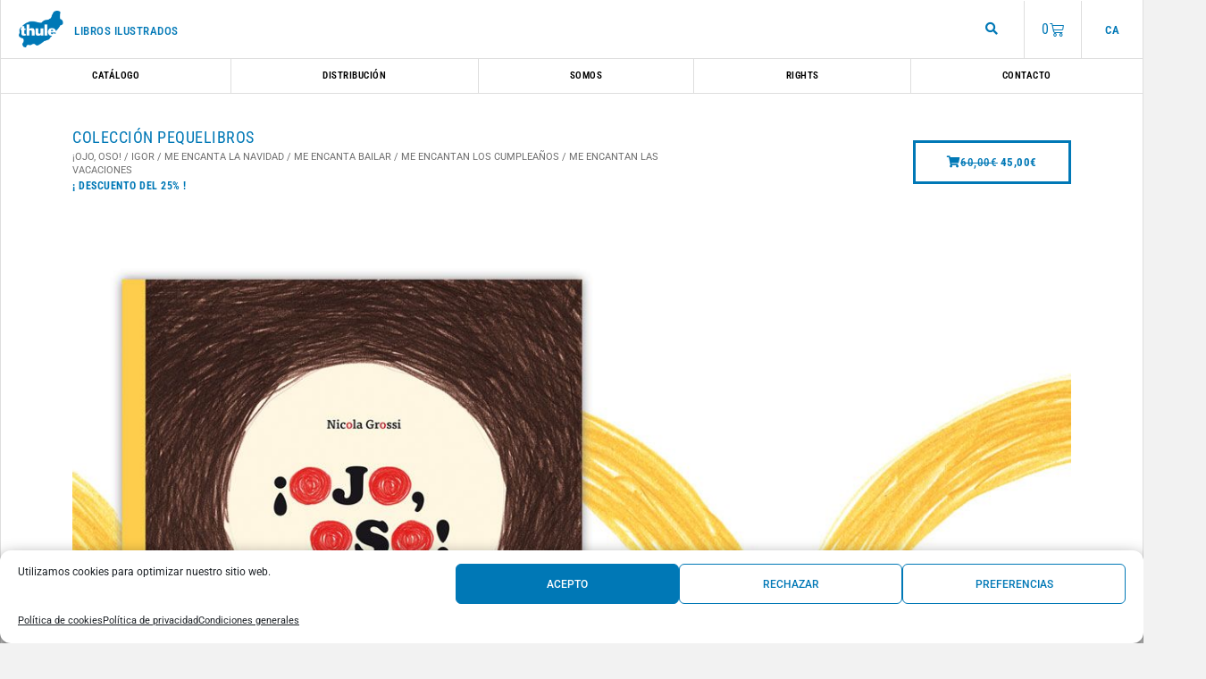

--- FILE ---
content_type: text/html; charset=UTF-8
request_url: https://thuleediciones.com/catalogo/coleccion-peques/
body_size: 175833
content:
<!doctype html>
<html lang="es-ES">
<head>
	<meta charset="UTF-8">
	<meta name="viewport" content="width=device-width, initial-scale=1">
	<link rel="profile" href="https://gmpg.org/xfn/11">
	<title>Colección Pequelibros | Álbum ilustrado infantil | Thule Libros Ilustrados</title>

<!-- Google Tag Manager for WordPress by gtm4wp.com -->
<script data-cfasync="false" data-pagespeed-no-defer>
	var gtm4wp_datalayer_name = "dataLayer";
	var dataLayer = dataLayer || [];
	const gtm4wp_use_sku_instead = 1;
	const gtm4wp_currency = 'EUR';
	const gtm4wp_product_per_impression = 0;
	const gtm4wp_clear_ecommerce = false;
	const gtm4wp_datalayer_max_timeout = 2000;
</script>
<!-- End Google Tag Manager for WordPress by gtm4wp.com -->
<!-- The SEO Framework por Sybre Waaijer -->
<meta name="robots" content="max-snippet:-1,max-image-preview:standard,max-video-preview:-1" />
<link rel="canonical" href="https://thuleediciones.com/catalogo/coleccion-peques/" />
<meta name="description" content="Lote de álbumes ilustrados para los más pequeños de la casa a un precio espectacular. Diversión para mucho rato con estos seis libros ilustrados para niños." />
<meta property="og:type" content="product" />
<meta property="og:locale" content="es_ES" />
<meta property="og:site_name" content="Thule Libros Ilustrados" />
<meta property="og:title" content="Colección Pequelibros | Álbum ilustrado infantil | Thule Libros Ilustrados" />
<meta property="og:description" content="Lote de álbumes ilustrados para los más pequeños de la casa a un precio espectacular. Diversión para mucho rato con estos seis libros ilustrados para niños." />
<meta property="og:url" content="https://thuleediciones.com/catalogo/coleccion-peques/" />
<meta property="og:image" content="https://thuleediciones.com/wp-content/uploads/2020/11/Coleccion-Pequelibros.jpg" />
<meta property="og:image:width" content="1166" />
<meta property="og:image:height" content="650" />
<meta property="og:image:alt" content="Colección infantil de álbumes ilustrados para niños." />
<meta property="og:image" content="https://thuleediciones.com/wp-content/uploads/2020/11/Coleccion-Pequelibros.jpg" />
<meta property="og:image:width" content="1166" />
<meta property="og:image:height" content="650" />
<meta property="og:image:alt" content="Colección infantil de álbumes ilustrados para niños." />
<meta property="og:image" content="https://thuleediciones.com/wp-content/uploads/2020/01/xcljoeogvj.jpg" />
<meta property="og:image:width" content="1166" />
<meta property="og:image:height" content="650" />
<meta property="og:image:alt" content="Portada del cuento ¡Ojo, Oso! de Nicola Grossi" />
<meta property="og:image" content="https://thuleediciones.com/wp-content/uploads/2020/01/tk4sacoxgd.jpg" />
<meta property="og:image:width" content="1166" />
<meta property="og:image:height" content="650" />
<meta property="og:image" content="https://thuleediciones.com/wp-content/uploads/2020/01/n8menwlrwq.jpg" />
<meta property="og:image:width" content="1166" />
<meta property="og:image:height" content="650" />
<meta property="og:image" content="https://thuleediciones.com/wp-content/uploads/2020/01/xjrlrklpvz.jpg" />
<meta property="og:image:width" content="1166" />
<meta property="og:image:height" content="650" />
<meta property="og:image" content="https://thuleediciones.com/wp-content/uploads/2020/01/wp0kqkhfke.jpg" />
<meta property="og:image:width" content="1166" />
<meta property="og:image:height" content="650" />
<meta property="og:image" content="https://thuleediciones.com/wp-content/uploads/2020/01/uwcqlvxbcy.jpg" />
<meta property="og:image:width" content="1166" />
<meta property="og:image:height" content="650" />
<meta property="article:published_time" content="2020-11-11T08:10:29+00:00" />
<meta property="article:modified_time" content="2021-04-28T09:57:25+00:00" />
<meta name="twitter:card" content="summary_large_image" />
<meta name="twitter:site" content="@ThuleEdiciones" />
<meta name="twitter:title" content="Colección Pequelibros | Álbum ilustrado infantil | Thule Libros Ilustrados" />
<meta name="twitter:description" content="Lote de álbumes ilustrados para los más pequeños de la casa a un precio espectacular. Diversión para mucho rato con estos seis libros ilustrados para niños." />
<meta name="twitter:image" content="https://thuleediciones.com/wp-content/uploads/2020/11/Coleccion-Pequelibros.jpg" />
<meta name="twitter:image:alt" content="Colección infantil de álbumes ilustrados para niños." />
<script type="application/ld+json">{"@context":"https://schema.org","@graph":[{"@type":"WebSite","@id":"https://thuleediciones.com/es/#/schema/WebSite","url":"https://thuleediciones.com/es/","name":"Thule Libros Ilustrados","alternateName":"Thule Libros ilustrados","inLanguage":"es","potentialAction":{"@type":"SearchAction","target":{"@type":"EntryPoint","urlTemplate":"https://thuleediciones.com/es/search/{search_term_string}/"},"query-input":"required name=search_term_string"},"publisher":{"@type":"Organization","@id":"https://thuleediciones.com/es/#/schema/Organization","name":"Thule Libros ilustrados","url":"https://thuleediciones.com/es/","logo":{"@type":"ImageObject","url":"https://thuleediciones.com/wp-content/uploads/2019/10/logo.png","contentUrl":"https://thuleediciones.com/wp-content/uploads/2019/10/logo.png","width":82,"height":67}}},{"@type":"WebPage","@id":"https://thuleediciones.com/catalogo/coleccion-peques/","url":"https://thuleediciones.com/catalogo/coleccion-peques/","name":"Colección Pequelibros | Álbum ilustrado infantil | Thule Libros Ilustrados","description":"Lote de álbumes ilustrados para los más pequeños de la casa a un precio espectacular. Diversión para mucho rato con estos seis libros ilustrados para niños.","inLanguage":"es","isPartOf":{"@id":"https://thuleediciones.com/es/#/schema/WebSite"},"breadcrumb":{"@type":"BreadcrumbList","@id":"https://thuleediciones.com/es/#/schema/BreadcrumbList","itemListElement":[{"@type":"ListItem","position":1,"item":"https://thuleediciones.com/es/","name":"Thule Libros Ilustrados"},{"@type":"ListItem","position":2,"item":"https://thuleediciones.com/shop/","name":"Tienda"},{"@type":"ListItem","position":3,"name":"Colección Pequelibros | Álbum ilustrado infantil"}]},"potentialAction":{"@type":"ReadAction","target":"https://thuleediciones.com/catalogo/coleccion-peques/"},"datePublished":"2020-11-11T08:10:29+00:00","dateModified":"2021-04-28T09:57:25+00:00"}]}</script>
<!-- / The SEO Framework por Sybre Waaijer | 20.76ms meta | 10.11ms boot -->

<link rel='dns-prefetch' href='//www.googletagmanager.com' />
<link rel='dns-prefetch' href='//thuleediciones.com' />
<link rel="alternate" type="application/rss+xml" title="Thule Libros Ilustrados &raquo; Feed" href="https://thuleediciones.com/es/feed/" />
<link rel="alternate" type="application/rss+xml" title="Thule Libros Ilustrados &raquo; Feed de los comentarios" href="https://thuleediciones.com/es/comments/feed/" />
<link rel="alternate" type="application/rss+xml" title="Thule Libros Ilustrados &raquo; Comentario COLECCIÓN PEQUELIBROS del feed" href="https://thuleediciones.com/catalogo/coleccion-peques/feed/" />
<link rel="alternate" title="oEmbed (JSON)" type="application/json+oembed" href="https://thuleediciones.com/wp-json/oembed/1.0/embed?url=https%3A%2F%2Fthuleediciones.com%2Fcatalogo%2Fcoleccion-peques%2F&#038;lang=es" />
<link rel="alternate" title="oEmbed (XML)" type="text/xml+oembed" href="https://thuleediciones.com/wp-json/oembed/1.0/embed?url=https%3A%2F%2Fthuleediciones.com%2Fcatalogo%2Fcoleccion-peques%2F&#038;format=xml&#038;lang=es" />
<style id='wp-img-auto-sizes-contain-inline-css'>
img:is([sizes=auto i],[sizes^="auto," i]){contain-intrinsic-size:3000px 1500px}
/*# sourceURL=wp-img-auto-sizes-contain-inline-css */
</style>
<link rel='stylesheet' id='wdp_cart-summary-css' href='https://thuleediciones.com/wp-content/plugins/advanced-dynamic-pricing-for-woocommerce/BaseVersion/assets/css/cart-summary.css?ver=4.10.5' media='all' />
<link rel='stylesheet' id='woosb-blocks-css' href='https://thuleediciones.com/wp-content/plugins/woo-product-bundle/assets/css/blocks.css?ver=8.4.3' media='all' />
<style id='wp-emoji-styles-inline-css'>

	img.wp-smiley, img.emoji {
		display: inline !important;
		border: none !important;
		box-shadow: none !important;
		height: 1em !important;
		width: 1em !important;
		margin: 0 0.07em !important;
		vertical-align: -0.1em !important;
		background: none !important;
		padding: 0 !important;
	}
/*# sourceURL=wp-emoji-styles-inline-css */
</style>
<link rel='stylesheet' id='wp-block-library-css' href='https://thuleediciones.com/wp-includes/css/dist/block-library/style.min.css?ver=6.9' media='all' />
<style id='global-styles-inline-css'>
:root{--wp--preset--aspect-ratio--square: 1;--wp--preset--aspect-ratio--4-3: 4/3;--wp--preset--aspect-ratio--3-4: 3/4;--wp--preset--aspect-ratio--3-2: 3/2;--wp--preset--aspect-ratio--2-3: 2/3;--wp--preset--aspect-ratio--16-9: 16/9;--wp--preset--aspect-ratio--9-16: 9/16;--wp--preset--color--black: #000000;--wp--preset--color--cyan-bluish-gray: #abb8c3;--wp--preset--color--white: #ffffff;--wp--preset--color--pale-pink: #f78da7;--wp--preset--color--vivid-red: #cf2e2e;--wp--preset--color--luminous-vivid-orange: #ff6900;--wp--preset--color--luminous-vivid-amber: #fcb900;--wp--preset--color--light-green-cyan: #7bdcb5;--wp--preset--color--vivid-green-cyan: #00d084;--wp--preset--color--pale-cyan-blue: #8ed1fc;--wp--preset--color--vivid-cyan-blue: #0693e3;--wp--preset--color--vivid-purple: #9b51e0;--wp--preset--gradient--vivid-cyan-blue-to-vivid-purple: linear-gradient(135deg,rgb(6,147,227) 0%,rgb(155,81,224) 100%);--wp--preset--gradient--light-green-cyan-to-vivid-green-cyan: linear-gradient(135deg,rgb(122,220,180) 0%,rgb(0,208,130) 100%);--wp--preset--gradient--luminous-vivid-amber-to-luminous-vivid-orange: linear-gradient(135deg,rgb(252,185,0) 0%,rgb(255,105,0) 100%);--wp--preset--gradient--luminous-vivid-orange-to-vivid-red: linear-gradient(135deg,rgb(255,105,0) 0%,rgb(207,46,46) 100%);--wp--preset--gradient--very-light-gray-to-cyan-bluish-gray: linear-gradient(135deg,rgb(238,238,238) 0%,rgb(169,184,195) 100%);--wp--preset--gradient--cool-to-warm-spectrum: linear-gradient(135deg,rgb(74,234,220) 0%,rgb(151,120,209) 20%,rgb(207,42,186) 40%,rgb(238,44,130) 60%,rgb(251,105,98) 80%,rgb(254,248,76) 100%);--wp--preset--gradient--blush-light-purple: linear-gradient(135deg,rgb(255,206,236) 0%,rgb(152,150,240) 100%);--wp--preset--gradient--blush-bordeaux: linear-gradient(135deg,rgb(254,205,165) 0%,rgb(254,45,45) 50%,rgb(107,0,62) 100%);--wp--preset--gradient--luminous-dusk: linear-gradient(135deg,rgb(255,203,112) 0%,rgb(199,81,192) 50%,rgb(65,88,208) 100%);--wp--preset--gradient--pale-ocean: linear-gradient(135deg,rgb(255,245,203) 0%,rgb(182,227,212) 50%,rgb(51,167,181) 100%);--wp--preset--gradient--electric-grass: linear-gradient(135deg,rgb(202,248,128) 0%,rgb(113,206,126) 100%);--wp--preset--gradient--midnight: linear-gradient(135deg,rgb(2,3,129) 0%,rgb(40,116,252) 100%);--wp--preset--font-size--small: 13px;--wp--preset--font-size--medium: 20px;--wp--preset--font-size--large: 36px;--wp--preset--font-size--x-large: 42px;--wp--preset--spacing--20: 0.44rem;--wp--preset--spacing--30: 0.67rem;--wp--preset--spacing--40: 1rem;--wp--preset--spacing--50: 1.5rem;--wp--preset--spacing--60: 2.25rem;--wp--preset--spacing--70: 3.38rem;--wp--preset--spacing--80: 5.06rem;--wp--preset--shadow--natural: 6px 6px 9px rgba(0, 0, 0, 0.2);--wp--preset--shadow--deep: 12px 12px 50px rgba(0, 0, 0, 0.4);--wp--preset--shadow--sharp: 6px 6px 0px rgba(0, 0, 0, 0.2);--wp--preset--shadow--outlined: 6px 6px 0px -3px rgb(255, 255, 255), 6px 6px rgb(0, 0, 0);--wp--preset--shadow--crisp: 6px 6px 0px rgb(0, 0, 0);}:root { --wp--style--global--content-size: 800px;--wp--style--global--wide-size: 1200px; }:where(body) { margin: 0; }.wp-site-blocks > .alignleft { float: left; margin-right: 2em; }.wp-site-blocks > .alignright { float: right; margin-left: 2em; }.wp-site-blocks > .aligncenter { justify-content: center; margin-left: auto; margin-right: auto; }:where(.wp-site-blocks) > * { margin-block-start: 24px; margin-block-end: 0; }:where(.wp-site-blocks) > :first-child { margin-block-start: 0; }:where(.wp-site-blocks) > :last-child { margin-block-end: 0; }:root { --wp--style--block-gap: 24px; }:root :where(.is-layout-flow) > :first-child{margin-block-start: 0;}:root :where(.is-layout-flow) > :last-child{margin-block-end: 0;}:root :where(.is-layout-flow) > *{margin-block-start: 24px;margin-block-end: 0;}:root :where(.is-layout-constrained) > :first-child{margin-block-start: 0;}:root :where(.is-layout-constrained) > :last-child{margin-block-end: 0;}:root :where(.is-layout-constrained) > *{margin-block-start: 24px;margin-block-end: 0;}:root :where(.is-layout-flex){gap: 24px;}:root :where(.is-layout-grid){gap: 24px;}.is-layout-flow > .alignleft{float: left;margin-inline-start: 0;margin-inline-end: 2em;}.is-layout-flow > .alignright{float: right;margin-inline-start: 2em;margin-inline-end: 0;}.is-layout-flow > .aligncenter{margin-left: auto !important;margin-right: auto !important;}.is-layout-constrained > .alignleft{float: left;margin-inline-start: 0;margin-inline-end: 2em;}.is-layout-constrained > .alignright{float: right;margin-inline-start: 2em;margin-inline-end: 0;}.is-layout-constrained > .aligncenter{margin-left: auto !important;margin-right: auto !important;}.is-layout-constrained > :where(:not(.alignleft):not(.alignright):not(.alignfull)){max-width: var(--wp--style--global--content-size);margin-left: auto !important;margin-right: auto !important;}.is-layout-constrained > .alignwide{max-width: var(--wp--style--global--wide-size);}body .is-layout-flex{display: flex;}.is-layout-flex{flex-wrap: wrap;align-items: center;}.is-layout-flex > :is(*, div){margin: 0;}body .is-layout-grid{display: grid;}.is-layout-grid > :is(*, div){margin: 0;}body{padding-top: 0px;padding-right: 0px;padding-bottom: 0px;padding-left: 0px;}a:where(:not(.wp-element-button)){text-decoration: underline;}:root :where(.wp-element-button, .wp-block-button__link){background-color: #32373c;border-width: 0;color: #fff;font-family: inherit;font-size: inherit;font-style: inherit;font-weight: inherit;letter-spacing: inherit;line-height: inherit;padding-top: calc(0.667em + 2px);padding-right: calc(1.333em + 2px);padding-bottom: calc(0.667em + 2px);padding-left: calc(1.333em + 2px);text-decoration: none;text-transform: inherit;}.has-black-color{color: var(--wp--preset--color--black) !important;}.has-cyan-bluish-gray-color{color: var(--wp--preset--color--cyan-bluish-gray) !important;}.has-white-color{color: var(--wp--preset--color--white) !important;}.has-pale-pink-color{color: var(--wp--preset--color--pale-pink) !important;}.has-vivid-red-color{color: var(--wp--preset--color--vivid-red) !important;}.has-luminous-vivid-orange-color{color: var(--wp--preset--color--luminous-vivid-orange) !important;}.has-luminous-vivid-amber-color{color: var(--wp--preset--color--luminous-vivid-amber) !important;}.has-light-green-cyan-color{color: var(--wp--preset--color--light-green-cyan) !important;}.has-vivid-green-cyan-color{color: var(--wp--preset--color--vivid-green-cyan) !important;}.has-pale-cyan-blue-color{color: var(--wp--preset--color--pale-cyan-blue) !important;}.has-vivid-cyan-blue-color{color: var(--wp--preset--color--vivid-cyan-blue) !important;}.has-vivid-purple-color{color: var(--wp--preset--color--vivid-purple) !important;}.has-black-background-color{background-color: var(--wp--preset--color--black) !important;}.has-cyan-bluish-gray-background-color{background-color: var(--wp--preset--color--cyan-bluish-gray) !important;}.has-white-background-color{background-color: var(--wp--preset--color--white) !important;}.has-pale-pink-background-color{background-color: var(--wp--preset--color--pale-pink) !important;}.has-vivid-red-background-color{background-color: var(--wp--preset--color--vivid-red) !important;}.has-luminous-vivid-orange-background-color{background-color: var(--wp--preset--color--luminous-vivid-orange) !important;}.has-luminous-vivid-amber-background-color{background-color: var(--wp--preset--color--luminous-vivid-amber) !important;}.has-light-green-cyan-background-color{background-color: var(--wp--preset--color--light-green-cyan) !important;}.has-vivid-green-cyan-background-color{background-color: var(--wp--preset--color--vivid-green-cyan) !important;}.has-pale-cyan-blue-background-color{background-color: var(--wp--preset--color--pale-cyan-blue) !important;}.has-vivid-cyan-blue-background-color{background-color: var(--wp--preset--color--vivid-cyan-blue) !important;}.has-vivid-purple-background-color{background-color: var(--wp--preset--color--vivid-purple) !important;}.has-black-border-color{border-color: var(--wp--preset--color--black) !important;}.has-cyan-bluish-gray-border-color{border-color: var(--wp--preset--color--cyan-bluish-gray) !important;}.has-white-border-color{border-color: var(--wp--preset--color--white) !important;}.has-pale-pink-border-color{border-color: var(--wp--preset--color--pale-pink) !important;}.has-vivid-red-border-color{border-color: var(--wp--preset--color--vivid-red) !important;}.has-luminous-vivid-orange-border-color{border-color: var(--wp--preset--color--luminous-vivid-orange) !important;}.has-luminous-vivid-amber-border-color{border-color: var(--wp--preset--color--luminous-vivid-amber) !important;}.has-light-green-cyan-border-color{border-color: var(--wp--preset--color--light-green-cyan) !important;}.has-vivid-green-cyan-border-color{border-color: var(--wp--preset--color--vivid-green-cyan) !important;}.has-pale-cyan-blue-border-color{border-color: var(--wp--preset--color--pale-cyan-blue) !important;}.has-vivid-cyan-blue-border-color{border-color: var(--wp--preset--color--vivid-cyan-blue) !important;}.has-vivid-purple-border-color{border-color: var(--wp--preset--color--vivid-purple) !important;}.has-vivid-cyan-blue-to-vivid-purple-gradient-background{background: var(--wp--preset--gradient--vivid-cyan-blue-to-vivid-purple) !important;}.has-light-green-cyan-to-vivid-green-cyan-gradient-background{background: var(--wp--preset--gradient--light-green-cyan-to-vivid-green-cyan) !important;}.has-luminous-vivid-amber-to-luminous-vivid-orange-gradient-background{background: var(--wp--preset--gradient--luminous-vivid-amber-to-luminous-vivid-orange) !important;}.has-luminous-vivid-orange-to-vivid-red-gradient-background{background: var(--wp--preset--gradient--luminous-vivid-orange-to-vivid-red) !important;}.has-very-light-gray-to-cyan-bluish-gray-gradient-background{background: var(--wp--preset--gradient--very-light-gray-to-cyan-bluish-gray) !important;}.has-cool-to-warm-spectrum-gradient-background{background: var(--wp--preset--gradient--cool-to-warm-spectrum) !important;}.has-blush-light-purple-gradient-background{background: var(--wp--preset--gradient--blush-light-purple) !important;}.has-blush-bordeaux-gradient-background{background: var(--wp--preset--gradient--blush-bordeaux) !important;}.has-luminous-dusk-gradient-background{background: var(--wp--preset--gradient--luminous-dusk) !important;}.has-pale-ocean-gradient-background{background: var(--wp--preset--gradient--pale-ocean) !important;}.has-electric-grass-gradient-background{background: var(--wp--preset--gradient--electric-grass) !important;}.has-midnight-gradient-background{background: var(--wp--preset--gradient--midnight) !important;}.has-small-font-size{font-size: var(--wp--preset--font-size--small) !important;}.has-medium-font-size{font-size: var(--wp--preset--font-size--medium) !important;}.has-large-font-size{font-size: var(--wp--preset--font-size--large) !important;}.has-x-large-font-size{font-size: var(--wp--preset--font-size--x-large) !important;}
:root :where(.wp-block-pullquote){font-size: 1.5em;line-height: 1.6;}
/*# sourceURL=global-styles-inline-css */
</style>
<link rel='stylesheet' id='photoswipe-css' href='https://thuleediciones.com/wp-content/plugins/woocommerce/assets/css/photoswipe/photoswipe.min.css?ver=10.4.3' media='all' />
<link rel='stylesheet' id='photoswipe-default-skin-css' href='https://thuleediciones.com/wp-content/plugins/woocommerce/assets/css/photoswipe/default-skin/default-skin.min.css?ver=10.4.3' media='all' />
<link rel='stylesheet' id='woocommerce-layout-css' href='https://thuleediciones.com/wp-content/plugins/woocommerce/assets/css/woocommerce-layout.css?ver=10.4.3' media='all' />
<link rel='stylesheet' id='woocommerce-smallscreen-css' href='https://thuleediciones.com/wp-content/plugins/woocommerce/assets/css/woocommerce-smallscreen.css?ver=10.4.3' media='only screen and (max-width: 768px)' />
<link rel='stylesheet' id='woocommerce-general-css' href='https://thuleediciones.com/wp-content/plugins/woocommerce/assets/css/woocommerce.css?ver=10.4.3' media='all' />
<style id='woocommerce-inline-inline-css'>
.woocommerce form .form-row .required { visibility: visible; }
/*# sourceURL=woocommerce-inline-inline-css */
</style>
<link rel='stylesheet' id='cmplz-general-css' href='https://thuleediciones.com/wp-content/plugins/complianz-gdpr/assets/css/cookieblocker.min.css?ver=1766576065' media='all' />
<link rel='stylesheet' id='elementor-icons-css' href='https://thuleediciones.com/wp-content/plugins/elementor/assets/lib/eicons/css/elementor-icons.min.css?ver=5.46.0' media='all' />
<link rel='stylesheet' id='elementor-frontend-css' href='https://thuleediciones.com/wp-content/plugins/elementor/assets/css/frontend.min.css?ver=3.34.2' media='all' />
<link rel='stylesheet' id='elementor-post-6131-css' href='https://thuleediciones.com/wp-content/uploads/elementor/css/post-6131.css?ver=1768995726' media='all' />
<link rel='stylesheet' id='elementor-post-7879-css' href='https://thuleediciones.com/wp-content/uploads/elementor/css/post-7879.css?ver=1768995727' media='all' />
<link rel='stylesheet' id='kt-woo-ele-style-css' href='https://thuleediciones.com/wp-content/plugins/kadence-woocommerce-elementor/assets/css/kadence-woocommerce-elementor.css?ver=1.0.12' media='all' />
<link rel='stylesheet' id='woosb-frontend-css' href='https://thuleediciones.com/wp-content/plugins/woo-product-bundle/assets/css/frontend.css?ver=8.4.3' media='all' />
<link rel='stylesheet' id='parent-css' href='https://thuleediciones.com/wp-content/themes/hello-elementor/style.css?ver=6.9' media='all' />
<link rel='stylesheet' id='hello-elementor-css' href='https://thuleediciones.com/wp-content/themes/hello-elementor/assets/css/reset.css?ver=3.4.5' media='all' />
<link rel='stylesheet' id='hello-elementor-theme-style-css' href='https://thuleediciones.com/wp-content/themes/hello-elementor/assets/css/theme.css?ver=3.4.5' media='all' />
<link rel='stylesheet' id='hello-elementor-header-footer-css' href='https://thuleediciones.com/wp-content/themes/hello-elementor/assets/css/header-footer.css?ver=3.4.5' media='all' />
<link rel='stylesheet' id='widget-image-css' href='https://thuleediciones.com/wp-content/plugins/elementor/assets/css/widget-image.min.css?ver=3.34.2' media='all' />
<link rel='stylesheet' id='widget-woocommerce-menu-cart-css' href='https://thuleediciones.com/wp-content/plugins/elementor-pro/assets/css/widget-woocommerce-menu-cart.min.css?ver=3.34.1' media='all' />
<link rel='stylesheet' id='cpel-language-switcher-css' href='https://thuleediciones.com/wp-content/plugins/connect-polylang-elementor/assets/css/language-switcher.min.css?ver=2.5.5' media='all' />
<link rel='stylesheet' id='e-sticky-css' href='https://thuleediciones.com/wp-content/plugins/elementor-pro/assets/css/modules/sticky.min.css?ver=3.34.1' media='all' />
<link rel='stylesheet' id='widget-nav-menu-css' href='https://thuleediciones.com/wp-content/plugins/elementor-pro/assets/css/widget-nav-menu.min.css?ver=3.34.1' media='all' />
<link rel='stylesheet' id='widget-social-icons-css' href='https://thuleediciones.com/wp-content/plugins/elementor/assets/css/widget-social-icons.min.css?ver=3.34.2' media='all' />
<link rel='stylesheet' id='e-apple-webkit-css' href='https://thuleediciones.com/wp-content/plugins/elementor/assets/css/conditionals/apple-webkit.min.css?ver=3.34.2' media='all' />
<link rel='stylesheet' id='widget-heading-css' href='https://thuleediciones.com/wp-content/plugins/elementor/assets/css/widget-heading.min.css?ver=3.34.2' media='all' />
<link rel='stylesheet' id='widget-woocommerce-product-add-to-cart-css' href='https://thuleediciones.com/wp-content/plugins/elementor-pro/assets/css/widget-woocommerce-product-add-to-cart.min.css?ver=3.34.1' media='all' />
<link rel='stylesheet' id='swiper-css' href='https://thuleediciones.com/wp-content/plugins/elementor/assets/lib/swiper/v8/css/swiper.min.css?ver=8.4.5' media='all' />
<link rel='stylesheet' id='e-swiper-css' href='https://thuleediciones.com/wp-content/plugins/elementor/assets/css/conditionals/e-swiper.min.css?ver=3.34.2' media='all' />
<link rel='stylesheet' id='widget-image-carousel-css' href='https://thuleediciones.com/wp-content/plugins/elementor/assets/css/widget-image-carousel.min.css?ver=3.34.2' media='all' />
<link rel='stylesheet' id='widget-woocommerce-products-css' href='https://thuleediciones.com/wp-content/plugins/elementor-pro/assets/css/widget-woocommerce-products.min.css?ver=3.34.1' media='all' />
<link rel='stylesheet' id='elementor-post-7772-css' href='https://thuleediciones.com/wp-content/uploads/elementor/css/post-7772.css?ver=1768995726' media='all' />
<link rel='stylesheet' id='elementor-post-25-css' href='https://thuleediciones.com/wp-content/uploads/elementor/css/post-25.css?ver=1768995726' media='all' />
<link rel='stylesheet' id='elementor-post-223-css' href='https://thuleediciones.com/wp-content/uploads/elementor/css/post-223.css?ver=1768996711' media='all' />
<link rel='stylesheet' id='kadence-woo-ele-templates-pro-css' href='https://thuleediciones.com/wp-content/plugins/kadence-woocommerce-elementor-pro/assets/css/kadence-woocommerce-elementor-pro.css?ver=1.1.5' media='all' />
<link rel='stylesheet' id='kadence-woo-ele-templates-css' href='https://thuleediciones.com/wp-content/plugins/kadence-woocommerce-elementor/assets/css/kadence-woocommerce-elementor.css?ver=1.0.12' media='all' />
<link rel='stylesheet' id='ecs-styles-css' href='https://thuleediciones.com/wp-content/plugins/ele-custom-skin/assets/css/ecs-style.css?ver=3.1.9' media='all' />
<link rel='stylesheet' id='elementor-post-345-css' href='https://thuleediciones.com/wp-content/uploads/elementor/css/post-345.css?ver=1603270719' media='all' />
<link rel='stylesheet' id='elementor-gf-local-robotocondensed-css' href='https://thuleediciones.com/wp-content/uploads/elementor/google-fonts/css/robotocondensed.css?ver=1743667721' media='all' />
<link rel='stylesheet' id='elementor-gf-local-roboto-css' href='https://thuleediciones.com/wp-content/uploads/elementor/google-fonts/css/roboto.css?ver=1743667785' media='all' />
<link rel='stylesheet' id='elementor-icons-shared-0-css' href='https://thuleediciones.com/wp-content/plugins/elementor/assets/lib/font-awesome/css/fontawesome.min.css?ver=5.15.3' media='all' />
<link rel='stylesheet' id='elementor-icons-fa-solid-css' href='https://thuleediciones.com/wp-content/plugins/elementor/assets/lib/font-awesome/css/solid.min.css?ver=5.15.3' media='all' />
<link rel='stylesheet' id='elementor-icons-fa-brands-css' href='https://thuleediciones.com/wp-content/plugins/elementor/assets/lib/font-awesome/css/brands.min.css?ver=5.15.3' media='all' />
<link rel='stylesheet' id='wdp_pricing-table-css' href='https://thuleediciones.com/wp-content/plugins/advanced-dynamic-pricing-for-woocommerce/BaseVersion/assets/css/pricing-table.css?ver=4.10.5' media='all' />
<link rel='stylesheet' id='wdp_deals-table-css' href='https://thuleediciones.com/wp-content/plugins/advanced-dynamic-pricing-for-woocommerce/BaseVersion/assets/css/deals-table.css?ver=4.10.5' media='all' />
<script id="woocommerce-google-analytics-integration-gtag-js-after">
/* Google Analytics for WooCommerce (gtag.js) */
					window.dataLayer = window.dataLayer || [];
					function gtag(){dataLayer.push(arguments);}
					// Set up default consent state.
					for ( const mode of [{"analytics_storage":"denied","ad_storage":"denied","ad_user_data":"denied","ad_personalization":"denied","region":["AT","BE","BG","HR","CY","CZ","DK","EE","FI","FR","DE","GR","HU","IS","IE","IT","LV","LI","LT","LU","MT","NL","NO","PL","PT","RO","SK","SI","ES","SE","GB","CH"]}] || [] ) {
						gtag( "consent", "default", { "wait_for_update": 500, ...mode } );
					}
					gtag("js", new Date());
					gtag("set", "developer_id.dOGY3NW", true);
					gtag("config", "G-4RE8BJ8X24", {"track_404":true,"allow_google_signals":true,"logged_in":false,"linker":{"domains":[],"allow_incoming":false},"custom_map":{"dimension1":"logged_in"}});
//# sourceURL=woocommerce-google-analytics-integration-gtag-js-after
</script>
<script src="https://thuleediciones.com/wp-includes/js/jquery/jquery.min.js?ver=3.7.1" id="jquery-core-js"></script>
<script src="https://thuleediciones.com/wp-includes/js/jquery/jquery-migrate.min.js?ver=3.4.1" id="jquery-migrate-js"></script>
<script src="https://thuleediciones.com/wp-content/plugins/woocommerce/assets/js/zoom/jquery.zoom.min.js?ver=1.7.21-wc.10.4.3" id="wc-zoom-js" defer data-wp-strategy="defer"></script>
<script src="https://thuleediciones.com/wp-content/plugins/woocommerce/assets/js/flexslider/jquery.flexslider.min.js?ver=2.7.2-wc.10.4.3" id="wc-flexslider-js" defer data-wp-strategy="defer"></script>
<script src="https://thuleediciones.com/wp-content/plugins/woocommerce/assets/js/photoswipe/photoswipe.min.js?ver=4.1.1-wc.10.4.3" id="wc-photoswipe-js" defer data-wp-strategy="defer"></script>
<script src="https://thuleediciones.com/wp-content/plugins/woocommerce/assets/js/photoswipe/photoswipe-ui-default.min.js?ver=4.1.1-wc.10.4.3" id="wc-photoswipe-ui-default-js" defer data-wp-strategy="defer"></script>
<script id="wc-single-product-js-extra">
var wc_single_product_params = {"i18n_required_rating_text":"Por favor elige una puntuaci\u00f3n","i18n_rating_options":["1 de 5 estrellas","2 de 5 estrellas","3 de 5 estrellas","4 de 5 estrellas","5 de 5 estrellas"],"i18n_product_gallery_trigger_text":"Ver galer\u00eda de im\u00e1genes a pantalla completa","review_rating_required":"yes","flexslider":{"rtl":false,"animation":"slide","smoothHeight":true,"directionNav":false,"controlNav":"thumbnails","slideshow":false,"animationSpeed":500,"animationLoop":false,"allowOneSlide":false},"zoom_enabled":"1","zoom_options":[],"photoswipe_enabled":"1","photoswipe_options":{"shareEl":false,"closeOnScroll":false,"history":false,"hideAnimationDuration":0,"showAnimationDuration":0},"flexslider_enabled":"1"};
//# sourceURL=wc-single-product-js-extra
</script>
<script src="https://thuleediciones.com/wp-content/plugins/woocommerce/assets/js/frontend/single-product.min.js?ver=10.4.3" id="wc-single-product-js" defer data-wp-strategy="defer"></script>
<script src="https://thuleediciones.com/wp-content/plugins/woocommerce/assets/js/jquery-blockui/jquery.blockUI.min.js?ver=2.7.0-wc.10.4.3" id="wc-jquery-blockui-js" defer data-wp-strategy="defer"></script>
<script src="https://thuleediciones.com/wp-content/plugins/woocommerce/assets/js/js-cookie/js.cookie.min.js?ver=2.1.4-wc.10.4.3" id="wc-js-cookie-js" defer data-wp-strategy="defer"></script>
<script id="woocommerce-js-extra">
var woocommerce_params = {"ajax_url":"/wp-admin/admin-ajax.php","wc_ajax_url":"/es/?wc-ajax=%%endpoint%%","i18n_password_show":"Mostrar contrase\u00f1a","i18n_password_hide":"Ocultar contrase\u00f1a"};
//# sourceURL=woocommerce-js-extra
</script>
<script src="https://thuleediciones.com/wp-content/plugins/woocommerce/assets/js/frontend/woocommerce.min.js?ver=10.4.3" id="woocommerce-js" defer data-wp-strategy="defer"></script>
<script id="ecs_ajax_load-js-extra">
var ecs_ajax_params = {"ajaxurl":"https://thuleediciones.com/wp-admin/admin-ajax.php","posts":"{\"page\":0,\"product\":\"coleccion-peques\",\"post_type\":\"product\",\"name\":\"coleccion-peques\",\"error\":\"\",\"m\":\"\",\"p\":0,\"post_parent\":\"\",\"subpost\":\"\",\"subpost_id\":\"\",\"attachment\":\"\",\"attachment_id\":0,\"pagename\":\"\",\"page_id\":0,\"second\":\"\",\"minute\":\"\",\"hour\":\"\",\"day\":0,\"monthnum\":0,\"year\":0,\"w\":0,\"category_name\":\"\",\"tag\":\"\",\"cat\":\"\",\"tag_id\":\"\",\"author\":\"\",\"author_name\":\"\",\"feed\":\"\",\"tb\":\"\",\"paged\":0,\"meta_key\":\"\",\"meta_value\":\"\",\"preview\":\"\",\"s\":\"\",\"sentence\":\"\",\"title\":\"\",\"fields\":\"all\",\"menu_order\":\"\",\"embed\":\"\",\"category__in\":[],\"category__not_in\":[],\"category__and\":[],\"post__in\":[],\"post__not_in\":[],\"post_name__in\":[],\"tag__in\":[],\"tag__not_in\":[],\"tag__and\":[],\"tag_slug__in\":[],\"tag_slug__and\":[],\"post_parent__in\":[],\"post_parent__not_in\":[],\"author__in\":[],\"author__not_in\":[],\"search_columns\":[],\"ignore_sticky_posts\":false,\"suppress_filters\":false,\"cache_results\":true,\"update_post_term_cache\":true,\"update_menu_item_cache\":false,\"lazy_load_term_meta\":true,\"update_post_meta_cache\":true,\"posts_per_page\":24,\"nopaging\":false,\"comments_per_page\":\"50\",\"no_found_rows\":false,\"order\":\"DESC\"}"};
//# sourceURL=ecs_ajax_load-js-extra
</script>
<script src="https://thuleediciones.com/wp-content/plugins/ele-custom-skin/assets/js/ecs_ajax_pagination.js?ver=3.1.9" id="ecs_ajax_load-js"></script>
<script src="https://thuleediciones.com/wp-content/plugins/ele-custom-skin/assets/js/ecs.js?ver=3.1.9" id="ecs-script-js"></script>
<link rel="https://api.w.org/" href="https://thuleediciones.com/wp-json/" /><link rel="alternate" title="JSON" type="application/json" href="https://thuleediciones.com/wp-json/wp/v2/product/7619" /><link rel="EditURI" type="application/rsd+xml" title="RSD" href="https://thuleediciones.com/xmlrpc.php?rsd" />

<!-- This website runs the Product Feed PRO for WooCommerce by AdTribes.io plugin - version woocommercesea_option_installed_version -->
			<style>.cmplz-hidden {
					display: none !important;
				}</style>
<!-- Google Tag Manager for WordPress by gtm4wp.com -->
<!-- GTM Container placement set to footer -->
<script data-cfasync="false" data-pagespeed-no-defer>
	var dataLayer_content = {"pagePostType":"product","pagePostType2":"single-product","pagePostAuthor":"Jose","customerTotalOrders":0,"customerTotalOrderValue":0,"customerFirstName":"","customerLastName":"","customerBillingFirstName":"","customerBillingLastName":"","customerBillingCompany":"","customerBillingAddress1":"","customerBillingAddress2":"","customerBillingCity":"","customerBillingState":"","customerBillingPostcode":"","customerBillingCountry":"","customerBillingEmail":"","customerBillingEmailHash":"","customerBillingPhone":"","customerShippingFirstName":"","customerShippingLastName":"","customerShippingCompany":"","customerShippingAddress1":"","customerShippingAddress2":"","customerShippingCity":"","customerShippingState":"","customerShippingPostcode":"","customerShippingCountry":"","cartContent":{"totals":{"applied_coupons":[],"discount_total":0,"subtotal":0,"total":0},"items":[]},"productRatingCounts":[],"productAverageRating":0,"productReviewCount":0,"productType":"woosb","productIsVariable":0};
	dataLayer.push( dataLayer_content );
</script>
<script data-cfasync="false" data-pagespeed-no-defer>
(function(w,d,s,l,i){w[l]=w[l]||[];w[l].push({'gtm.start':
new Date().getTime(),event:'gtm.js'});var f=d.getElementsByTagName(s)[0],
j=d.createElement(s),dl=l!='dataLayer'?'&l='+l:'';j.async=true;j.src=
'//www.googletagmanager.com/gtm.js?id='+i+dl;f.parentNode.insertBefore(j,f);
})(window,document,'script','dataLayer','GTM-K5ZRRSP');
</script>
<!-- End Google Tag Manager for WordPress by gtm4wp.com --><meta name="description" content="¡OJO, OSO! / IGOR / ME ENCANTA LA NAVIDAD / ME ENCANTA BAILAR / ME ENCANTAN LOS CUMPLEAÑOS / ME ENCANTAN LAS VACACIONES">
	<noscript><style>.woocommerce-product-gallery{ opacity: 1 !important; }</style></noscript>
	<meta name="generator" content="Elementor 3.34.2; features: additional_custom_breakpoints; settings: css_print_method-external, google_font-enabled, font_display-auto">
        <style type="text/css">
            .wdp_bulk_table_content .wdp_pricing_table_caption { color: #6d6d6d ! important} .wdp_bulk_table_content table thead td { color: #6d6d6d ! important} .wdp_bulk_table_content table thead td { background-color: #efefef ! important} .wdp_bulk_table_content table thead td { higlight_background_color-color: #efefef ! important} .wdp_bulk_table_content table thead td { higlight_text_color: #6d6d6d ! important} .wdp_bulk_table_content table tbody td { color: #6d6d6d ! important} .wdp_bulk_table_content table tbody td { background-color: #ffffff ! important} .wdp_bulk_table_content .wdp_pricing_table_footer { color: #6d6d6d ! important}        </style>
        
<!-- Schema & Structured Data For WP v1.54.2 - -->
<script type="application/ld+json" class="saswp-schema-markup-output">
[{"@context":"https:\/\/schema.org\/","@graph":[{"@context":"https:\/\/schema.org\/","@type":"SiteNavigationElement","@id":"https:\/\/thuleediciones.com\/#catalogo","name":"Cat\u00e1logo","url":"https:\/\/thuleediciones.com\/es\/catalogo\/"},{"@context":"https:\/\/schema.org\/","@type":"SiteNavigationElement","@id":"https:\/\/thuleediciones.com\/#distribucion","name":"Distribuci\u00f3n","url":"https:\/\/thuleediciones.com\/es\/distribucion\/"},{"@context":"https:\/\/schema.org\/","@type":"SiteNavigationElement","@id":"https:\/\/thuleediciones.com\/#somos","name":"Somos","url":"https:\/\/thuleediciones.com\/es\/somos\/"},{"@context":"https:\/\/schema.org\/","@type":"SiteNavigationElement","@id":"https:\/\/thuleediciones.com\/#rights","name":"Rights","url":"https:\/\/thuleediciones.com\/es\/rights\/"},{"@context":"https:\/\/schema.org\/","@type":"SiteNavigationElement","@id":"https:\/\/thuleediciones.com\/#contacto","name":"Contacto","url":"https:\/\/thuleediciones.com\/es\/contacto\/"}]},

{"@context":"https:\/\/schema.org\/","@type":"BreadcrumbList","@id":"https:\/\/thuleediciones.com\/catalogo\/coleccion-peques\/#breadcrumb","itemListElement":[{"@type":"ListItem","position":1,"item":{"@id":"https:\/\/thuleediciones.com","name":"Thule Libros Ilustrados"}},{"@type":"ListItem","position":2,"item":{"@id":"https:\/\/thuleediciones.com\/shop\/","name":"Productos"}},{"@type":"ListItem","position":3,"item":{"@id":"https:\/\/thuleediciones.com\/colecciones\/ofertas\/","name":"OFERTAS"}},{"@type":"ListItem","position":4,"item":{"@id":"https:\/\/thuleediciones.com\/catalogo\/coleccion-peques\/","name":"Colecci\u00f3n Pequelibros | \u00c1lbum ilustrado infantil"}}]},

{"@context":"https:\/\/schema.org\/","@type":"Product","@id":"https:\/\/thuleediciones.com\/catalogo\/coleccion-peques\/#Product","url":"https:\/\/thuleediciones.com\/catalogo\/coleccion-peques\/","name":"COLECCI\u00d3N PEQUELIBROS","sku":"9455-2","description":"\u00a1OJO, OSO! \/ IGOR \/ ME ENCANTA LA NAVIDAD \/ ME ENCANTA BAILAR \/ ME ENCANTAN LOS CUMPLEA\u00d1OS \/ ME ENCANTAN LAS VACACIONES Un lote de \u00e1lbumes ilustrados para los m\u00e1s peque\u00f1os de la casa a un precio espectacular, diversi\u00f3n para mucho rato:\r\n\r\n- \u00a1Ojo, Oso!: un viaje en busca de la guarida del Oso contado solo con formas, colores y sonidos. Sigue las l\u00edneas, encuentra el camino, pero \u00a1cuidado con no caer en los agujeros!\r\n- Igor: Las competiciones de los Minijuegos son las m\u00e1s importantes para los miniatletas de todo el mundo. Igor ha entrenado muy duro para ir a los Minijuegos, pero a\u00fan tiene que encontrar su deporte.\r\n- Serie Me encanta Pirul\u00ed: dedicada a las relaciones y momentos especiales de la infancia. Con un texto sencillo y rimado, y unas ilustraciones atractivas, es una colecci\u00f3n ideal para leer a los m\u00e1s peque\u00f1os. Se compone de:\r\n\r\n\u00b7 Me encantan los cumplea\u00f1os\r\n\u00b7 Me encanta la Navidad\r\n\u00b7 Me encantan las vacaciones\r\n\u00b7 Me encanta bailar.","offers":{"@type":"Offer","availability":"https:\/\/schema.org\/InStock","price":"45","priceCurrency":"EUR","url":"https:\/\/thuleediciones.com\/catalogo\/coleccion-peques\/","priceValidUntil":"2022-04-28T08:57:25+00:00"},"mpn":"7619","brand":{"@type":"Brand","name":"Thule Libros Ilustrados"},"aggregateRating":{"@type":"AggregateRating","ratingValue":"5","reviewCount":1},"review":[{"@type":"Review","author":{"@type":"Person","name":"Jose"},"datePublished":"2020-11-11T08:10:29+01:00","description":"Lote de \u00e1lbumes ilustrados para los m\u00e1s peque\u00f1os de la casa a un precio espectacular. Diversi\u00f3n para mucho rato con estos seis libros ilustrados para ni\u00f1os.","reviewRating":{"@type":"Rating","bestRating":"5","ratingValue":"5","worstRating":"1"}}],"image":[{"@type":"ImageObject","@id":"https:\/\/thuleediciones.com\/catalogo\/coleccion-peques\/#primaryimage","url":"https:\/\/thuleediciones.com\/wp-content\/uploads\/2020\/11\/Coleccion-Pequelibros.jpg","width":"1166","height":"650","caption":"Colecci\u00f3n infantil de \u00e1lbumes ilustrados para ni\u00f1os."}]},

{"@context":"https:\/\/schema.org\/","@type":"Book","@id":"https:\/\/thuleediciones.com\/catalogo\/coleccion-peques\/#Book","url":"https:\/\/thuleediciones.com\/catalogo\/coleccion-peques\/","name":"COLECCI\u00d3N PEQUELIBROS","description":"\u00a1OJO, OSO! \/ IGOR \/ ME ENCANTA LA NAVIDAD \/ ME ENCANTA BAILAR \/ ME ENCANTAN LOS CUMPLEA\u00d1OS \/ ME ENCANTAN LAS VACACIONES Un lote de \u00e1lbumes ilustrados para los m\u00e1s peque\u00f1os de la casa a un precio espectacular, diversi\u00f3n para mucho rato:\r\n\r\n- \u00a1Ojo, Oso!: un viaje en busca de la guarida del Oso contado solo con formas, colores y sonidos. Sigue las l\u00edneas, encuentra el camino, pero \u00a1cuidado con no caer en los agujeros!\r\n- Igor: Las competiciones de los Minijuegos son las m\u00e1s importantes para los miniatletas de todo el mundo. Igor ha entrenado muy duro para ir a los Minijuegos, pero a\u00fan tiene que encontrar su deporte.\r\n- Serie Me encanta Pirul\u00ed: dedicada a las relaciones y momentos especiales de la infancia. Con un texto sencillo y rimado, y unas ilustraciones atractivas, es una colecci\u00f3n ideal para leer a los m\u00e1s peque\u00f1os. Se compone de:\r\n\r\n\u00b7 Me encantan los cumplea\u00f1os\r\n\u00b7 Me encanta la Navidad\r\n\u00b7 Me encantan las vacaciones\r\n\u00b7 Me encanta bailar.","offers":{"@type":"Offer","availability":"https:\/\/schema.org\/InStock","price":"45","priceCurrency":"EUR","url":"https:\/\/thuleediciones.com\/catalogo\/coleccion-peques\/","priceValidUntil":"2022-04-28T08:57:25+00:00"},"aggregateRating":{"@type":"AggregateRating","ratingValue":"5","reviewCount":1},"review":[{"@type":"Review","author":{"@type":"Person","name":"Jose"},"datePublished":"2020-11-11T08:10:29+01:00","description":"Lote de \u00e1lbumes ilustrados para los m\u00e1s peque\u00f1os de la casa a un precio espectacular. Diversi\u00f3n para mucho rato con estos seis libros ilustrados para ni\u00f1os.","reviewRating":{"@type":"Rating","bestRating":"5","ratingValue":"5","worstRating":"1"}}],"author":{"@type":"Person","name":""},"isbn":"9455-2","image":[{"@type":"ImageObject","@id":"https:\/\/thuleediciones.com\/catalogo\/coleccion-peques\/#primaryimage","url":"https:\/\/thuleediciones.com\/wp-content\/uploads\/2020\/11\/Coleccion-Pequelibros.jpg","width":"1166","height":"650","caption":"Colecci\u00f3n infantil de \u00e1lbumes ilustrados para ni\u00f1os."}]}]
</script>

			<style>
				.e-con.e-parent:nth-of-type(n+4):not(.e-lazyloaded):not(.e-no-lazyload),
				.e-con.e-parent:nth-of-type(n+4):not(.e-lazyloaded):not(.e-no-lazyload) * {
					background-image: none !important;
				}
				@media screen and (max-height: 1024px) {
					.e-con.e-parent:nth-of-type(n+3):not(.e-lazyloaded):not(.e-no-lazyload),
					.e-con.e-parent:nth-of-type(n+3):not(.e-lazyloaded):not(.e-no-lazyload) * {
						background-image: none !important;
					}
				}
				@media screen and (max-height: 640px) {
					.e-con.e-parent:nth-of-type(n+2):not(.e-lazyloaded):not(.e-no-lazyload),
					.e-con.e-parent:nth-of-type(n+2):not(.e-lazyloaded):not(.e-no-lazyload) * {
						background-image: none !important;
					}
				}
			</style>
			<link rel="icon" href="https://thuleediciones.com/wp-content/uploads/2019/10/logo.png" sizes="32x32" />
<link rel="icon" href="https://thuleediciones.com/wp-content/uploads/2019/10/logo.png" sizes="192x192" />
<link rel="apple-touch-icon" href="https://thuleediciones.com/wp-content/uploads/2019/10/logo.png" />
<meta name="msapplication-TileImage" content="https://thuleediciones.com/wp-content/uploads/2019/10/logo.png" />
		<style id="wp-custom-css">
			/* Recaptcha */

.grecaptcha-badge{
	display:none !important;
}

/* footer styles */

.olab-custom-link a, .olab-rrss-icon i, .olab-custom-footer .elementor-image a{
    transition: 0.2s;
}

.olab-custom-link a:hover{
    color: #FFFFFFA1 !important;
}

/* language switcher */

.plsfe-menu .plsfe-menu-item:nth-child(1) a{
	letter-spacing:1px;
}

/* contact form */

#form-field-archivo_1 {
	overflow:hidden;
}

a {color: #0078b6;}

.olab-contact-form .elementor-field-type-acceptance label:before{
    font-family: "Font Awesome 5 Free" !important;
}

.olab-contact-form .elementor-field-type-acceptance{
    margin-bottom: 50px !important;
}

.olab-contact-form .elementor-field-type-acceptance a{
    transition: 0.2s;
}

.olab-contact-form button{
    width: 190px;}

input[type="checkbox"] + label:before {
content: "\f0c8"; /* check-empty */
font-size: 20px;
margin-right: 10px;
position: relative;
top: 1.5px !important;
}

input[type="checkbox"]:checked + label:before {
content: "\f14a"; /* check */
}

input[type="checkbox"].elementor-acceptance-field{
    display: none !important;
}

/* Remove tap highlight color */

a, .dialog-close-button { -webkit-tap-highlight-color: rgba(0,0,0,0); }

/* lateral mini-cart menu */

.elementor-menu-cart__subtotal strong{
	font-weight:500;
}
.quantity, .quantity del {
	font-weight: 500 !important;
}

.quantity ins{
	text-decoration: none;
	font-weight: 700 !important;
}
.elementor-button.elementor-button--view-cart.elementor-size-md{
	padding-left: 32px;
	padding-right:32px;
}
.elementor-menu-cart__container .elementor-menu-cart__main a{
	transition: 0.3s;
}

.elementor-menu-cart__footer-buttons a:hover{
	background-color: #0078B6 !important;
	color: #fff !important;
}

.elementor-menu-cart__close-button{
	width: 18px;
	height: 18px;
	margin-top: 14px;
}

.elementor-menu-cart__close-button:after, .elementor-menu-cart__close-button:before{
	height: 2px;
	background: #000;
	transition: 0.3s;
}

.elementor-menu-cart__close-button:hover:after, .elementor-menu-cart__close-button:hover:before{
	opacity: 0.5;
}

.elementor-menu-cart__product-remove:after, .elementor-menu-cart__product-remove:before{
	margin-top:-0.5px !important;
	transition: 0.3s;
}

.elementor-menu-cart__product-remove:hover:after, .elementor-menu-cart__product-remove:hover:before{
	background: #fff;
	transition: 0.3s;
}

.elementor-menu-cart__product-remove:hover{
	background: #d2d2d2;
	border-color: #fff;
	transition: 0.3s;
}
/* header menú */

.olab-custom-menu .elementor-nav-menu li:nth-child(n+1) {
    border-style: solid;
    border-width: 1px 0px 1px 1px;
    border-color: #DEDEDE;
}

/* audio player styles */

.olab-audio-player button:focus, .olab-audio-player button:hover{
	background-color: #0078b6 !important;
}

.olab-audio-player .mejs-controls .mejs-time-rail .mejs-time-current {
	opacity: 0.5;
}

.olab-audio-player .mejs-container, .olab-audio-player .mejs-container .mejs-controls, .olab-audio-player .mejs-embed, .olab-audio-player .mejs-embed body {
	background: #0078B6 !important;
		border-radius: 20px;
}


/* woocommerce message */

.woocommerce-notices-wrapper .woocommerce-message, .woocommerce-error {
	width: 100%;
	max-width: 1350px;
	margin: auto;
	background-color:white;
	border-style: solid;
	border-width: 5px 1px 1px;
	border-color: #11a9cc #DEDEDE #DEDEDE;
}

.elementor-widget-container .woocommerce-message{
	width: auto;
	background-color:white;
	border-style: solid;
	border-width: 5px 1px 1px;
	border-color: #11a9cc #DEDEDE #DEDEDE;
}

.woocommerce-message::before{
	color: #11a9cc;
}

a.button.wc-forward{
	background-color:#11a9cc;
	color: white;
	border-radius: 0px;
	font-size: 11px;
	text-transform: uppercase;
	padding: 15px 20px;
}

a.button.wc-forward:hover{
	background-color:#11a9cc;
	color: white;
	opacity: 0.6;
	transition: 0.2s;
}


/* product card styles */

.woocommerce-loop-product__title{
    font-family: "Roboto Condensed" !important;
    font-weight: 600 !important;
}

.woocommerce-loop-product__title:hover{
    opacity: 0.5;
}
.price ins, .price bdi{
    color: #0078B6 !important;
    text-decoration: none !important;
}

a.button.product_type_simple.add_to_cart_button.ajax_add_to_cart:before, a.button.product_type_woosb.add_to_cart_button.ajax_add_to_cart:before {
    display: inline-block;
    font-family: 'Font Awesome 5 free';
    content: "\f07a";
    font-weight: 700;
		color: #0078b6;
		font-size: 15px;
    margin-right: 0px;
}

a.button.product_type_simple.add_to_cart_button.ajax_add_to_cart:hover, a.button.product_type_woosb.add_to_cart_button.ajax_add_to_cart:hover{
    opacity: 0.6;
}

.added_to_cart.wc-forward{
    display:none !important;
}

/* woocommerce paginator */
.woocommerce-pagination .page-numbers span, .woocommerce-pagination .page-numbers a{
	    border-style: solid;
    border-width: 1px 0px 1px 1px !important;
    border-color: #0078b6 !important;
    padding: 13px 17px 13px 17px !important;
}

.woocommerce-pagination ul, .woocommerce-pagination .page-numbers li{
	border: none !important;
}

.woocommerce-pagination .page-numbers a.next{
    border-right-width: 1px !important;
    padding: 13px 13.5px !important;
}

.woocommerce-pagination .page-numbers a.prev{
    padding: 13px 13.5px !important;
}

.woocommerce-pagination .page-numbers .dots{
	padding-right: 15px !important;
	padding-left: 15px !important;
}

.woocommerce-pagination .page-numbers{
	transition: 0.2s;
}

.woocommerce-pagination .page-numbers a:hover, .woocommerce-pagination .page-numbers a:focus, .woocommerce-pagination .page-numbers span.current {
    background-color: #0078b6 !important;
    color: #fff !important;
}

@media (max-width: 767px){

.woocommerce-pagination .page-numbers span, .woocommerce-pagination .page-numbers a{
	border-style: solid;
  border-width: 1px 0px 1px 1px !important;
  border-color: #0078b6 !important;
	padding: 12px 14px !important;
	font-size: 11px !important;
}

	.woocommerce-pagination ul{
margin-left: -10px !important;
margin-right: -10px !important;}
.woocommerce-pagination ul li:nth-last-child(2) .page-numbers{
	border-right: solid 1px #0078b6 !important;
	}

.woocommerce-pagination .page-numbers a.next, .woocommerce-pagination .page-numbers a.prev{
	display: none;
}

.woocommerce-pagination .page-numbers .dots{
	padding-right: 13px !important;
	padding-left: 13px !important;
}
}

/*titles paginator*/

.olab-custom-title-loop .page-numbers{
    border-style: solid;
    border-width: 1px 0px 1px 1px;
    border-color: #0078b6;
    margin-left: -4px !important;
    padding: 12px 17px;
}

.olab-custom-title-loop .page-numbers.next{
    border-right-width: 1px;
    padding: 12px 13px;
}

.olab-custom-title-loop .page-numbers.prev{
	border-left-width: 1px;
	padding: 12px 13px;
}

.olab-custom-title-loop .page-numbers, .olab-custom-title-loop .page-numbers{
	transition: 0.2s;
}

.olab-custom-title-loop .page-numbers:hover, .olab-custom-title-loop .page-numbers:focus, .olab-custom-title-loop .page-numbers.current {
    background-color: #0078b6;
    color: #fff !important;
}

.olab-custom-title-loop span.page-numbers.prev, .olab-custom-title-loop span.page-numbers.next{
    display: none !important;;
}

/* products grid*/
.woocommerce-loop-product__title{
	line-height: 15px !important;
}

#olab-product-meta-autor{
	line-height: 12px !important;
	margin-top: 4px;
	margin-bottom: 13px;
	}
	
#olab-product-meta-adicional{
	line-height: 10px !important;
	margin-bottom: 16px;
	}

@media (max-width: 1024px) and (min-width:768px){
	
.elementor-element.elementor-products-grid ul.products {
    grid-template-columns: repeat(2,50%) !important;
margin-right:20px;
	}
}


@media (max-width: 767px) {
	
.olab-latest-books .woocommerce ul.products[class*=columns-] li.product:nth-child(n+9), .olab-latest-books .woocommerce-page ul.products[class*=columns-] li.product:nth-child(n+9){display:none;}
	
.elementor-element.elementor-products-grid ul.products {
	grid-template-columns: repeat(1,auto) ;}
	}

.olab-custom-search .woocommerce ul.products[class*=columns-] li.product,.olab-custom-search .woocommerce-page ul.products[class*=columns-] li.product{
	width: auto;
}

.woocommerce ul.products[class*=columns-] li.product, .woocommerce-page ul.products[class*=columns-] li.product {
	width: auto !important}

/* Product image styles */

.kadence-ele-builder-loop-image-wrap, .product a, .product h2{
	transition: 0.3s
}

.kadence-ele-builder-loop-image-wrap:hover, #olab-metatext-column a:hover, #olab-metatext-column h2:hover{
	opacity:0.6;
}


/*Collection menu*/

.olab-collection-menu ul{
    width: 100.05% !important;
    z-index: 6;
		margin-left: -1px;
}

.olab-collection-menu .elementor-nav-menu--dropdown{
    border: solid #DEDEDE;
    border-width: 1px 0px 1px 1px !important;
    padding-bottom: 10px !important;
    padding-top: 10px !important;
}

.olab-collection-menu .elementor-sub-item{
    border-left-width:  0px !important;
}

.olab-collection-menu{
	cursor: pointer;
}


		</style>
		</head>
<body data-rsssl=1 data-cmplz=1 class="wp-singular product-template-default single single-product postid-7619 wp-custom-logo wp-embed-responsive wp-theme-hello-elementor wp-child-theme-hello-elementor-child theme-hello-elementor woocommerce woocommerce-page woocommerce-no-js hello-elementor-default elementor-default elementor-template-full-width elementor-kit-6131 elementor-page-223">


<a class="skip-link screen-reader-text" href="#content">Ir al contenido</a>

		<header data-elementor-type="header" data-elementor-id="7772" class="elementor elementor-7772 elementor-location-header" data-elementor-post-type="elementor_library">
					<section class="elementor-section elementor-top-section elementor-element elementor-element-5e40212 elementor-section-height-min-height elementor-section-items-stretch elementor-section-boxed elementor-section-height-default" data-id="5e40212" data-element_type="section" data-settings="{&quot;background_background&quot;:&quot;classic&quot;,&quot;sticky&quot;:&quot;top&quot;,&quot;sticky_on&quot;:[&quot;desktop&quot;,&quot;tablet&quot;,&quot;mobile&quot;],&quot;sticky_offset&quot;:0,&quot;sticky_effects_offset&quot;:0,&quot;sticky_anchor_link_offset&quot;:0}">
						<div class="elementor-container elementor-column-gap-default">
					<div class="elementor-column elementor-col-50 elementor-top-column elementor-element elementor-element-dd60cce" data-id="dd60cce" data-element_type="column" data-settings="{&quot;background_background&quot;:&quot;classic&quot;}">
			<div class="elementor-widget-wrap elementor-element-populated">
						<div class="elementor-element elementor-element-ee804a6 elementor-widget__width-auto olab-site-logo elementor-widget elementor-widget-theme-site-logo elementor-widget-image" data-id="ee804a6" data-element_type="widget" data-widget_type="theme-site-logo.default">
				<div class="elementor-widget-container">
											<a href="https://thuleediciones.com/es/">
			<img width="82" height="67" src="https://thuleediciones.com/wp-content/uploads/2019/10/logo.png" class="attachment-full size-full wp-image-64" alt="" />				</a>
											</div>
				</div>
				<div class="elementor-element elementor-element-2571f04 elementor-widget__width-auto elementor-hidden-mobile elementor-widget elementor-widget-text-editor" data-id="2571f04" data-element_type="widget" data-widget_type="text-editor.default">
				<div class="elementor-widget-container">
									<p>Libros ilustrados</p>								</div>
				</div>
					</div>
		</div>
				<div class="elementor-column elementor-col-50 elementor-top-column elementor-element elementor-element-c13fac8" data-id="c13fac8" data-element_type="column" data-settings="{&quot;background_background&quot;:&quot;classic&quot;}">
			<div class="elementor-widget-wrap elementor-element-populated">
						<div class="elementor-element elementor-element-3b9d48e elementor-view-framed elementor-shape-square elementor-widget__width-auto elementor-widget elementor-widget-icon" data-id="3b9d48e" data-element_type="widget" data-widget_type="icon.default">
				<div class="elementor-widget-container">
							<div class="elementor-icon-wrapper">
			<a class="elementor-icon" href="#elementor-action%3Aaction%3Dpopup%3Aopen%26settings%3DeyJpZCI6Ijc3NzMiLCJ0b2dnbGUiOmZhbHNlfQ%3D%3D">
			<i aria-hidden="true" class="fas fa-search"></i>			</a>
		</div>
						</div>
				</div>
				<div class="elementor-element elementor-element-2714128 elementor-menu-cart--items-indicator-plain elementor-widget__width-auto toggle-icon--cart-medium elementor-menu-cart--cart-type-side-cart elementor-menu-cart--show-remove-button-yes elementor-widget elementor-widget-woocommerce-menu-cart" data-id="2714128" data-element_type="widget" data-settings="{&quot;cart_type&quot;:&quot;side-cart&quot;,&quot;open_cart&quot;:&quot;click&quot;,&quot;automatically_open_cart&quot;:&quot;no&quot;}" data-widget_type="woocommerce-menu-cart.default">
				<div class="elementor-widget-container">
							<div class="elementor-menu-cart__wrapper">
							<div class="elementor-menu-cart__toggle_wrapper">
					<div class="elementor-menu-cart__container elementor-lightbox" aria-hidden="true">
						<div class="elementor-menu-cart__main" aria-hidden="true">
									<div class="elementor-menu-cart__close-button">
					</div>
									<div class="widget_shopping_cart_content">
															</div>
						</div>
					</div>
							<div class="elementor-menu-cart__toggle elementor-button-wrapper">
			<a id="elementor-menu-cart__toggle_button" href="#" class="elementor-menu-cart__toggle_button elementor-button elementor-size-sm" aria-expanded="false">
				<span class="elementor-button-text"><span class="woocommerce-Price-amount amount"><bdi>0,00<span class="woocommerce-Price-currencySymbol">&euro;</span></bdi></span></span>
				<span class="elementor-button-icon">
					<span class="elementor-button-icon-qty" data-counter="0">0</span>
					<i class="eicon-cart-medium"></i>					<span class="elementor-screen-only">Carrito</span>
				</span>
			</a>
		</div>
						</div>
					</div> <!-- close elementor-menu-cart__wrapper -->
						</div>
				</div>
				<div class="elementor-element elementor-element-66034b6 cpel-switcher--align-right elementor-hidden-mobile elementor-widget__width-auto cpel-switcher--layout-horizontal elementor-widget elementor-widget-polylang-language-switcher" data-id="66034b6" data-element_type="widget" data-widget_type="polylang-language-switcher.default">
				<div class="elementor-widget-container">
					<nav class="cpel-switcher__nav"><ul class="cpel-switcher__list"><li class="cpel-switcher__lang"><a lang="ca" hreflang="ca" href="https://thuleediciones.com/ca/"><span class="cpel-switcher__code">CA</span></a></li></ul></nav>				</div>
				</div>
				<div class="elementor-element elementor-element-e805581 elementor-hidden-desktop elementor-hidden-tablet elementor-widget-mobile__width-auto elementor-view-default elementor-widget elementor-widget-icon" data-id="e805581" data-element_type="widget" data-widget_type="icon.default">
				<div class="elementor-widget-container">
							<div class="elementor-icon-wrapper">
			<a class="elementor-icon" href="#elementor-action%3Aaction%3Dpopup%3Aopen%26settings%3DeyJpZCI6IjI0NzEiLCJ0b2dnbGUiOmZhbHNlfQ%3D%3D">
			<i aria-hidden="true" class="fas fa-bars"></i>			</a>
		</div>
						</div>
				</div>
					</div>
		</div>
					</div>
		</section>
				<section class="elementor-section elementor-top-section elementor-element elementor-element-bf6023c elementor-hidden-mobile elementor-section-boxed elementor-section-height-default elementor-section-height-default" data-id="bf6023c" data-element_type="section" data-settings="{&quot;sticky&quot;:&quot;top&quot;,&quot;sticky_offset&quot;:65,&quot;sticky_on&quot;:[&quot;desktop&quot;,&quot;tablet&quot;,&quot;mobile&quot;],&quot;sticky_effects_offset&quot;:0,&quot;sticky_anchor_link_offset&quot;:0}">
						<div class="elementor-container elementor-column-gap-default">
					<div class="elementor-column elementor-col-100 elementor-top-column elementor-element elementor-element-1e3d0dd elementor-hidden-phone" data-id="1e3d0dd" data-element_type="column" data-settings="{&quot;background_background&quot;:&quot;classic&quot;}">
			<div class="elementor-widget-wrap elementor-element-populated">
						<div class="elementor-element elementor-element-447c77a elementor-nav-menu__align-justify elementor-nav-menu--stretch elementor-nav-menu__text-align-center olab-custom-menu elementor-nav-menu--dropdown-mobile elementor-nav-menu--toggle elementor-nav-menu--burger elementor-widget elementor-widget-nav-menu" data-id="447c77a" data-element_type="widget" data-settings="{&quot;full_width&quot;:&quot;stretch&quot;,&quot;submenu_icon&quot;:{&quot;value&quot;:&quot;&lt;i class=\&quot;fas fa-chevron-down\&quot; aria-hidden=\&quot;true\&quot;&gt;&lt;\/i&gt;&quot;,&quot;library&quot;:&quot;fa-solid&quot;},&quot;layout&quot;:&quot;horizontal&quot;,&quot;toggle&quot;:&quot;burger&quot;}" data-widget_type="nav-menu.default">
				<div class="elementor-widget-container">
								<nav aria-label="Menú" class="elementor-nav-menu--main elementor-nav-menu__container elementor-nav-menu--layout-horizontal e--pointer-none">
				<ul id="menu-1-447c77a" class="elementor-nav-menu"><li class="menu-item menu-item-type-post_type menu-item-object-page menu-item-6347"><a href="https://thuleediciones.com/es/catalogo/" class="elementor-item">Catálogo</a></li>
<li class="menu-item menu-item-type-post_type menu-item-object-page menu-item-186"><a href="https://thuleediciones.com/es/distribucion/" class="elementor-item">Distribución</a></li>
<li class="menu-item menu-item-type-post_type menu-item-object-page menu-item-9033"><a href="https://thuleediciones.com/es/somos/" class="elementor-item">Somos</a></li>
<li class="menu-item menu-item-type-post_type menu-item-object-page menu-item-6370"><a href="https://thuleediciones.com/es/rights/" class="elementor-item">Rights</a></li>
<li class="menu-item menu-item-type-post_type menu-item-object-page menu-item-185"><a href="https://thuleediciones.com/es/contacto/" class="elementor-item">Contacto</a></li>
</ul>			</nav>
					<div class="elementor-menu-toggle" role="button" tabindex="0" aria-label="Alternar menú" aria-expanded="false">
			<i aria-hidden="true" role="presentation" class="elementor-menu-toggle__icon--open eicon-menu-bar"></i><i aria-hidden="true" role="presentation" class="elementor-menu-toggle__icon--close eicon-close"></i>		</div>
					<nav class="elementor-nav-menu--dropdown elementor-nav-menu__container" aria-hidden="true">
				<ul id="menu-2-447c77a" class="elementor-nav-menu"><li class="menu-item menu-item-type-post_type menu-item-object-page menu-item-6347"><a href="https://thuleediciones.com/es/catalogo/" class="elementor-item" tabindex="-1">Catálogo</a></li>
<li class="menu-item menu-item-type-post_type menu-item-object-page menu-item-186"><a href="https://thuleediciones.com/es/distribucion/" class="elementor-item" tabindex="-1">Distribución</a></li>
<li class="menu-item menu-item-type-post_type menu-item-object-page menu-item-9033"><a href="https://thuleediciones.com/es/somos/" class="elementor-item" tabindex="-1">Somos</a></li>
<li class="menu-item menu-item-type-post_type menu-item-object-page menu-item-6370"><a href="https://thuleediciones.com/es/rights/" class="elementor-item" tabindex="-1">Rights</a></li>
<li class="menu-item menu-item-type-post_type menu-item-object-page menu-item-185"><a href="https://thuleediciones.com/es/contacto/" class="elementor-item" tabindex="-1">Contacto</a></li>
</ul>			</nav>
						</div>
				</div>
					</div>
		</div>
					</div>
		</section>
				</header>
		<div class="woocommerce-notices-wrapper"></div>		<div data-elementor-type="product" data-elementor-id="223" class="elementor elementor-223 elementor-location-single post-7619 product type-product status-publish has-post-thumbnail product_cat-ofertas first instock sale shipping-taxable purchasable product-type-woosb product" data-elementor-post-type="elementor_library">
					<section class="elementor-section elementor-top-section elementor-element elementor-element-78a3e55 elementor-section-boxed elementor-section-height-default elementor-section-height-default" data-id="78a3e55" data-element_type="section">
						<div class="elementor-container elementor-column-gap-default">
					<div class="elementor-column elementor-col-100 elementor-top-column elementor-element elementor-element-aa0d8b5" data-id="aa0d8b5" data-element_type="column" data-settings="{&quot;background_background&quot;:&quot;classic&quot;}">
			<div class="elementor-widget-wrap elementor-element-populated">
						<section class="elementor-section elementor-inner-section elementor-element elementor-element-4cea706 elementor-section-boxed elementor-section-height-default elementor-section-height-default" data-id="4cea706" data-element_type="section">
						<div class="elementor-container elementor-column-gap-default">
					<div class="elementor-column elementor-col-50 elementor-inner-column elementor-element elementor-element-bc8ecd7" data-id="bc8ecd7" data-element_type="column">
			<div class="elementor-widget-wrap elementor-element-populated">
						<div class="elementor-element elementor-element-7415823 elementor-widget elementor-widget-heading" data-id="7415823" data-element_type="widget" data-widget_type="heading.default">
				<div class="elementor-widget-container">
					<h2 class="elementor-heading-title elementor-size-default">COLECCIÓN PEQUELIBROS</h2>				</div>
				</div>
				<div class="elementor-element elementor-element-457cb38 elementor-widget elementor-widget-woocommerce-product-short-description" data-id="457cb38" data-element_type="widget" data-widget_type="woocommerce-product-short-description.default">
				<div class="elementor-widget-container">
					<div class="woocommerce-product-details__short-description">
	<p>¡OJO, OSO! / IGOR / ME ENCANTA LA NAVIDAD / ME ENCANTA BAILAR / ME ENCANTAN LOS CUMPLEAÑOS / ME ENCANTAN LAS VACACIONES</p>
</div>
				</div>
				</div>
				<div class="elementor-element elementor-element-2bde3a3 olab-add-to-cart-text elementor-widget elementor-widget-text-editor" data-id="2bde3a3" data-element_type="widget" data-widget_type="text-editor.default">
				<div class="elementor-widget-container">
									¡ DESCUENTO DEL 25% !								</div>
				</div>
					</div>
		</div>
				<div class="elementor-column elementor-col-50 elementor-inner-column elementor-element elementor-element-396884e" data-id="396884e" data-element_type="column">
			<div class="elementor-widget-wrap elementor-element-populated">
						<div class="elementor-element elementor-element-3695244 elementor-add-to-cart--align-right olab-add-to-cart-icon elementor-add-to-cart-mobile--align-left elementor-widget__width-auto elementor-widget elementor-widget-wc-add-to-cart" data-id="3695244" data-element_type="widget" data-widget_type="wc-add-to-cart.default">
				<div class="elementor-widget-container">
									<div class="elementor-button-wrapper">
					<a rel="nofollow" href="/catalogo/coleccion-peques/?add-to-cart=7619" data-quantity="1" data-product_id="7619" class="product_type_woosb add_to_cart_button ajax_add_to_cart elementor-button elementor-size-sm" role="button">
						<span class="elementor-button-content-wrapper">
						<span class="elementor-button-icon">
				<i aria-hidden="true" class="fas fa-shopping-cart"></i>			</span>
									<span class="elementor-button-text"><del aria-hidden="true"><span class="woocommerce-Price-amount amount">60,00<span class="woocommerce-Price-currencySymbol">&euro;</span></span></del> <span class="screen-reader-text">El precio original era: 60,00&euro;.</span><ins aria-hidden="true"><span class="woocommerce-Price-amount amount">45,00<span class="woocommerce-Price-currencySymbol">&euro;</span></span></ins><span class="screen-reader-text">El precio actual es: 45,00&euro;.</span></span>
					</span>
					</a>
				</div>
								</div>
				</div>
					</div>
		</div>
					</div>
		</section>
				<div class="elementor-element elementor-element-8abbe8c elementor-pagination-position-outside elementor-widget elementor-widget-image-carousel" data-id="8abbe8c" data-element_type="widget" data-settings="{&quot;slides_to_show&quot;:&quot;1&quot;,&quot;navigation&quot;:&quot;dots&quot;,&quot;autoplay_speed&quot;:3000,&quot;speed&quot;:1000,&quot;autoplay&quot;:&quot;yes&quot;,&quot;pause_on_hover&quot;:&quot;yes&quot;,&quot;pause_on_interaction&quot;:&quot;yes&quot;,&quot;infinite&quot;:&quot;yes&quot;,&quot;effect&quot;:&quot;slide&quot;}" data-widget_type="image-carousel.default">
				<div class="elementor-widget-container">
							<div class="elementor-image-carousel-wrapper swiper" role="region" aria-roledescription="carousel" aria-label="Carrusel de imágenes" dir="ltr">
			<div class="elementor-image-carousel swiper-wrapper swiper-image-stretch" aria-live="off">
								<div class="swiper-slide" role="group" aria-roledescription="slide" aria-label="1 de 7"><figure class="swiper-slide-inner"><img class="swiper-slide-image" src="https://thuleediciones.com/wp-content/uploads/2020/11/Coleccion-Pequelibros.jpg" alt="Colección infantil de álbumes ilustrados para niños." /></figure></div><div class="swiper-slide" role="group" aria-roledescription="slide" aria-label="2 de 7"><figure class="swiper-slide-inner"><img class="swiper-slide-image" src="https://thuleediciones.com/wp-content/uploads/2020/01/xcljoeogvj.jpg" alt="Portada del cuento ¡Ojo, Oso! de Nicola Grossi" /></figure></div><div class="swiper-slide" role="group" aria-roledescription="slide" aria-label="3 de 7"><figure class="swiper-slide-inner"><img class="swiper-slide-image" src="https://thuleediciones.com/wp-content/uploads/2020/01/tk4sacoxgd.jpg" alt="tk4sacoxgd" /></figure></div><div class="swiper-slide" role="group" aria-roledescription="slide" aria-label="4 de 7"><figure class="swiper-slide-inner"><img class="swiper-slide-image" src="https://thuleediciones.com/wp-content/uploads/2020/01/n8menwlrwq.jpg" alt="n8menwlrwq" /></figure></div><div class="swiper-slide" role="group" aria-roledescription="slide" aria-label="5 de 7"><figure class="swiper-slide-inner"><img class="swiper-slide-image" src="https://thuleediciones.com/wp-content/uploads/2020/01/xjrlrklpvz.jpg" alt="xjrlrklpvz" /></figure></div><div class="swiper-slide" role="group" aria-roledescription="slide" aria-label="6 de 7"><figure class="swiper-slide-inner"><img class="swiper-slide-image" src="https://thuleediciones.com/wp-content/uploads/2020/01/wp0kqkhfke.jpg" alt="wp0kqkhfke" /></figure></div><div class="swiper-slide" role="group" aria-roledescription="slide" aria-label="7 de 7"><figure class="swiper-slide-inner"><img class="swiper-slide-image" src="https://thuleediciones.com/wp-content/uploads/2020/01/uwcqlvxbcy.jpg" alt="uwcqlvxbcy" /></figure></div>			</div>
							
									<div class="swiper-pagination"></div>
									</div>
						</div>
				</div>
				<div class="elementor-element elementor-element-47537c5 elementor-widget__width-initial elementor-widget elementor-widget-woocommerce-product-content" data-id="47537c5" data-element_type="widget" data-widget_type="woocommerce-product-content.default">
				<div class="elementor-widget-container">
					<p>Un lote de álbumes ilustrados para los más pequeños de la casa a un precio espectacular, diversión para mucho rato:</p>
<p>&#8211; <a href="https://thuleediciones.com/catalogo/ojo-oso/"><em><strong>¡Ojo, Oso!</strong></em></a>: un viaje en busca de la guarida del Oso contado solo con formas, colores y sonidos. Sigue las líneas, encuentra el camino, pero ¡cuidado con no caer en los agujeros!<br />
&#8211; <a href="https://thuleediciones.com/catalogo/igor-campeon-de-los-minijuegos/"><em><strong>Igor</strong></em></a>: Las competiciones de los Minijuegos son las más importantes para los miniatletas de todo el mundo. Igor ha entrenado muy duro para ir a los Minijuegos, pero aún tiene que encontrar su deporte.<br />
&#8211; Serie <em>Me encanta Pirulí</em>: dedicada a las relaciones y momentos especiales de la infancia. Con un texto sencillo y rimado, y unas ilustraciones atractivas, es una colección ideal para leer a los más pequeños. Se compone de:</p>
<p>· <a href="https://thuleediciones.com/catalogo/me-encantan-los-cumpleanos/"><em><strong>Me encantan los cumpleaños</strong></em></a><br />
· <a href="https://thuleediciones.com/catalogo/me-encantan-la-navidad/"><em><strong>Me encanta la Navidad</strong></em></a><br />
· <a href="https://thuleediciones.com/catalogo/me-encantan-las-vacaciones/"><em><strong>Me encantan las vacaciones</strong></em></a><br />
· <a href="https://thuleediciones.com/catalogo/me-encanta-bailar/"><em><strong>Me encanta bailar</strong></em></a>.</p>
				</div>
				</div>
				<div class="elementor-element elementor-element-b769085 elementor-add-to-cart--align-center olab-add-to-cart-icon elementor-add-to-cart-mobile--align-left elementor-widget elementor-widget-wc-add-to-cart" data-id="b769085" data-element_type="widget" id="main-add-to-cart" data-widget_type="wc-add-to-cart.default">
				<div class="elementor-widget-container">
									<div class="elementor-button-wrapper">
					<a rel="nofollow" href="/catalogo/coleccion-peques/?add-to-cart=7619" data-quantity="1" data-product_id="7619" class="product_type_woosb add_to_cart_button ajax_add_to_cart elementor-button elementor-size-sm" role="button">
						<span class="elementor-button-content-wrapper">
						<span class="elementor-button-icon">
				<i aria-hidden="true" class="fas fa-shopping-cart"></i>			</span>
									<span class="elementor-button-text"><del aria-hidden="true"><span class="woocommerce-Price-amount amount">60,00<span class="woocommerce-Price-currencySymbol">&euro;</span></span></del> <span class="screen-reader-text">El precio original era: 60,00&euro;.</span><ins aria-hidden="true"><span class="woocommerce-Price-amount amount">45,00<span class="woocommerce-Price-currencySymbol">&euro;</span></span></ins><span class="screen-reader-text">El precio actual es: 45,00&euro;.</span></span>
					</span>
					</a>
				</div>
								</div>
				</div>
					</div>
		</div>
					</div>
		</section>
				<section class="elementor-section elementor-top-section elementor-element elementor-element-9a968d0 elementor-hidden-desktop elementor-hidden-tablet elementor-hidden-mobile elementor-section-boxed elementor-section-height-default elementor-section-height-default" data-id="9a968d0" data-element_type="section" data-settings="{&quot;sticky&quot;:&quot;bottom&quot;,&quot;sticky_on&quot;:[&quot;mobile&quot;],&quot;sticky_offset&quot;:0,&quot;sticky_effects_offset&quot;:0,&quot;sticky_anchor_link_offset&quot;:0}">
						<div class="elementor-container elementor-column-gap-default">
					<div class="elementor-column elementor-col-100 elementor-top-column elementor-element elementor-element-36b568e" data-id="36b568e" data-element_type="column" data-settings="{&quot;background_background&quot;:&quot;classic&quot;}">
			<div class="elementor-widget-wrap elementor-element-populated">
						<div class="elementor-element elementor-element-c760a52 elementor-add-to-cart--align-right olab-sticky-add-to-cart-icon elementor-add-to-cart-mobile--align-justify elementor-widget-mobile__width-initial elementor-widget elementor-widget-wc-add-to-cart" data-id="c760a52" data-element_type="widget" data-widget_type="wc-add-to-cart.default">
				<div class="elementor-widget-container">
									<div class="elementor-button-wrapper">
					<a rel="nofollow" href="/catalogo/coleccion-peques/?add-to-cart=7619" data-quantity="1" data-product_id="7619" class="product_type_woosb add_to_cart_button ajax_add_to_cart elementor-button elementor-size-sm" role="button">
						<span class="elementor-button-content-wrapper">
						<span class="elementor-button-icon">
				<i aria-hidden="true" class="fas fa-shopping-cart"></i>			</span>
									<span class="elementor-button-text"><del aria-hidden="true"><span class="woocommerce-Price-amount amount">60,00<span class="woocommerce-Price-currencySymbol">&euro;</span></span></del> <span class="screen-reader-text">El precio original era: 60,00&euro;.</span><ins aria-hidden="true"><span class="woocommerce-Price-amount amount">45,00<span class="woocommerce-Price-currencySymbol">&euro;</span></span></ins><span class="screen-reader-text">El precio actual es: 45,00&euro;.</span></span>
					</span>
					</a>
				</div>
								</div>
				</div>
					</div>
		</div>
					</div>
		</section>
				<section class="elementor-section elementor-top-section elementor-element elementor-element-97859c9 elementor-section-boxed elementor-section-height-default elementor-section-height-default" data-id="97859c9" data-element_type="section">
						<div class="elementor-container elementor-column-gap-default">
					<div class="elementor-column elementor-col-100 elementor-top-column elementor-element elementor-element-c414e63" data-id="c414e63" data-element_type="column" data-settings="{&quot;background_background&quot;:&quot;classic&quot;}">
			<div class="elementor-widget-wrap elementor-element-populated">
						<div class="elementor-element elementor-element-628e226 elementor-widget elementor-widget-heading" data-id="628e226" data-element_type="widget" data-widget_type="heading.default">
				<div class="elementor-widget-container">
					<h2 class="elementor-heading-title elementor-size-default">Libros relacionados</h2>				</div>
				</div>
				<div class="elementor-element elementor-element-47b76da elementor-grid-3 elementor-grid-mobile-1 elementor-grid-tablet-3 elementor-products-grid elementor-wc-products elementor-widget elementor-widget-woocommerce-product-upsell" data-id="47b76da" data-element_type="widget" data-widget_type="woocommerce-product-upsell.default">
				<div class="elementor-widget-container">
					
	<section class="up-sells upsells products">
					<h2>También te recomendamos&hellip;</h2>
		
		<ul class="products elementor-grid columns-3">

			
				<li class="product type-product post-5158 status-publish first instock product_cat-trampantojo product_tag-351 has-post-thumbnail shipping-taxable purchasable product-type-simple">
			<div data-elementor-type="wp-post" data-elementor-id="7879" class="elementor elementor-7879" data-elementor-post-type="ele-p-loop-template">
						<section class="elementor-section elementor-top-section elementor-element elementor-element-f019471 olab-product-card elementor-section-boxed elementor-section-height-default elementor-section-height-default" data-id="f019471" data-element_type="section">
							<div class="elementor-background-overlay"></div>
							<div class="elementor-container elementor-column-gap-no">
					<div class="elementor-column elementor-col-100 elementor-top-column elementor-element elementor-element-35c89fa" data-id="35c89fa" data-element_type="column">
			<div class="elementor-widget-wrap elementor-element-populated">
						<div class="elementor-element elementor-element-4966871 elementor-widget elementor-widget-product-loop-image" data-id="4966871" data-element_type="widget" data-widget_type="product-loop-image.default">
				<div class="elementor-widget-container">
					<a href="https://thuleediciones.com/catalogo/pequeno-manual-de-la-amabilidad/" class="kadence-ele-builder-loop-image-wrap kadence-ele-builder-loop-image-link"><img fetchpriority="high" width="540" height="301" src="https://thuleediciones.com/wp-content/uploads/2020/03/pequemanualamabilidad-cub-540x301.jpg" class="attachment-woocommerce_thumbnail size-woocommerce_thumbnail" alt="Pequeño manual de la amabilidad, libro ilustrado de Francesca Pirrone." decoding="async" srcset="https://thuleediciones.com/wp-content/uploads/2020/03/pequemanualamabilidad-cub-540x301.jpg 540w, https://thuleediciones.com/wp-content/uploads/2020/03/pequemanualamabilidad-cub-300x167.jpg 300w, https://thuleediciones.com/wp-content/uploads/2020/03/pequemanualamabilidad-cub-1024x571.jpg 1024w, https://thuleediciones.com/wp-content/uploads/2020/03/pequemanualamabilidad-cub-768x428.jpg 768w, https://thuleediciones.com/wp-content/uploads/2020/03/pequemanualamabilidad-cub.jpg 1166w" sizes="(max-width: 540px) 100vw, 540px" /><div class="kadence-ele-builder-loop-image-overlay"></div></a>				</div>
				</div>
				<div class="elementor-element elementor-element-e0811f5 elementor-widget__width-auto elementor-absolute elementor-align-left elementor-widget elementor-widget-product-loop-custom" data-id="e0811f5" data-element_type="widget" id="olab-ribbon-product" data-settings="{&quot;_position&quot;:&quot;absolute&quot;}" data-widget_type="product-loop-custom.default">
				<div class="elementor-widget-container">
					<span class="kadence-ele-builder-loop-meta-wrap"></span>				</div>
				</div>
				<section class="elementor-section elementor-inner-section elementor-element elementor-element-ef5d97c elementor-section-height-min-height olab-add-to-cart-text elementor-section-boxed elementor-section-height-default" data-id="ef5d97c" data-element_type="section">
						<div class="elementor-container elementor-column-gap-no">
					<div class="elementor-column elementor-col-50 elementor-inner-column elementor-element elementor-element-a146f8e" data-id="a146f8e" data-element_type="column">
			<div class="elementor-widget-wrap elementor-element-populated">
						<div class="elementor-element elementor-element-9062e92 elementor-align-left elementor-widget elementor-widget-product-loop-title" data-id="9062e92" data-element_type="widget" data-widget_type="product-loop-title.default">
				<div class="elementor-widget-container">
					<a href="https://thuleediciones.com/catalogo/pequeno-manual-de-la-amabilidad/" class="kadence-ele-builder-loop-title-wrap kadence-ele-builder-loop-title-link"><h2 class="woocommerce-loop-product__title">PEQUEÑO MANUAL DE LA AMABILIDAD</h2></a>				</div>
				</div>
				<div class="elementor-element elementor-element-f1c4133 elementor-align-left elementor-widget elementor-widget-product-loop-custom" data-id="f1c4133" data-element_type="widget" data-widget_type="product-loop-custom.default">
				<div class="elementor-widget-container">
					<span class="kadence-ele-builder-loop-meta-wrap"><a href="https://thuleediciones.com/catalogo/pequeno-manual-de-la-amabilidad/" class="kadence-ele-builder-loop-meta-link">FRANCESCA PIRRONE</a></span>				</div>
				</div>
				<div class="elementor-element elementor-element-2def802 elementor-align-left elementor-widget elementor-widget-product-loop-custom" data-id="2def802" data-element_type="widget" data-widget_type="product-loop-custom.default">
				<div class="elementor-widget-container">
					<span class="kadence-ele-builder-loop-meta-wrap"><a href="https://thuleediciones.com/catalogo/pequeno-manual-de-la-amabilidad/" class="kadence-ele-builder-loop-meta-link">També en català</a></span>				</div>
				</div>
				<div class="elementor-element elementor-element-efb7c25 elementor-widget elementor-widget-text-editor" data-id="efb7c25" data-element_type="widget" data-widget_type="text-editor.default">
				<div class="elementor-widget-container">
									<a href="https://thuleediciones.com/etiqueta-producto/5/" rel="tag">-5%</a> de descuento								</div>
				</div>
					</div>
		</div>
				<div class="elementor-column elementor-col-50 elementor-inner-column elementor-element elementor-element-d22e023" data-id="d22e023" data-element_type="column">
			<div class="elementor-widget-wrap elementor-element-populated">
					<div class="elementor-background-overlay"></div>
						<div class="elementor-element elementor-element-0340823 elementor-align-right elementor-widget__width-initial elementor-widget elementor-widget-product-loop-price" data-id="0340823" data-element_type="widget" data-widget_type="product-loop-price.default">
				<div class="elementor-widget-container">
					<span class="kadence-ele-builder-loop-price-wrap">
	<span class="price"><del aria-hidden="true"><span class="woocommerce-Price-amount amount"><bdi>12,95<span class="woocommerce-Price-currencySymbol">&euro;</span></bdi></span></del> <span class="screen-reader-text">El precio original era: 12,95&euro;.</span><ins aria-hidden="true"><span class="woocommerce-Price-amount amount"><bdi>12,30<span class="woocommerce-Price-currencySymbol">&euro;</span></bdi></span></ins><span class="screen-reader-text">El precio actual es: 12,30&euro;.</span></span>
</span>				</div>
				</div>
				<div class="elementor-element elementor-element-1133c53 elementor-align-center elementor-widget__width-initial elementor-widget elementor-widget-product-loop-button" data-id="1133c53" data-element_type="widget" data-widget_type="product-loop-button.default">
				<div class="elementor-widget-container">
					<a href="/catalogo/coleccion-peques/?add-to-cart=5158" aria-describedby="woocommerce_loop_add_to_cart_link_describedby_5158" data-quantity="1" class="button product_type_simple add_to_cart_button ajax_add_to_cart" data-product_id="5158" data-product_sku="978-84-16817-66-5" aria-label="Añadir al carrito: &ldquo;PEQUEÑO MANUAL DE LA AMABILIDAD&rdquo;" rel="nofollow" data-success_message="«PEQUEÑO MANUAL DE LA AMABILIDAD» se ha añadido a tu carrito">Añadir al carrito</a>	<span id="woocommerce_loop_add_to_cart_link_describedby_5158" class="screen-reader-text">
			</span>
				</div>
				</div>
					</div>
		</div>
					</div>
		</section>
					</div>
		</div>
					</div>
		</section>
				</div>
		</li>

			
				<li class="product type-product post-2309 status-publish instock product_cat-trampantojo product_tag-351 has-post-thumbnail purchasable product-type-simple">
			<div data-elementor-type="wp-post" data-elementor-id="7879" class="elementor elementor-7879" data-elementor-post-type="ele-p-loop-template">
						<section class="elementor-section elementor-top-section elementor-element elementor-element-f019471 olab-product-card elementor-section-boxed elementor-section-height-default elementor-section-height-default" data-id="f019471" data-element_type="section">
							<div class="elementor-background-overlay"></div>
							<div class="elementor-container elementor-column-gap-no">
					<div class="elementor-column elementor-col-100 elementor-top-column elementor-element elementor-element-35c89fa" data-id="35c89fa" data-element_type="column">
			<div class="elementor-widget-wrap elementor-element-populated">
						<div class="elementor-element elementor-element-4966871 elementor-widget elementor-widget-product-loop-image" data-id="4966871" data-element_type="widget" data-widget_type="product-loop-image.default">
				<div class="elementor-widget-container">
					<a href="https://thuleediciones.com/catalogo/periquetes/" class="kadence-ele-builder-loop-image-wrap kadence-ele-builder-loop-image-link"><img width="540" height="301" src="https://thuleediciones.com/wp-content/uploads/2020/01/brqdfuaj6z-540x301.jpg" class="attachment-woocommerce_thumbnail size-woocommerce_thumbnail" alt="PERIQUETES" decoding="async" srcset="https://thuleediciones.com/wp-content/uploads/2020/01/brqdfuaj6z-540x301.jpg 540w, https://thuleediciones.com/wp-content/uploads/2020/01/brqdfuaj6z.jpg 1166w" sizes="(max-width: 540px) 100vw, 540px" /><div class="kadence-ele-builder-loop-image-overlay"></div></a>				</div>
				</div>
				<div class="elementor-element elementor-element-e0811f5 elementor-widget__width-auto elementor-absolute elementor-align-left elementor-widget elementor-widget-product-loop-custom" data-id="e0811f5" data-element_type="widget" id="olab-ribbon-product" data-settings="{&quot;_position&quot;:&quot;absolute&quot;}" data-widget_type="product-loop-custom.default">
				<div class="elementor-widget-container">
					<span class="kadence-ele-builder-loop-meta-wrap"></span>				</div>
				</div>
				<section class="elementor-section elementor-inner-section elementor-element elementor-element-ef5d97c elementor-section-height-min-height olab-add-to-cart-text elementor-section-boxed elementor-section-height-default" data-id="ef5d97c" data-element_type="section">
						<div class="elementor-container elementor-column-gap-no">
					<div class="elementor-column elementor-col-50 elementor-inner-column elementor-element elementor-element-a146f8e" data-id="a146f8e" data-element_type="column">
			<div class="elementor-widget-wrap elementor-element-populated">
						<div class="elementor-element elementor-element-9062e92 elementor-align-left elementor-widget elementor-widget-product-loop-title" data-id="9062e92" data-element_type="widget" data-widget_type="product-loop-title.default">
				<div class="elementor-widget-container">
					<a href="https://thuleediciones.com/catalogo/periquetes/" class="kadence-ele-builder-loop-title-wrap kadence-ele-builder-loop-title-link"><h2 class="woocommerce-loop-product__title">PERIQUETES</h2></a>				</div>
				</div>
				<div class="elementor-element elementor-element-f1c4133 elementor-align-left elementor-widget elementor-widget-product-loop-custom" data-id="f1c4133" data-element_type="widget" data-widget_type="product-loop-custom.default">
				<div class="elementor-widget-container">
					<span class="kadence-ele-builder-loop-meta-wrap"><a href="https://thuleediciones.com/catalogo/periquetes/" class="kadence-ele-builder-loop-meta-link">VARIOS AUTORES</a></span>				</div>
				</div>
				<div class="elementor-element elementor-element-2def802 elementor-align-left elementor-widget elementor-widget-product-loop-custom" data-id="2def802" data-element_type="widget" data-widget_type="product-loop-custom.default">
				<div class="elementor-widget-container">
					<span class="kadence-ele-builder-loop-meta-wrap"><a href="https://thuleediciones.com/catalogo/periquetes/" class="kadence-ele-builder-loop-meta-link"></a></span>				</div>
				</div>
				<div class="elementor-element elementor-element-efb7c25 elementor-widget elementor-widget-text-editor" data-id="efb7c25" data-element_type="widget" data-widget_type="text-editor.default">
				<div class="elementor-widget-container">
									<a href="https://thuleediciones.com/etiqueta-producto/5/" rel="tag">-5%</a> de descuento								</div>
				</div>
					</div>
		</div>
				<div class="elementor-column elementor-col-50 elementor-inner-column elementor-element elementor-element-d22e023" data-id="d22e023" data-element_type="column">
			<div class="elementor-widget-wrap elementor-element-populated">
					<div class="elementor-background-overlay"></div>
						<div class="elementor-element elementor-element-0340823 elementor-align-right elementor-widget__width-initial elementor-widget elementor-widget-product-loop-price" data-id="0340823" data-element_type="widget" data-widget_type="product-loop-price.default">
				<div class="elementor-widget-container">
					<span class="kadence-ele-builder-loop-price-wrap">
	<span class="price"><del aria-hidden="true"><span class="woocommerce-Price-amount amount"><bdi>19,95<span class="woocommerce-Price-currencySymbol">&euro;</span></bdi></span></del> <span class="screen-reader-text">El precio original era: 19,95&euro;.</span><ins aria-hidden="true"><span class="woocommerce-Price-amount amount"><bdi>18,95<span class="woocommerce-Price-currencySymbol">&euro;</span></bdi></span></ins><span class="screen-reader-text">El precio actual es: 18,95&euro;.</span></span>
</span>				</div>
				</div>
				<div class="elementor-element elementor-element-1133c53 elementor-align-center elementor-widget__width-initial elementor-widget elementor-widget-product-loop-button" data-id="1133c53" data-element_type="widget" data-widget_type="product-loop-button.default">
				<div class="elementor-widget-container">
					<a href="/catalogo/coleccion-peques/?add-to-cart=2309" aria-describedby="woocommerce_loop_add_to_cart_link_describedby_2309" data-quantity="1" class="button product_type_simple add_to_cart_button ajax_add_to_cart" data-product_id="2309" data-product_sku="978-84-16817-39-9" aria-label="Añadir al carrito: &ldquo;PERIQUETES&rdquo;" rel="nofollow" data-success_message="«PERIQUETES» se ha añadido a tu carrito">Añadir al carrito</a>	<span id="woocommerce_loop_add_to_cart_link_describedby_2309" class="screen-reader-text">
			</span>
				</div>
				</div>
					</div>
		</div>
					</div>
		</section>
					</div>
		</div>
					</div>
		</section>
				</div>
		</li>

			
		</ul>

	</section>

					</div>
				</div>
					</div>
		</div>
					</div>
		</section>
				<section class="elementor-section elementor-top-section elementor-element elementor-element-abf7a6e elementor-section-boxed elementor-section-height-default elementor-section-height-default" data-id="abf7a6e" data-element_type="section">
						<div class="elementor-container elementor-column-gap-default">
					<div class="elementor-column elementor-col-100 elementor-top-column elementor-element elementor-element-59e76dc" data-id="59e76dc" data-element_type="column" data-settings="{&quot;background_background&quot;:&quot;classic&quot;}">
			<div class="elementor-widget-wrap elementor-element-populated">
						<div class="elementor-element elementor-element-7d6c1bc elementor-widget elementor-widget-template" data-id="7d6c1bc" data-element_type="widget" data-widget_type="template.default">
				<div class="elementor-widget-container">
							<div class="elementor-template">
					<div data-elementor-type="section" data-elementor-id="10726" class="elementor elementor-10726 elementor-location-single" data-elementor-post-type="elementor_library">
					<section class="elementor-section elementor-top-section elementor-element elementor-element-878677b elementor-section-boxed elementor-section-height-default elementor-section-height-default" data-id="878677b" data-element_type="section">
						<div class="elementor-container elementor-column-gap-default">
					<div class="elementor-column elementor-col-100 elementor-top-column elementor-element elementor-element-9b6106d" data-id="9b6106d" data-element_type="column" data-settings="{&quot;background_background&quot;:&quot;classic&quot;}">
			<div class="elementor-widget-wrap elementor-element-populated">
						<div class="elementor-element elementor-element-d6fa8b9 elementor-widget elementor-widget-heading" data-id="d6fa8b9" data-element_type="widget" data-widget_type="heading.default">
				<div class="elementor-widget-container">
					<h2 class="elementor-heading-title elementor-size-default">Boletín</h2>				</div>
				</div>
				<div class="elementor-element elementor-element-4754941 elementor-widget__width-initial elementor-widget-mobile__width-inherit elementor-widget elementor-widget-text-editor" data-id="4754941" data-element_type="widget" data-widget_type="text-editor.default">
				<div class="elementor-widget-container">
									<p>¿Deseas recibir nuestro boletín?<br />Te mantendremos al día de las novedades y reediciones.</p>								</div>
				</div>
				<div class="elementor-element elementor-element-1b319f1 elementor-widget-divider--view-line elementor-widget elementor-widget-divider" data-id="1b319f1" data-element_type="widget" data-widget_type="divider.default">
				<div class="elementor-widget-container">
							<div class="elementor-divider">
			<span class="elementor-divider-separator">
						</span>
		</div>
						</div>
				</div>
				<div class="elementor-element elementor-element-52136c1 elementor-button-align-center elementor-widget__width-initial olab-contact-form elementor-widget elementor-widget-form" data-id="52136c1" data-element_type="widget" data-settings="{&quot;step_next_label&quot;:&quot;Next&quot;,&quot;step_previous_label&quot;:&quot;Previous&quot;,&quot;button_width&quot;:&quot;100&quot;,&quot;step_type&quot;:&quot;number_text&quot;,&quot;step_icon_shape&quot;:&quot;circle&quot;}" data-widget_type="form.default">
				<div class="elementor-widget-container">
							<form class="elementor-form" method="post" name="Boletín" aria-label="Boletín">
			<input type="hidden" name="post_id" value="10726"/>
			<input type="hidden" name="form_id" value="52136c1"/>
			<input type="hidden" name="referer_title" value="Cómo reconocer a un monstruo | Gustavo Roldán | Thule Libros Ilustrados" />

							<input type="hidden" name="queried_id" value="1341"/>
			
			<div class="elementor-form-fields-wrapper elementor-labels-above">
								<div class="elementor-field-type-email elementor-field-group elementor-column elementor-field-group-email elementor-col-100 elementor-field-required">
												<label for="form-field-email" class="elementor-field-label">
								Correo eléctronico							</label>
														<input size="1" type="email" name="form_fields[email]" id="form-field-email" class="elementor-field elementor-size-md  elementor-field-textual" placeholder="Email" required="required">
											</div>
								<div class="elementor-field-type-text">
					<input size="1" type="text" name="form_fields[field_b27e779]" id="form-field-field_b27e779" class="elementor-field elementor-size-md " style="display:none !important;">				</div>
								<div class="elementor-field-type-acceptance elementor-field-group elementor-column elementor-field-group-field_457aadd elementor-col-100 elementor-field-required">
							<div class="elementor-field-subgroup">
			<span class="elementor-field-option">
				<input type="checkbox" name="form_fields[field_457aadd]" id="form-field-field_457aadd" class="elementor-field elementor-size-md  elementor-acceptance-field" required="required">
				<label for="form-field-field_457aadd">Acepto la <a href="https://thuleediciones.com/es/politica-de-privacidad/">Política de Privacidad</a></label>			</span>
		</div>
						</div>
								<div class="elementor-field-type-recaptcha_v3 elementor-field-group elementor-column elementor-field-group-field_656c5f7 elementor-col-100 recaptcha_v3-bottomright">
					<div class="elementor-field" id="form-field-field_656c5f7"><div class="elementor-g-recaptcha" data-sitekey="6LfH5EckAAAAAIYarHbaS5DipGzMTbonTyVrzgfR" data-type="v3" data-action="Form" data-badge="bottomright" data-size="invisible"></div></div>				</div>
								<div class="elementor-field-group elementor-column elementor-field-type-submit elementor-col-100 e-form__buttons">
					<button class="elementor-button elementor-size-sm" type="submit">
						<span class="elementor-button-content-wrapper">
																						<span class="elementor-button-text">Regístrate</span>
													</span>
					</button>
				</div>
			</div>
		</form>
						</div>
				</div>
				<div class="elementor-element elementor-element-744a587 elementor-view-default elementor-widget elementor-widget-icon" data-id="744a587" data-element_type="widget" data-widget_type="icon.default">
				<div class="elementor-widget-container">
							<div class="elementor-icon-wrapper">
			<div class="elementor-icon">
			<i aria-hidden="true" class="far fa-square"></i>			</div>
		</div>
						</div>
				</div>
					</div>
		</div>
					</div>
		</section>
				</div>
				</div>
						</div>
				</div>
					</div>
		</div>
					</div>
		</section>
				</div>
				<footer data-elementor-type="footer" data-elementor-id="25" class="elementor elementor-25 elementor-location-footer" data-elementor-post-type="elementor_library">
			<div class="elementor-element elementor-element-c5d6c69 e-con-full e-flex e-con e-parent" data-id="c5d6c69" data-element_type="container" data-settings="{&quot;background_background&quot;:&quot;classic&quot;}">
				<div class="elementor-element elementor-element-ac05cd5 elementor-widget__width-initial elementor-widget-mobile__width-initial elementor-widget elementor-widget-image" data-id="ac05cd5" data-element_type="widget" data-widget_type="image.default">
				<div class="elementor-widget-container">
																<a href="https://planderecuperacion.gob.es/" target="_blank">
							<img loading="lazy" width="1920" height="1080" src="https://thuleediciones.com/wp-content/uploads/2024/09/LOGO-COLOR.jpg" class="attachment-full size-full wp-image-11227" alt="" srcset="https://thuleediciones.com/wp-content/uploads/2024/09/LOGO-COLOR.jpg 1920w, https://thuleediciones.com/wp-content/uploads/2024/09/LOGO-COLOR-300x169.jpg 300w, https://thuleediciones.com/wp-content/uploads/2024/09/LOGO-COLOR-1024x576.jpg 1024w, https://thuleediciones.com/wp-content/uploads/2024/09/LOGO-COLOR-768x432.jpg 768w, https://thuleediciones.com/wp-content/uploads/2024/09/LOGO-COLOR-1536x864.jpg 1536w, https://thuleediciones.com/wp-content/uploads/2024/09/LOGO-COLOR-540x304.jpg 540w" sizes="(max-width: 1920px) 100vw, 1920px" />								</a>
															</div>
				</div>
				<div class="elementor-element elementor-element-569b747 elementor-widget__width-initial elementor-widget-mobile__width-initial elementor-widget elementor-widget-image" data-id="569b747" data-element_type="widget" data-widget_type="image.default">
				<div class="elementor-widget-container">
																<a href="https://www.acelerapyme.gob.es/kit-digital" target="_blank">
							<img loading="lazy" width="815" height="408" src="https://thuleediciones.com/wp-content/uploads/2024/09/WhatsApp-Image-2023-01-24-at-18.37.35.jpeg" class="attachment-full size-full wp-image-11228" alt="" srcset="https://thuleediciones.com/wp-content/uploads/2024/09/WhatsApp-Image-2023-01-24-at-18.37.35.jpeg 815w, https://thuleediciones.com/wp-content/uploads/2024/09/WhatsApp-Image-2023-01-24-at-18.37.35-300x150.jpeg 300w, https://thuleediciones.com/wp-content/uploads/2024/09/WhatsApp-Image-2023-01-24-at-18.37.35-768x384.jpeg 768w, https://thuleediciones.com/wp-content/uploads/2024/09/WhatsApp-Image-2023-01-24-at-18.37.35-540x270.jpeg 540w" sizes="(max-width: 815px) 100vw, 815px" />								</a>
															</div>
				</div>
				<div class="elementor-element elementor-element-671d1d3 elementor-widget__width-initial elementor-widget-mobile__width-initial elementor-widget elementor-widget-image" data-id="671d1d3" data-element_type="widget" data-widget_type="image.default">
				<div class="elementor-widget-container">
																<a href="https://next-generation-eu.europa.eu/index_en" target="_blank">
							<img loading="lazy" width="2560" height="679" src="https://thuleediciones.com/wp-content/uploads/2024/09/ES-Financiado-por-la-Union-Europea_PANTONE-scaled-1.jpg" class="attachment-full size-full wp-image-11229" alt="" srcset="https://thuleediciones.com/wp-content/uploads/2024/09/ES-Financiado-por-la-Union-Europea_PANTONE-scaled-1.jpg 2560w, https://thuleediciones.com/wp-content/uploads/2024/09/ES-Financiado-por-la-Union-Europea_PANTONE-scaled-1-300x80.jpg 300w, https://thuleediciones.com/wp-content/uploads/2024/09/ES-Financiado-por-la-Union-Europea_PANTONE-scaled-1-1024x272.jpg 1024w, https://thuleediciones.com/wp-content/uploads/2024/09/ES-Financiado-por-la-Union-Europea_PANTONE-scaled-1-768x204.jpg 768w, https://thuleediciones.com/wp-content/uploads/2024/09/ES-Financiado-por-la-Union-Europea_PANTONE-scaled-1-1536x407.jpg 1536w, https://thuleediciones.com/wp-content/uploads/2024/09/ES-Financiado-por-la-Union-Europea_PANTONE-scaled-1-2048x543.jpg 2048w, https://thuleediciones.com/wp-content/uploads/2024/09/ES-Financiado-por-la-Union-Europea_PANTONE-scaled-1-540x143.jpg 540w" sizes="(max-width: 2560px) 100vw, 2560px" />								</a>
															</div>
				</div>
				</div>
				<section class="elementor-section elementor-top-section elementor-element elementor-element-a44ea16 elementor-section-height-min-height elementor-section-items-stretch olab-custom-footer elementor-section-boxed elementor-section-height-default" data-id="a44ea16" data-element_type="section" data-settings="{&quot;background_background&quot;:&quot;classic&quot;}">
						<div class="elementor-container elementor-column-gap-default">
					<div class="elementor-column elementor-col-33 elementor-top-column elementor-element elementor-element-ffb8f0f" data-id="ffb8f0f" data-element_type="column" data-settings="{&quot;background_background&quot;:&quot;classic&quot;}">
			<div class="elementor-widget-wrap elementor-element-populated">
						<div class="elementor-element elementor-element-7e76d43 elementor-widget elementor-widget-image" data-id="7e76d43" data-element_type="widget" data-widget_type="image.default">
				<div class="elementor-widget-container">
																<a href="https://thuleediciones.com/es">
							<img loading="lazy" width="85" height="70" src="https://thuleediciones.com/wp-content/uploads/2019/10/thule-logo-footer.png" class="attachment-medium size-medium wp-image-9156" alt="" />								</a>
															</div>
				</div>
				<div class="elementor-element elementor-element-c932ce2 e-grid-align-right e-grid-align-mobile-left elementor-widget-mobile__width-auto e-grid-align-tablet-left elementor-widget-tablet__width-auto olab-rrss-icon elementor-shape-rounded elementor-grid-0 elementor-widget elementor-widget-social-icons" data-id="c932ce2" data-element_type="widget" data-widget_type="social-icons.default">
				<div class="elementor-widget-container">
							<div class="elementor-social-icons-wrapper elementor-grid" role="list">
							<span class="elementor-grid-item" role="listitem">
					<a class="elementor-icon elementor-social-icon elementor-social-icon-instagram elementor-repeater-item-9f86482" href="https://www.instagram.com/thule_ediciones/" target="_blank">
						<span class="elementor-screen-only">Instagram</span>
						<i aria-hidden="true" class="fab fa-instagram"></i>					</a>
				</span>
							<span class="elementor-grid-item" role="listitem">
					<a class="elementor-icon elementor-social-icon elementor-social-icon-facebook-f elementor-repeater-item-ca7cc39" href="https://www.facebook.com/Thule-Ediciones-100843535257526/" target="_blank">
						<span class="elementor-screen-only">Facebook-f</span>
						<i aria-hidden="true" class="fab fa-facebook-f"></i>					</a>
				</span>
							<span class="elementor-grid-item" role="listitem">
					<a class="elementor-icon elementor-social-icon elementor-social-icon-twitter elementor-repeater-item-1d1fa6e" href="https://twitter.com/ThuleEdiciones" target="_blank">
						<span class="elementor-screen-only">Twitter</span>
						<i aria-hidden="true" class="fab fa-twitter"></i>					</a>
				</span>
							<span class="elementor-grid-item" role="listitem">
					<a class="elementor-icon elementor-social-icon elementor-social-icon-pinterest-p elementor-repeater-item-5728b4d" href="https://es.pinterest.com/adecabo/thule-ediciones/" target="_blank">
						<span class="elementor-screen-only">Pinterest-p</span>
						<i aria-hidden="true" class="fab fa-pinterest-p"></i>					</a>
				</span>
					</div>
						</div>
				</div>
					</div>
		</div>
				<div class="elementor-column elementor-col-33 elementor-top-column elementor-element elementor-element-26094fa" data-id="26094fa" data-element_type="column" data-settings="{&quot;background_background&quot;:&quot;classic&quot;}">
			<div class="elementor-widget-wrap elementor-element-populated">
						<div class="elementor-element elementor-element-1dba4a2 elementor-widget elementor-widget-text-editor" data-id="1dba4a2" data-element_type="widget" data-widget_type="text-editor.default">
				<div class="elementor-widget-container">
									<p><strong>THULE EDICIONES S.L. 2021</strong> <br />Todos los derechos reservados. <br />C/ ALCALÁ DE GUADAÍRA 26, BAJOS – 08020 BARCELONA</p>								</div>
				</div>
				<div class="elementor-element elementor-element-1d3090a elementor-align-left elementor-widget elementor-widget-button" data-id="1d3090a" data-element_type="widget" data-widget_type="button.default">
				<div class="elementor-widget-container">
									<div class="elementor-button-wrapper">
					<a class="elementor-button elementor-button-link elementor-size-sm" href="mailto:info@thuleediciones.com">
						<span class="elementor-button-content-wrapper">
									<span class="elementor-button-text">info@thuleediciones.com</span>
					</span>
					</a>
				</div>
								</div>
				</div>
				<div class="elementor-element elementor-element-484fa7c elementor-align-left elementor-widget elementor-widget-button" data-id="484fa7c" data-element_type="widget" data-widget_type="button.default">
				<div class="elementor-widget-container">
									<div class="elementor-button-wrapper">
					<a class="elementor-button elementor-button-link elementor-size-sm" href="tel:+34%20932080898">
						<span class="elementor-button-content-wrapper">
									<span class="elementor-button-text">+34 932 080 898</span>
					</span>
					</a>
				</div>
								</div>
				</div>
					</div>
		</div>
				<div class="elementor-column elementor-col-33 elementor-top-column elementor-element elementor-element-1abfb2d" data-id="1abfb2d" data-element_type="column" data-settings="{&quot;background_background&quot;:&quot;classic&quot;}">
			<div class="elementor-widget-wrap elementor-element-populated">
						<div class="elementor-element elementor-element-2aa950f elementor-nav-menu__align-start elementor-nav-menu--dropdown-none elementor-widget elementor-widget-nav-menu" data-id="2aa950f" data-element_type="widget" data-settings="{&quot;layout&quot;:&quot;vertical&quot;,&quot;submenu_icon&quot;:{&quot;value&quot;:&quot;&lt;i class=\&quot;fas fa-caret-down\&quot; aria-hidden=\&quot;true\&quot;&gt;&lt;\/i&gt;&quot;,&quot;library&quot;:&quot;fa-solid&quot;}}" data-widget_type="nav-menu.default">
				<div class="elementor-widget-container">
								<nav aria-label="Menú" class="elementor-nav-menu--main elementor-nav-menu__container elementor-nav-menu--layout-vertical e--pointer-none">
				<ul id="menu-1-2aa950f" class="elementor-nav-menu sm-vertical"><li class="menu-item menu-item-type-post_type menu-item-object-page menu-item-3615"><a href="https://thuleediciones.com/es/condiciones-generales/" class="elementor-item">Condiciones generales</a></li>
<li class="menu-item menu-item-type-post_type menu-item-object-page menu-item-privacy-policy menu-item-3613"><a rel="privacy-policy" href="https://thuleediciones.com/es/politica-de-privacidad/" class="elementor-item">Política de privacidad</a></li>
<li class="menu-item menu-item-type-post_type menu-item-object-page menu-item-3614"><a href="https://thuleediciones.com/es/politica-de-cookies/" class="elementor-item">Política de cookies</a></li>
<li class="menu-item menu-item-type-post_type menu-item-object-page menu-item-9548"><a href="https://thuleediciones.com/es/politica-de-devoluciones/" class="elementor-item">Política de devoluciones</a></li>
<li class="menu-item menu-item-type-post_type menu-item-object-page menu-item-11244"><a href="https://thuleediciones.com/es/accesibilidad/" class="elementor-item">Accesibilidad</a></li>
<li class="menu-item menu-item-type-post_type menu-item-object-page menu-item-11243"><a href="https://thuleediciones.com/es/mapa-web/" class="elementor-item">Mapa web</a></li>
</ul>			</nav>
						<nav class="elementor-nav-menu--dropdown elementor-nav-menu__container" aria-hidden="true">
				<ul id="menu-2-2aa950f" class="elementor-nav-menu sm-vertical"><li class="menu-item menu-item-type-post_type menu-item-object-page menu-item-3615"><a href="https://thuleediciones.com/es/condiciones-generales/" class="elementor-item" tabindex="-1">Condiciones generales</a></li>
<li class="menu-item menu-item-type-post_type menu-item-object-page menu-item-privacy-policy menu-item-3613"><a rel="privacy-policy" href="https://thuleediciones.com/es/politica-de-privacidad/" class="elementor-item" tabindex="-1">Política de privacidad</a></li>
<li class="menu-item menu-item-type-post_type menu-item-object-page menu-item-3614"><a href="https://thuleediciones.com/es/politica-de-cookies/" class="elementor-item" tabindex="-1">Política de cookies</a></li>
<li class="menu-item menu-item-type-post_type menu-item-object-page menu-item-9548"><a href="https://thuleediciones.com/es/politica-de-devoluciones/" class="elementor-item" tabindex="-1">Política de devoluciones</a></li>
<li class="menu-item menu-item-type-post_type menu-item-object-page menu-item-11244"><a href="https://thuleediciones.com/es/accesibilidad/" class="elementor-item" tabindex="-1">Accesibilidad</a></li>
<li class="menu-item menu-item-type-post_type menu-item-object-page menu-item-11243"><a href="https://thuleediciones.com/es/mapa-web/" class="elementor-item" tabindex="-1">Mapa web</a></li>
</ul>			</nav>
						</div>
				</div>
				<div class="elementor-element elementor-element-67a60e3 olab-custom-link elementor-widget elementor-widget-text-editor" data-id="67a60e3" data-element_type="widget" data-widget_type="text-editor.default">
				<div class="elementor-widget-container">
									<p>Desarrollado por <span style="color: #ffffff;"><a style="color: #ffffff;" href="https://laolabuena.com"><span style="text-decoration: underline;"><strong>La Ola Buena</strong></span></a></span></p>								</div>
				</div>
					</div>
		</div>
					</div>
		</section>
				</footer>
		
<script type="speculationrules">
{"prefetch":[{"source":"document","where":{"and":[{"href_matches":"/*"},{"not":{"href_matches":["/wp-*.php","/wp-admin/*","/wp-content/uploads/*","/wp-content/*","/wp-content/plugins/*","/wp-content/themes/hello-elementor-child/*","/wp-content/themes/hello-elementor/*","/*\\?(.+)"]}},{"not":{"selector_matches":"a[rel~=\"nofollow\"]"}},{"not":{"selector_matches":".no-prefetch, .no-prefetch a"}}]},"eagerness":"conservative"}]}
</script>

<!-- Consent Management powered by Complianz | GDPR/CCPA Cookie Consent https://wordpress.org/plugins/complianz-gdpr -->
<div id="cmplz-cookiebanner-container"><div class="cmplz-cookiebanner cmplz-hidden banner-1 bottom-right-minimal optin cmplz-bottom cmplz-categories-type-view-preferences" aria-modal="true" data-nosnippet="true" role="dialog" aria-live="polite" aria-labelledby="cmplz-header-1-optin" aria-describedby="cmplz-message-1-optin">
	<div class="cmplz-header">
		<div class="cmplz-logo"></div>
		<div class="cmplz-title" id="cmplz-header-1-optin">Manage Cookie Consent</div>
		<div class="cmplz-close" tabindex="0" role="button" aria-label="Cerrar ventana">
			<svg aria-hidden="true" focusable="false" data-prefix="fas" data-icon="times" class="svg-inline--fa fa-times fa-w-11" role="img" xmlns="http://www.w3.org/2000/svg" viewBox="0 0 352 512"><path fill="currentColor" d="M242.72 256l100.07-100.07c12.28-12.28 12.28-32.19 0-44.48l-22.24-22.24c-12.28-12.28-32.19-12.28-44.48 0L176 189.28 75.93 89.21c-12.28-12.28-32.19-12.28-44.48 0L9.21 111.45c-12.28 12.28-12.28 32.19 0 44.48L109.28 256 9.21 356.07c-12.28 12.28-12.28 32.19 0 44.48l22.24 22.24c12.28 12.28 32.2 12.28 44.48 0L176 322.72l100.07 100.07c12.28 12.28 32.2 12.28 44.48 0l22.24-22.24c12.28-12.28 12.28-32.19 0-44.48L242.72 256z"></path></svg>
		</div>
	</div>

	<div class="cmplz-divider cmplz-divider-header"></div>
	<div class="cmplz-body">
		<div class="cmplz-message" id="cmplz-message-1-optin">Utilizamos cookies para optimizar nuestro sitio web.</div>
		<!-- categories start -->
		<div class="cmplz-categories">
			<details class="cmplz-category cmplz-functional" >
				<summary>
						<span class="cmplz-category-header">
							<span class="cmplz-category-title">Funcional</span>
							<span class='cmplz-always-active'>
								<span class="cmplz-banner-checkbox">
									<input type="checkbox"
										   id="cmplz-functional-optin"
										   data-category="cmplz_functional"
										   class="cmplz-consent-checkbox cmplz-functional"
										   size="40"
										   value="1"/>
									<label class="cmplz-label" for="cmplz-functional-optin"><span class="screen-reader-text">Funcional</span></label>
								</span>
								Siempre activo							</span>
							<span class="cmplz-icon cmplz-open">
								<svg xmlns="http://www.w3.org/2000/svg" viewBox="0 0 448 512"  height="18" ><path d="M224 416c-8.188 0-16.38-3.125-22.62-9.375l-192-192c-12.5-12.5-12.5-32.75 0-45.25s32.75-12.5 45.25 0L224 338.8l169.4-169.4c12.5-12.5 32.75-12.5 45.25 0s12.5 32.75 0 45.25l-192 192C240.4 412.9 232.2 416 224 416z"/></svg>
							</span>
						</span>
				</summary>
				<div class="cmplz-description">
					<span class="cmplz-description-functional">The technical storage or access is strictly necessary for the legitimate purpose of enabling the use of a specific service explicitly requested by the subscriber or user, or for the sole purpose of carrying out the transmission of a communication over an electronic communications network.</span>
				</div>
			</details>

			<details class="cmplz-category cmplz-preferences" >
				<summary>
						<span class="cmplz-category-header">
							<span class="cmplz-category-title">Preferencias</span>
							<span class="cmplz-banner-checkbox">
								<input type="checkbox"
									   id="cmplz-preferences-optin"
									   data-category="cmplz_preferences"
									   class="cmplz-consent-checkbox cmplz-preferences"
									   size="40"
									   value="1"/>
								<label class="cmplz-label" for="cmplz-preferences-optin"><span class="screen-reader-text">Preferencias</span></label>
							</span>
							<span class="cmplz-icon cmplz-open">
								<svg xmlns="http://www.w3.org/2000/svg" viewBox="0 0 448 512"  height="18" ><path d="M224 416c-8.188 0-16.38-3.125-22.62-9.375l-192-192c-12.5-12.5-12.5-32.75 0-45.25s32.75-12.5 45.25 0L224 338.8l169.4-169.4c12.5-12.5 32.75-12.5 45.25 0s12.5 32.75 0 45.25l-192 192C240.4 412.9 232.2 416 224 416z"/></svg>
							</span>
						</span>
				</summary>
				<div class="cmplz-description">
					<span class="cmplz-description-preferences">The technical storage or access is necessary for the legitimate purpose of storing preferences that are not requested by the subscriber or user.</span>
				</div>
			</details>

			<details class="cmplz-category cmplz-statistics" >
				<summary>
						<span class="cmplz-category-header">
							<span class="cmplz-category-title">Estadísticas</span>
							<span class="cmplz-banner-checkbox">
								<input type="checkbox"
									   id="cmplz-statistics-optin"
									   data-category="cmplz_statistics"
									   class="cmplz-consent-checkbox cmplz-statistics"
									   size="40"
									   value="1"/>
								<label class="cmplz-label" for="cmplz-statistics-optin"><span class="screen-reader-text">Estadísticas</span></label>
							</span>
							<span class="cmplz-icon cmplz-open">
								<svg xmlns="http://www.w3.org/2000/svg" viewBox="0 0 448 512"  height="18" ><path d="M224 416c-8.188 0-16.38-3.125-22.62-9.375l-192-192c-12.5-12.5-12.5-32.75 0-45.25s32.75-12.5 45.25 0L224 338.8l169.4-169.4c12.5-12.5 32.75-12.5 45.25 0s12.5 32.75 0 45.25l-192 192C240.4 412.9 232.2 416 224 416z"/></svg>
							</span>
						</span>
				</summary>
				<div class="cmplz-description">
					<span class="cmplz-description-statistics">The technical storage or access that is used exclusively for statistical purposes.</span>
					<span class="cmplz-description-statistics-anonymous">The technical storage or access that is used exclusively for anonymous statistical purposes. Without a subpoena, voluntary compliance on the part of your Internet Service Provider, or additional records from a third party, information stored or retrieved for this purpose alone cannot usually be used to identify you.</span>
				</div>
			</details>
			<details class="cmplz-category cmplz-marketing" >
				<summary>
						<span class="cmplz-category-header">
							<span class="cmplz-category-title">Marketing</span>
							<span class="cmplz-banner-checkbox">
								<input type="checkbox"
									   id="cmplz-marketing-optin"
									   data-category="cmplz_marketing"
									   class="cmplz-consent-checkbox cmplz-marketing"
									   size="40"
									   value="1"/>
								<label class="cmplz-label" for="cmplz-marketing-optin"><span class="screen-reader-text">Marketing</span></label>
							</span>
							<span class="cmplz-icon cmplz-open">
								<svg xmlns="http://www.w3.org/2000/svg" viewBox="0 0 448 512"  height="18" ><path d="M224 416c-8.188 0-16.38-3.125-22.62-9.375l-192-192c-12.5-12.5-12.5-32.75 0-45.25s32.75-12.5 45.25 0L224 338.8l169.4-169.4c12.5-12.5 32.75-12.5 45.25 0s12.5 32.75 0 45.25l-192 192C240.4 412.9 232.2 416 224 416z"/></svg>
							</span>
						</span>
				</summary>
				<div class="cmplz-description">
					<span class="cmplz-description-marketing">The technical storage or access is required to create user profiles to send advertising, or to track the user on a website or across several websites for similar marketing purposes.</span>
				</div>
			</details>
		</div><!-- categories end -->
			</div>

	<div class="cmplz-links cmplz-information">
		<ul>
			<li><a class="cmplz-link cmplz-manage-options cookie-statement" href="#" data-relative_url="#cmplz-manage-consent-container">Administrar opciones</a></li>
			<li><a class="cmplz-link cmplz-manage-third-parties cookie-statement" href="#" data-relative_url="#cmplz-cookies-overview">Gestionar los servicios</a></li>
			<li><a class="cmplz-link cmplz-manage-vendors tcf cookie-statement" href="#" data-relative_url="#cmplz-tcf-wrapper">Gestionar {vendor_count} proveedores</a></li>
			<li><a class="cmplz-link cmplz-external cmplz-read-more-purposes tcf" target="_blank" rel="noopener noreferrer nofollow" href="https://cookiedatabase.org/tcf/purposes/" aria-label="Lee más acerca de los fines de TCF en la base de datos de cookies">Leer más sobre estos propósitos</a></li>
		</ul>
			</div>

	<div class="cmplz-divider cmplz-footer"></div>

	<div class="cmplz-buttons">
		<button class="cmplz-btn cmplz-accept">Acepto</button>
		<button class="cmplz-btn cmplz-deny">Rechazar</button>
		<button class="cmplz-btn cmplz-view-preferences">Preferencias</button>
		<button class="cmplz-btn cmplz-save-preferences">Guardar preferencias</button>
		<a class="cmplz-btn cmplz-manage-options tcf cookie-statement" href="#" data-relative_url="#cmplz-manage-consent-container">Preferencias</a>
			</div>

	
	<div class="cmplz-documents cmplz-links">
		<ul>
			<li><a class="cmplz-link cookie-statement" href="#" data-relative_url="">{title}</a></li>
			<li><a class="cmplz-link privacy-statement" href="#" data-relative_url="">{title}</a></li>
			<li><a class="cmplz-link impressum" href="#" data-relative_url="">{title}</a></li>
		</ul>
			</div>
</div>
</div>
					<div id="cmplz-manage-consent" data-nosnippet="true"><button class="cmplz-btn cmplz-hidden cmplz-manage-consent manage-consent-1">Gestionar consentimiento</button>

</div>
<!-- GTM Container placement set to footer -->
<!-- Google Tag Manager (noscript) -->
				<noscript><iframe src="https://www.googletagmanager.com/ns.html?id=GTM-K5ZRRSP" height="0" width="0" style="display:none;visibility:hidden" aria-hidden="true"></iframe></noscript>
<!-- End Google Tag Manager (noscript) -->		<div data-elementor-type="popup" data-elementor-id="7773" class="elementor elementor-7773 elementor-location-popup" data-elementor-settings="{&quot;a11y_navigation&quot;:&quot;yes&quot;,&quot;timing&quot;:[]}" data-elementor-post-type="elementor_library">
					<section class="elementor-section elementor-top-section elementor-element elementor-element-b4bc125 elementor-section-height-min-height animated-fast elementor-section-boxed elementor-section-height-default elementor-section-items-middle" data-id="b4bc125" data-element_type="section" data-settings="{&quot;sticky&quot;:&quot;top&quot;,&quot;animation&quot;:&quot;none&quot;,&quot;animation_mobile&quot;:&quot;none&quot;,&quot;animation_delay&quot;:0,&quot;sticky_on&quot;:[&quot;desktop&quot;,&quot;tablet&quot;,&quot;mobile&quot;],&quot;sticky_offset&quot;:0,&quot;sticky_effects_offset&quot;:0,&quot;sticky_anchor_link_offset&quot;:0}">
						<div class="elementor-container elementor-column-gap-default">
					<div class="elementor-column elementor-col-100 elementor-top-column elementor-element elementor-element-a750c1a" data-id="a750c1a" data-element_type="column">
			<div class="elementor-widget-wrap elementor-element-populated">
						<div class="elementor-element elementor-element-0dcf303 elementor-search-form--skin-minimal animated-fast elementor-invisible elementor-widget elementor-widget-search-form" data-id="0dcf303" data-element_type="widget" data-settings="{&quot;skin&quot;:&quot;minimal&quot;,&quot;_animation&quot;:&quot;fadeIn&quot;,&quot;_animation_delay&quot;:0,&quot;_animation_mobile&quot;:&quot;fadeInLeft&quot;}" data-widget_type="search-form.default">
				<div class="elementor-widget-container">
							<search role="search">
			<form class="elementor-search-form" action="https://thuleediciones.com/es/" method="get">
												<div class="elementor-search-form__container">
					<label class="elementor-screen-only" for="elementor-search-form-0dcf303">Buscar</label>

											<div class="elementor-search-form__icon">
							<i aria-hidden="true" class="fas fa-search"></i>							<span class="elementor-screen-only">Buscar</span>
						</div>
					
					<input id="elementor-search-form-0dcf303" placeholder="Buscar..." class="elementor-search-form__input" type="search" name="s" value="">
					
					
									</div>
			</form>
		</search>
						</div>
				</div>
					</div>
		</div>
					</div>
		</section>
				</div>
				<div data-elementor-type="popup" data-elementor-id="2471" class="elementor elementor-2471 elementor-location-popup" data-elementor-settings="{&quot;a11y_navigation&quot;:&quot;yes&quot;,&quot;timing&quot;:[]}" data-elementor-post-type="elementor_library">
					<section class="elementor-section elementor-top-section elementor-element elementor-element-1b45d69 elementor-hidden-desktop elementor-section-boxed elementor-section-height-default elementor-section-height-default" data-id="1b45d69" data-element_type="section">
						<div class="elementor-container elementor-column-gap-default">
					<div class="elementor-column elementor-col-100 elementor-top-column elementor-element elementor-element-252719f" data-id="252719f" data-element_type="column">
			<div class="elementor-widget-wrap elementor-element-populated">
						<div class="elementor-element elementor-element-d836c31 elementor-nav-menu__align-start elementor-nav-menu--dropdown-none elementor-widget__width-auto elementor-widget elementor-widget-nav-menu" data-id="d836c31" data-element_type="widget" data-settings="{&quot;layout&quot;:&quot;vertical&quot;,&quot;submenu_icon&quot;:{&quot;value&quot;:&quot;&lt;i class=\&quot;fas fa-chevron-down\&quot; aria-hidden=\&quot;true\&quot;&gt;&lt;\/i&gt;&quot;,&quot;library&quot;:&quot;fa-solid&quot;}}" data-widget_type="nav-menu.default">
				<div class="elementor-widget-container">
								<nav aria-label="Menú" class="elementor-nav-menu--main elementor-nav-menu__container elementor-nav-menu--layout-vertical e--pointer-none">
				<ul id="menu-1-d836c31" class="elementor-nav-menu sm-vertical"><li class="menu-item menu-item-type-post_type menu-item-object-page menu-item-home menu-item-8313"><a href="https://thuleediciones.com/es/" class="elementor-item">Inicio</a></li>
<li class="menu-item menu-item-type-post_type menu-item-object-page menu-item-6549"><a href="https://thuleediciones.com/es/catalogo/" class="elementor-item">Catálogo</a></li>
<li class="menu-item menu-item-type-post_type menu-item-object-page menu-item-6551"><a href="https://thuleediciones.com/es/distribucion/" class="elementor-item">Distribución</a></li>
<li class="menu-item menu-item-type-post_type menu-item-object-page menu-item-9035"><a href="https://thuleediciones.com/es/somos/" class="elementor-item">Somos</a></li>
<li class="menu-item menu-item-type-post_type menu-item-object-page menu-item-6552"><a href="https://thuleediciones.com/es/rights/" class="elementor-item">Rights</a></li>
<li class="menu-item menu-item-type-post_type menu-item-object-page menu-item-6550"><a href="https://thuleediciones.com/es/contacto/" class="elementor-item">Contacto</a></li>
</ul>			</nav>
						<nav class="elementor-nav-menu--dropdown elementor-nav-menu__container" aria-hidden="true">
				<ul id="menu-2-d836c31" class="elementor-nav-menu sm-vertical"><li class="menu-item menu-item-type-post_type menu-item-object-page menu-item-home menu-item-8313"><a href="https://thuleediciones.com/es/" class="elementor-item" tabindex="-1">Inicio</a></li>
<li class="menu-item menu-item-type-post_type menu-item-object-page menu-item-6549"><a href="https://thuleediciones.com/es/catalogo/" class="elementor-item" tabindex="-1">Catálogo</a></li>
<li class="menu-item menu-item-type-post_type menu-item-object-page menu-item-6551"><a href="https://thuleediciones.com/es/distribucion/" class="elementor-item" tabindex="-1">Distribución</a></li>
<li class="menu-item menu-item-type-post_type menu-item-object-page menu-item-9035"><a href="https://thuleediciones.com/es/somos/" class="elementor-item" tabindex="-1">Somos</a></li>
<li class="menu-item menu-item-type-post_type menu-item-object-page menu-item-6552"><a href="https://thuleediciones.com/es/rights/" class="elementor-item" tabindex="-1">Rights</a></li>
<li class="menu-item menu-item-type-post_type menu-item-object-page menu-item-6550"><a href="https://thuleediciones.com/es/contacto/" class="elementor-item" tabindex="-1">Contacto</a></li>
</ul>			</nav>
						</div>
				</div>
				<div class="elementor-element elementor-element-4d2b206 elementor-fixed elementor-widget elementor-widget-text-editor" data-id="4d2b206" data-element_type="widget" data-settings="{&quot;_position&quot;:&quot;fixed&quot;}" data-widget_type="text-editor.default">
				<div class="elementor-widget-container">
									<p>Escríbenos a:</p><p><a href="mailto:info@thuleediciones.com">info@thuleediciones.com</a></p>								</div>
				</div>
				<div class="elementor-element elementor-element-958b5fb e-grid-align-right e-grid-align-mobile-left elementor-widget-mobile__width-auto elementor-fixed e-grid-align-tablet-left elementor-widget-tablet__width-auto elementor-shape-rounded elementor-grid-0 elementor-widget elementor-widget-social-icons" data-id="958b5fb" data-element_type="widget" data-settings="{&quot;_position&quot;:&quot;fixed&quot;}" data-widget_type="social-icons.default">
				<div class="elementor-widget-container">
							<div class="elementor-social-icons-wrapper elementor-grid" role="list">
							<span class="elementor-grid-item" role="listitem">
					<a class="elementor-icon elementor-social-icon elementor-social-icon-instagram elementor-repeater-item-9f86482" href="https://www.instagram.com/thule_ediciones/" target="_blank">
						<span class="elementor-screen-only">Instagram</span>
						<i aria-hidden="true" class="fab fa-instagram"></i>					</a>
				</span>
							<span class="elementor-grid-item" role="listitem">
					<a class="elementor-icon elementor-social-icon elementor-social-icon-facebook-f elementor-repeater-item-ca7cc39" href="https://www.facebook.com/Thule-Ediciones-100843535257526/" target="_blank">
						<span class="elementor-screen-only">Facebook-f</span>
						<i aria-hidden="true" class="fab fa-facebook-f"></i>					</a>
				</span>
							<span class="elementor-grid-item" role="listitem">
					<a class="elementor-icon elementor-social-icon elementor-social-icon-twitter elementor-repeater-item-1d1fa6e" href="https://twitter.com/ThuleEdiciones" target="_blank">
						<span class="elementor-screen-only">Twitter</span>
						<i aria-hidden="true" class="fab fa-twitter"></i>					</a>
				</span>
							<span class="elementor-grid-item" role="listitem">
					<a class="elementor-icon elementor-social-icon elementor-social-icon-pinterest-p elementor-repeater-item-5728b4d" href="https://es.pinterest.com/adecabo/thule-ediciones/" target="_blank">
						<span class="elementor-screen-only">Pinterest-p</span>
						<i aria-hidden="true" class="fab fa-pinterest-p"></i>					</a>
				</span>
					</div>
						</div>
				</div>
				<div class="elementor-element elementor-element-85621fd elementor-widget-mobile__width-auto elementor-fixed elementor-widget-tablet__width-auto cpel-switcher--layout-horizontal elementor-widget elementor-widget-polylang-language-switcher" data-id="85621fd" data-element_type="widget" data-settings="{&quot;_position&quot;:&quot;fixed&quot;}" data-widget_type="polylang-language-switcher.default">
				<div class="elementor-widget-container">
					<nav class="cpel-switcher__nav"><ul class="cpel-switcher__list"><li class="cpel-switcher__lang"><a lang="ca" hreflang="ca" href="https://thuleediciones.com/ca/"><span class="cpel-switcher__code">CA</span></a></li></ul></nav>				</div>
				</div>
					</div>
		</div>
					</div>
		</section>
				</div>
					<script>
				const lazyloadRunObserver = () => {
					const lazyloadBackgrounds = document.querySelectorAll( `.e-con.e-parent:not(.e-lazyloaded)` );
					const lazyloadBackgroundObserver = new IntersectionObserver( ( entries ) => {
						entries.forEach( ( entry ) => {
							if ( entry.isIntersecting ) {
								let lazyloadBackground = entry.target;
								if( lazyloadBackground ) {
									lazyloadBackground.classList.add( 'e-lazyloaded' );
								}
								lazyloadBackgroundObserver.unobserve( entry.target );
							}
						});
					}, { rootMargin: '200px 0px 200px 0px' } );
					lazyloadBackgrounds.forEach( ( lazyloadBackground ) => {
						lazyloadBackgroundObserver.observe( lazyloadBackground );
					} );
				};
				const events = [
					'DOMContentLoaded',
					'elementor/lazyload/observe',
				];
				events.forEach( ( event ) => {
					document.addEventListener( event, lazyloadRunObserver );
				} );
			</script>
			
<div id="photoswipe-fullscreen-dialog" class="pswp" tabindex="-1" role="dialog" aria-modal="true" aria-hidden="true" aria-label="Imagen en pantalla completa">
	<div class="pswp__bg"></div>
	<div class="pswp__scroll-wrap">
		<div class="pswp__container">
			<div class="pswp__item"></div>
			<div class="pswp__item"></div>
			<div class="pswp__item"></div>
		</div>
		<div class="pswp__ui pswp__ui--hidden">
			<div class="pswp__top-bar">
				<div class="pswp__counter"></div>
				<button class="pswp__button pswp__button--zoom" aria-label="Ampliar/Reducir"></button>
				<button class="pswp__button pswp__button--fs" aria-label="Cambiar a pantalla completa"></button>
				<button class="pswp__button pswp__button--share" aria-label="Compartir"></button>
				<button class="pswp__button pswp__button--close" aria-label="Cerrar (Esc)"></button>
				<div class="pswp__preloader">
					<div class="pswp__preloader__icn">
						<div class="pswp__preloader__cut">
							<div class="pswp__preloader__donut"></div>
						</div>
					</div>
				</div>
			</div>
			<div class="pswp__share-modal pswp__share-modal--hidden pswp__single-tap">
				<div class="pswp__share-tooltip"></div>
			</div>
			<button class="pswp__button pswp__button--arrow--left" aria-label="Anterior (flecha izquierda)"></button>
			<button class="pswp__button pswp__button--arrow--right" aria-label="Siguiente (flecha derecha)"></button>
			<div class="pswp__caption">
				<div class="pswp__caption__center"></div>
			</div>
		</div>
	</div>
</div>
	<script>
		(function () {
			var c = document.body.className;
			c = c.replace(/woocommerce-no-js/, 'woocommerce-js');
			document.body.className = c;
		})();
	</script>
	<link rel='stylesheet' id='wc-stripe-blocks-checkout-style-css' href='https://thuleediciones.com/wp-content/plugins/woocommerce-gateway-stripe/build/upe-blocks.css?ver=5149cca93b0373758856' media='all' />
<link rel='stylesheet' id='wc-blocks-style-css' href='https://thuleediciones.com/wp-content/plugins/woocommerce/assets/client/blocks/wc-blocks.css?ver=wc-10.4.3' media='all' />
<link rel='stylesheet' id='elementor-post-10726-css' href='https://thuleediciones.com/wp-content/uploads/elementor/css/post-10726.css?ver=1768995727' media='all' />
<link rel='stylesheet' id='widget-divider-css' href='https://thuleediciones.com/wp-content/plugins/elementor/assets/css/widget-divider.min.css?ver=3.34.2' media='all' />
<link rel='stylesheet' id='widget-form-css' href='https://thuleediciones.com/wp-content/plugins/elementor-pro/assets/css/widget-form.min.css?ver=3.34.1' media='all' />
<link rel='stylesheet' id='elementor-post-7773-css' href='https://thuleediciones.com/wp-content/uploads/elementor/css/post-7773.css?ver=1768995727' media='all' />
<link rel='stylesheet' id='e-animation-fadeIn-css' href='https://thuleediciones.com/wp-content/plugins/elementor/assets/lib/animations/styles/fadeIn.min.css?ver=3.34.2' media='all' />
<link rel='stylesheet' id='e-animation-fadeInLeft-css' href='https://thuleediciones.com/wp-content/plugins/elementor/assets/lib/animations/styles/fadeInLeft.min.css?ver=3.34.2' media='all' />
<link rel='stylesheet' id='e-popup-css' href='https://thuleediciones.com/wp-content/plugins/elementor-pro/assets/css/conditionals/popup.min.css?ver=3.34.1' media='all' />
<link rel='stylesheet' id='widget-search-form-css' href='https://thuleediciones.com/wp-content/plugins/elementor-pro/assets/css/widget-search-form.min.css?ver=3.34.1' media='all' />
<link rel='stylesheet' id='elementor-post-2471-css' href='https://thuleediciones.com/wp-content/uploads/elementor/css/post-2471.css?ver=1768995727' media='all' />
<link rel='stylesheet' id='wc-stripe-upe-classic-css' href='https://thuleediciones.com/wp-content/plugins/woocommerce-gateway-stripe/build/upe-classic.css?ver=10.3.1' media='all' />
<link rel='stylesheet' id='stripelink_styles-css' href='https://thuleediciones.com/wp-content/plugins/woocommerce-gateway-stripe/assets/css/stripe-link.css?ver=10.3.1' media='all' />
<link rel='stylesheet' id='elementor-icons-fa-regular-css' href='https://thuleediciones.com/wp-content/plugins/elementor/assets/lib/font-awesome/css/regular.min.css?ver=5.15.3' media='all' />
<script type="text/plain" data-service="google-analytics" data-category="statistics" async data-cmplz-src="https://www.googletagmanager.com/gtag/js?id=G-4RE8BJ8X24" id="google-tag-manager-js" data-wp-strategy="async"></script>
<script src="https://thuleediciones.com/wp-includes/js/dist/hooks.min.js?ver=dd5603f07f9220ed27f1" id="wp-hooks-js"></script>
<script src="https://thuleediciones.com/wp-includes/js/dist/i18n.min.js?ver=c26c3dc7bed366793375" id="wp-i18n-js"></script>
<script id="wp-i18n-js-after">
wp.i18n.setLocaleData( { 'text direction\u0004ltr': [ 'ltr' ] } );
//# sourceURL=wp-i18n-js-after
</script>
<script src="https://thuleediciones.com/wp-content/plugins/woocommerce-google-analytics-integration/assets/js/build/main.js?ver=51ef67570ab7d58329f5" id="woocommerce-google-analytics-integration-js"></script>
<script id="gtm4wp-additional-datalayer-pushes-js-after">
	dataLayer.push({"ecommerce":{"currency":"EUR","value":45,"items":[{"item_id":"9455-2","item_name":"COLECCIÓN PEQUELIBROS","sku":"9455-2","price":45,"stocklevel":10,"stockstatus":"instock","google_business_vertical":"retail","item_category":"OFERTAS","id":"9455-2"}]},"event":"view_item"});
//# sourceURL=gtm4wp-additional-datalayer-pushes-js-after
</script>
<script src="https://thuleediciones.com/wp-content/plugins/duracelltomi-google-tag-manager/dist/js/gtm4wp-ecommerce-generic.js?ver=1.22.3" id="gtm4wp-ecommerce-generic-js"></script>
<script src="https://thuleediciones.com/wp-content/plugins/duracelltomi-google-tag-manager/dist/js/gtm4wp-woocommerce.js?ver=1.22.3" id="gtm4wp-woocommerce-js"></script>
<script src="https://thuleediciones.com/wp-content/plugins/elementor-pro/assets/js/webpack-pro.runtime.min.js?ver=3.34.1" id="elementor-pro-webpack-runtime-js"></script>
<script src="https://thuleediciones.com/wp-content/plugins/elementor/assets/js/webpack.runtime.min.js?ver=3.34.2" id="elementor-webpack-runtime-js"></script>
<script src="https://thuleediciones.com/wp-content/plugins/elementor/assets/js/frontend-modules.min.js?ver=3.34.2" id="elementor-frontend-modules-js"></script>
<script id="elementor-pro-frontend-js-before">
var ElementorProFrontendConfig = {"ajaxurl":"https:\/\/thuleediciones.com\/wp-admin\/admin-ajax.php","nonce":"4df7c8034f","urls":{"assets":"https:\/\/thuleediciones.com\/wp-content\/plugins\/elementor-pro\/assets\/","rest":"https:\/\/thuleediciones.com\/wp-json\/"},"settings":{"lazy_load_background_images":true},"popup":{"hasPopUps":true},"shareButtonsNetworks":{"facebook":{"title":"Facebook","has_counter":true},"twitter":{"title":"Twitter"},"linkedin":{"title":"LinkedIn","has_counter":true},"pinterest":{"title":"Pinterest","has_counter":true},"reddit":{"title":"Reddit","has_counter":true},"vk":{"title":"VK","has_counter":true},"odnoklassniki":{"title":"OK","has_counter":true},"tumblr":{"title":"Tumblr"},"digg":{"title":"Digg"},"skype":{"title":"Skype"},"stumbleupon":{"title":"StumbleUpon","has_counter":true},"mix":{"title":"Mix"},"telegram":{"title":"Telegram"},"pocket":{"title":"Pocket","has_counter":true},"xing":{"title":"XING","has_counter":true},"whatsapp":{"title":"WhatsApp"},"email":{"title":"Email"},"print":{"title":"Print"},"x-twitter":{"title":"X"},"threads":{"title":"Threads"}},"woocommerce":{"menu_cart":{"cart_page_url":"https:\/\/thuleediciones.com\/es\/carrito\/","checkout_page_url":"https:\/\/thuleediciones.com\/es\/finalizar-compra\/","fragments_nonce":"b37517f234"}},"facebook_sdk":{"lang":"es_ES","app_id":""},"lottie":{"defaultAnimationUrl":"https:\/\/thuleediciones.com\/wp-content\/plugins\/elementor-pro\/modules\/lottie\/assets\/animations\/default.json"}};
var ElementorProFrontendConfig = {"ajaxurl":"https:\/\/thuleediciones.com\/wp-admin\/admin-ajax.php","nonce":"4df7c8034f","urls":{"assets":"https:\/\/thuleediciones.com\/wp-content\/plugins\/elementor-pro\/assets\/","rest":"https:\/\/thuleediciones.com\/wp-json\/"},"settings":{"lazy_load_background_images":true},"popup":{"hasPopUps":true},"shareButtonsNetworks":{"facebook":{"title":"Facebook","has_counter":true},"twitter":{"title":"Twitter"},"linkedin":{"title":"LinkedIn","has_counter":true},"pinterest":{"title":"Pinterest","has_counter":true},"reddit":{"title":"Reddit","has_counter":true},"vk":{"title":"VK","has_counter":true},"odnoklassniki":{"title":"OK","has_counter":true},"tumblr":{"title":"Tumblr"},"digg":{"title":"Digg"},"skype":{"title":"Skype"},"stumbleupon":{"title":"StumbleUpon","has_counter":true},"mix":{"title":"Mix"},"telegram":{"title":"Telegram"},"pocket":{"title":"Pocket","has_counter":true},"xing":{"title":"XING","has_counter":true},"whatsapp":{"title":"WhatsApp"},"email":{"title":"Email"},"print":{"title":"Print"},"x-twitter":{"title":"X"},"threads":{"title":"Threads"}},"woocommerce":{"menu_cart":{"cart_page_url":"https:\/\/thuleediciones.com\/es\/carrito\/","checkout_page_url":"https:\/\/thuleediciones.com\/es\/finalizar-compra\/","fragments_nonce":"b37517f234"}},"facebook_sdk":{"lang":"es_ES","app_id":""},"lottie":{"defaultAnimationUrl":"https:\/\/thuleediciones.com\/wp-content\/plugins\/elementor-pro\/modules\/lottie\/assets\/animations\/default.json"}};
//# sourceURL=elementor-pro-frontend-js-before
</script>
<script src="https://thuleediciones.com/wp-content/plugins/elementor-pro/assets/js/frontend.min.js?ver=3.34.1" id="elementor-pro-frontend-js"></script>
<script src="https://thuleediciones.com/wp-includes/js/jquery/ui/core.min.js?ver=1.13.3" id="jquery-ui-core-js"></script>
<script id="elementor-frontend-js-before">
var elementorFrontendConfig = {"environmentMode":{"edit":false,"wpPreview":false,"isScriptDebug":false},"i18n":{"shareOnFacebook":"Compartir en Facebook","shareOnTwitter":"Compartir en Twitter","pinIt":"Pinear","download":"Descargar","downloadImage":"Descargar imagen","fullscreen":"Pantalla completa","zoom":"Zoom","share":"Compartir","playVideo":"Reproducir v\u00eddeo","previous":"Anterior","next":"Siguiente","close":"Cerrar","a11yCarouselPrevSlideMessage":"Diapositiva anterior","a11yCarouselNextSlideMessage":"Diapositiva siguiente","a11yCarouselFirstSlideMessage":"Esta es la primera diapositiva","a11yCarouselLastSlideMessage":"Esta es la \u00faltima diapositiva","a11yCarouselPaginationBulletMessage":"Ir a la diapositiva"},"is_rtl":false,"breakpoints":{"xs":0,"sm":480,"md":768,"lg":1025,"xl":1440,"xxl":1600},"responsive":{"breakpoints":{"mobile":{"label":"M\u00f3vil vertical","value":767,"default_value":767,"direction":"max","is_enabled":true},"mobile_extra":{"label":"M\u00f3vil horizontal","value":880,"default_value":880,"direction":"max","is_enabled":false},"tablet":{"label":"Tableta vertical","value":1024,"default_value":1024,"direction":"max","is_enabled":true},"tablet_extra":{"label":"Tableta horizontal","value":1200,"default_value":1200,"direction":"max","is_enabled":false},"laptop":{"label":"Port\u00e1til","value":1366,"default_value":1366,"direction":"max","is_enabled":false},"widescreen":{"label":"Pantalla grande","value":2400,"default_value":2400,"direction":"min","is_enabled":false}},"hasCustomBreakpoints":false},"version":"3.34.2","is_static":false,"experimentalFeatures":{"additional_custom_breakpoints":true,"container":true,"theme_builder_v2":true,"nested-elements":true,"home_screen":true,"global_classes_should_enforce_capabilities":true,"e_variables":true,"cloud-library":true,"e_opt_in_v4_page":true,"e_interactions":true,"e_editor_one":true,"import-export-customization":true,"e_pro_variables":true},"urls":{"assets":"https:\/\/thuleediciones.com\/wp-content\/plugins\/elementor\/assets\/","ajaxurl":"https:\/\/thuleediciones.com\/wp-admin\/admin-ajax.php","uploadUrl":"https:\/\/thuleediciones.com\/wp-content\/uploads"},"nonces":{"floatingButtonsClickTracking":"80a389cf8d"},"swiperClass":"swiper","settings":{"page":[],"editorPreferences":[]},"kit":{"active_breakpoints":["viewport_mobile","viewport_tablet"],"global_image_lightbox":"yes","lightbox_enable_counter":"yes","lightbox_enable_fullscreen":"yes","lightbox_enable_zoom":"yes","lightbox_enable_share":"yes","lightbox_title_src":"title","lightbox_description_src":"description","woocommerce_notices_elements":[]},"post":{"id":7619,"title":"Colecci%C3%B3n%20Pequelibros%20%7C%20%C3%81lbum%20ilustrado%20infantil%20%7C%20Thule%20Libros%20Ilustrados","excerpt":"\u00a1OJO, OSO! \/ IGOR \/ ME ENCANTA LA NAVIDAD \/ ME ENCANTA BAILAR \/ ME ENCANTAN LOS CUMPLEA\u00d1OS \/ ME ENCANTAN LAS VACACIONES","featuredImage":"https:\/\/thuleediciones.com\/wp-content\/uploads\/2020\/11\/Coleccion-Pequelibros-1024x571.jpg"}};
var elementorFrontendConfig = {"environmentMode":{"edit":false,"wpPreview":false,"isScriptDebug":false},"i18n":{"shareOnFacebook":"Compartir en Facebook","shareOnTwitter":"Compartir en Twitter","pinIt":"Pinear","download":"Descargar","downloadImage":"Descargar imagen","fullscreen":"Pantalla completa","zoom":"Zoom","share":"Compartir","playVideo":"Reproducir v\u00eddeo","previous":"Anterior","next":"Siguiente","close":"Cerrar","a11yCarouselPrevSlideMessage":"Diapositiva anterior","a11yCarouselNextSlideMessage":"Diapositiva siguiente","a11yCarouselFirstSlideMessage":"Esta es la primera diapositiva","a11yCarouselLastSlideMessage":"Esta es la \u00faltima diapositiva","a11yCarouselPaginationBulletMessage":"Ir a la diapositiva"},"is_rtl":false,"breakpoints":{"xs":0,"sm":480,"md":768,"lg":1025,"xl":1440,"xxl":1600},"responsive":{"breakpoints":{"mobile":{"label":"M\u00f3vil vertical","value":767,"default_value":767,"direction":"max","is_enabled":true},"mobile_extra":{"label":"M\u00f3vil horizontal","value":880,"default_value":880,"direction":"max","is_enabled":false},"tablet":{"label":"Tableta vertical","value":1024,"default_value":1024,"direction":"max","is_enabled":true},"tablet_extra":{"label":"Tableta horizontal","value":1200,"default_value":1200,"direction":"max","is_enabled":false},"laptop":{"label":"Port\u00e1til","value":1366,"default_value":1366,"direction":"max","is_enabled":false},"widescreen":{"label":"Pantalla grande","value":2400,"default_value":2400,"direction":"min","is_enabled":false}},"hasCustomBreakpoints":false},"version":"3.34.2","is_static":false,"experimentalFeatures":{"additional_custom_breakpoints":true,"container":true,"theme_builder_v2":true,"nested-elements":true,"home_screen":true,"global_classes_should_enforce_capabilities":true,"e_variables":true,"cloud-library":true,"e_opt_in_v4_page":true,"e_interactions":true,"e_editor_one":true,"import-export-customization":true,"e_pro_variables":true},"urls":{"assets":"https:\/\/thuleediciones.com\/wp-content\/plugins\/elementor\/assets\/","ajaxurl":"https:\/\/thuleediciones.com\/wp-admin\/admin-ajax.php","uploadUrl":"https:\/\/thuleediciones.com\/wp-content\/uploads"},"nonces":{"floatingButtonsClickTracking":"80a389cf8d"},"swiperClass":"swiper","settings":{"page":[],"editorPreferences":[]},"kit":{"active_breakpoints":["viewport_mobile","viewport_tablet"],"global_image_lightbox":"yes","lightbox_enable_counter":"yes","lightbox_enable_fullscreen":"yes","lightbox_enable_zoom":"yes","lightbox_enable_share":"yes","lightbox_title_src":"title","lightbox_description_src":"description","woocommerce_notices_elements":[]},"post":{"id":7619,"title":"Colecci%C3%B3n%20Pequelibros%20%7C%20%C3%81lbum%20ilustrado%20infantil%20%7C%20Thule%20Libros%20Ilustrados","excerpt":"\u00a1OJO, OSO! \/ IGOR \/ ME ENCANTA LA NAVIDAD \/ ME ENCANTA BAILAR \/ ME ENCANTAN LOS CUMPLEA\u00d1OS \/ ME ENCANTAN LAS VACACIONES","featuredImage":"https:\/\/thuleediciones.com\/wp-content\/uploads\/2020\/11\/Coleccion-Pequelibros-1024x571.jpg"}};
//# sourceURL=elementor-frontend-js-before
</script>
<script src="https://thuleediciones.com/wp-content/plugins/elementor/assets/js/frontend.min.js?ver=3.34.2" id="elementor-frontend-js"></script>
<script src="https://thuleediciones.com/wp-content/plugins/elementor-pro/assets/js/elements-handlers.min.js?ver=3.34.1" id="pro-elements-handlers-js"></script>
<script id="woosb-frontend-js-extra">
var woosb_vars = {"wc_price_decimals":"2","wc_price_format":"%2$s%1$s","wc_price_thousand_separator":".","wc_price_decimal_separator":",","wc_currency_symbol":"\u20ac","price_decimals":"2","price_format":"%2$s%1$s","price_thousand_separator":".","price_decimal_separator":",","currency_symbol":"\u20ac","trim_zeros":"","round_price":"1","recalc_price":"","change_image":"yes","bundled_price":"price","bundled_price_from":"sale_price","change_price":"yes","price_selector":"","saved_text":"(ahorro [d])","price_text":"Precio del lote:","selected_text":"Selected:","alert_selection":"Por favor, selecciona una variaci\u00f3n adquirible para [name] antes de a\u00f1adir este lote al carrito.","alert_unpurchasable":"Product [name] is unpurchasable. Please remove it before adding the bundle to the cart.","alert_empty":"Por favor elige al menos un producto antes de a\u00f1adir este paquete al carrito.","alert_min":"Por favor, elige al menos una cantidad total de [min] productos antes de a\u00f1adir este lote al carrito.","alert_max":"Lo siento, solo puedes elegir como m\u00e1ximo una cantidad total de [max] productos antes de a\u00f1adir este lote al carrito.","alert_total_min":"The total must meet the minimum amount of [min].","alert_total_max":"The total must meet the maximum amount of [max]."};
//# sourceURL=woosb-frontend-js-extra
</script>
<script src="https://thuleediciones.com/wp-content/plugins/woo-product-bundle/assets/js/frontend.js?ver=8.4.3" id="woosb-frontend-js"></script>
<script src="https://thuleediciones.com/wp-content/plugins/elementor-pro/assets/lib/sticky/jquery.sticky.min.js?ver=3.34.1" id="e-sticky-js"></script>
<script src="https://thuleediciones.com/wp-content/plugins/elementor-pro/assets/lib/smartmenus/jquery.smartmenus.min.js?ver=1.2.1" id="smartmenus-js"></script>
<script src="https://thuleediciones.com/wp-content/plugins/elementor/assets/lib/swiper/v8/swiper.min.js?ver=8.4.5" id="swiper-js"></script>
<script src="https://thuleediciones.com/wp-content/plugins/woocommerce/assets/js/sourcebuster/sourcebuster.min.js?ver=10.4.3" id="sourcebuster-js-js"></script>
<script id="wc-order-attribution-js-extra">
var wc_order_attribution = {"params":{"lifetime":1.0e-5,"session":30,"base64":false,"ajaxurl":"https://thuleediciones.com/wp-admin/admin-ajax.php","prefix":"wc_order_attribution_","allowTracking":true},"fields":{"source_type":"current.typ","referrer":"current_add.rf","utm_campaign":"current.cmp","utm_source":"current.src","utm_medium":"current.mdm","utm_content":"current.cnt","utm_id":"current.id","utm_term":"current.trm","utm_source_platform":"current.plt","utm_creative_format":"current.fmt","utm_marketing_tactic":"current.tct","session_entry":"current_add.ep","session_start_time":"current_add.fd","session_pages":"session.pgs","session_count":"udata.vst","user_agent":"udata.uag"}};
//# sourceURL=wc-order-attribution-js-extra
</script>
<script src="https://thuleediciones.com/wp-content/plugins/woocommerce/assets/js/frontend/order-attribution.min.js?ver=10.4.3" id="wc-order-attribution-js"></script>
<script src="https://thuleediciones.com/wp-content/plugins/woocommerce/assets/js/jquery-cookie/jquery.cookie.min.js?ver=1.4.1-wc.10.4.3" id="wc-jquery-cookie-js" data-wp-strategy="defer"></script>
<script id="wc-cart-fragments-js-extra">
var wc_cart_fragments_params = {"ajax_url":"/wp-admin/admin-ajax.php","wc_ajax_url":"/es/?wc-ajax=%%endpoint%%","cart_hash_key":"wc_cart_hash_35aed832a2f1a1b6fc7daa7f191c4b7d","fragment_name":"wc_fragments_35aed832a2f1a1b6fc7daa7f191c4b7d","request_timeout":"5000"};
//# sourceURL=wc-cart-fragments-js-extra
</script>
<script src="https://thuleediciones.com/wp-content/plugins/woo-poly-integration/public/js/Cart.min.js?ver=1.5.0" id="wc-cart-fragments-js"></script>
<script id="cmplz-cookiebanner-js-extra">
var complianz = {"prefix":"cmplz_","user_banner_id":"1","set_cookies":[],"block_ajax_content":"","banner_version":"52","version":"7.4.4.2","store_consent":"","do_not_track_enabled":"","consenttype":"optin","region":"eu","geoip":"","dismiss_timeout":"","disable_cookiebanner":"","soft_cookiewall":"","dismiss_on_scroll":"","cookie_expiry":"365","url":"https://thuleediciones.com/wp-json/complianz/v1/","locale":"lang=es&locale=es_ES","set_cookies_on_root":"","cookie_domain":"","current_policy_id":"14","cookie_path":"/","categories":{"statistics":"estad\u00edsticas","marketing":"m\u00e1rketing"},"tcf_active":"","placeholdertext":"Haz clic para aceptar cookies de marketing y permitir este contenido","css_file":"https://thuleediciones.com/wp-content/uploads/complianz/css/banner-{banner_id}-{type}.css?v=52","page_links":{"eu":{"cookie-statement":{"title":"Pol\u00edtica de cookies","url":"https://thuleediciones.com/es/politica-de-cookies/"},"privacy-statement":{"title":"Pol\u00edtica de privacidad","url":"https://thuleediciones.com/es/politica-de-privacidad/"},"impressum":{"title":"Condiciones generales","url":"https://thuleediciones.com/es/condiciones-generales/"}},"us":{"impressum":{"title":"Condiciones generales","url":"https://thuleediciones.com/es/condiciones-generales/"}},"uk":{"impressum":{"title":"Condiciones generales","url":"https://thuleediciones.com/es/condiciones-generales/"}},"ca":{"impressum":{"title":"Condiciones generales","url":"https://thuleediciones.com/es/condiciones-generales/"}},"au":{"impressum":{"title":"Condiciones generales","url":"https://thuleediciones.com/es/condiciones-generales/"}},"za":{"impressum":{"title":"Condiciones generales","url":"https://thuleediciones.com/es/condiciones-generales/"}},"br":{"impressum":{"title":"Condiciones generales","url":"https://thuleediciones.com/es/condiciones-generales/"}}},"tm_categories":"","forceEnableStats":"","preview":"","clean_cookies":"","aria_label":"Haz clic para aceptar cookies de marketing y permitir este contenido"};
//# sourceURL=cmplz-cookiebanner-js-extra
</script>
<script defer src="https://thuleediciones.com/wp-content/plugins/complianz-gdpr/cookiebanner/js/complianz.min.js?ver=1766576066" id="cmplz-cookiebanner-js"></script>
<script id="cmplz-cookiebanner-js-after">
		if ('undefined' != typeof window.jQuery) {
			jQuery(document).ready(function ($) {
				$(document).on('elementor/popup/show', () => {
					let rev_cats = cmplz_categories.reverse();
					for (let key in rev_cats) {
						if (rev_cats.hasOwnProperty(key)) {
							let category = cmplz_categories[key];
							if (cmplz_has_consent(category)) {
								document.querySelectorAll('[data-category="' + category + '"]').forEach(obj => {
									cmplz_remove_placeholder(obj);
								});
							}
						}
					}

					let services = cmplz_get_services_on_page();
					for (let key in services) {
						if (services.hasOwnProperty(key)) {
							let service = services[key].service;
							let category = services[key].category;
							if (cmplz_has_service_consent(service, category)) {
								document.querySelectorAll('[data-service="' + service + '"]').forEach(obj => {
									cmplz_remove_placeholder(obj);
								});
							}
						}
					}
				});
			});
		}
    
    
//# sourceURL=cmplz-cookiebanner-js-after
</script>
<script id="wdp_deals-js-extra">
var script_data = {"ajaxurl":"https://thuleediciones.com/wp-admin/admin-ajax.php","js_init_trigger":""};
//# sourceURL=wdp_deals-js-extra
</script>
<script src="https://thuleediciones.com/wp-content/plugins/advanced-dynamic-pricing-for-woocommerce/BaseVersion/assets/js/frontend.js?ver=4.10.5" id="wdp_deals-js"></script>
<script src="https://www.google.com/recaptcha/api.js?render=explicit&amp;ver=3.34.1" id="elementor-recaptcha_v3-api-js"></script>
<script id="woocommerce-google-analytics-integration-data-js-after">
window.ga4w = { data: {"cart":{"items":[],"coupons":[],"totals":{"currency_code":"EUR","total_price":0,"currency_minor_unit":2}},"product":{"id":7619,"name":"COLECCI\u00d3N PEQUELIBROS","categories":[{"name":"OFERTAS"}],"prices":{"price":4500,"currency_minor_unit":2},"extensions":{"woocommerce_google_analytics_integration":{"identifier":"9455-2"}}},"products":[{"id":5158,"name":"PEQUE\u00d1O MANUAL DE LA AMABILIDAD","categories":[{"name":"TRAMPANTOJO"}],"prices":{"price":1295,"currency_minor_unit":2},"extensions":{"woocommerce_google_analytics_integration":{"identifier":"978-84-16817-66-5"}}},{"id":2309,"name":"PERIQUETES","categories":[{"name":"TRAMPANTOJO"}],"prices":{"price":1995,"currency_minor_unit":2},"extensions":{"woocommerce_google_analytics_integration":{"identifier":"978-84-16817-39-9"}}}],"events":["view_item_list","view_item"]}, settings: {"tracker_function_name":"gtag","events":["purchase","add_to_cart","remove_from_cart","view_item_list","select_content","view_item","begin_checkout"],"identifier":"product_sku","currency":{"decimalSeparator":",","thousandSeparator":".","precision":2}} }; document.dispatchEvent(new Event("ga4w:ready"));
//# sourceURL=woocommerce-google-analytics-integration-data-js-after
</script>
<script src="https://js.stripe.com/v3/?ver=3.0" id="stripe-js"></script>
<script id="wc-country-select-js-extra">
var wc_country_select_params = {"countries":"{\"ES\":{\"C\":\"La Coru\\u00f1a\",\"VI\":\"\\u00c1lava\",\"AB\":\"Albacete\",\"A\":\"Alicante\",\"AL\":\"Almer\\u00eda\",\"O\":\"Asturias\",\"AV\":\"\\u00c1vila\",\"BA\":\"Badajoz\",\"B\":\"Barcelona\",\"BU\":\"Burgos\",\"CC\":\"C\\u00e1ceres\",\"CA\":\"C\\u00e1diz\",\"S\":\"Cantabria\",\"CS\":\"Castell\\u00f3n\",\"CR\":\"Ciudad Real\",\"CO\":\"C\\u00f3rdoba\",\"CU\":\"Cuenca\",\"GI\":\"Gerona\",\"GR\":\"Granada\",\"GU\":\"Guadalajara\",\"SS\":\"Guip\\u00fazcoa\",\"H\":\"Huelva\",\"HU\":\"Huesca\",\"J\":\"Ja\\u00e9n\",\"LO\":\"La Rioja\",\"LE\":\"Le\\u00f3n\",\"L\":\"L\\u00e9rida\",\"LU\":\"Lugo\",\"M\":\"Madrid\",\"MA\":\"M\\u00e1laga\",\"MU\":\"Murcia\",\"NA\":\"Navarra\",\"OR\":\"Orense\",\"P\":\"Palencia\",\"PO\":\"Pontevedra\",\"SA\":\"Salamanca\",\"SG\":\"Segovia\",\"SE\":\"Sevilla\",\"SO\":\"Soria\",\"T\":\"Tarragona\",\"TE\":\"Teruel\",\"TO\":\"Toledo\",\"V\":\"Valencia\",\"VA\":\"Valladolid\",\"BI\":\"Vizcaya\",\"ZA\":\"Zamora\",\"Z\":\"Zaragoza\"}}","i18n_select_state_text":"Elige una opci\u00f3n\u2026","i18n_no_matches":"No se han encontrado coincidencias","i18n_ajax_error":"Error al cargar","i18n_input_too_short_1":"Por favor, introduce 1 o m\u00e1s caracteres","i18n_input_too_short_n":"Por favor, introduce %qty% o m\u00e1s caracteres","i18n_input_too_long_1":"Por favor, borra 1 car\u00e1cter.","i18n_input_too_long_n":"Por favor, borra %qty% caracteres","i18n_selection_too_long_1":"Solo puedes seleccionar 1 art\u00edculo","i18n_selection_too_long_n":"Solo puedes seleccionar %qty% art\u00edculos","i18n_load_more":"Cargando m\u00e1s resultados\u2026","i18n_searching":"Buscando\u2026"};
//# sourceURL=wc-country-select-js-extra
</script>
<script src="https://thuleediciones.com/wp-content/plugins/woocommerce/assets/js/frontend/country-select.min.js?ver=10.4.3" id="wc-country-select-js" data-wp-strategy="defer"></script>
<script id="wc-address-i18n-js-extra">
var wc_address_i18n_params = {"locale":"{\"ES\":{\"postcode\":{\"priority\":65},\"state\":{\"label\":\"Provincia\"}},\"default\":{\"first_name\":{\"label\":\"Nombre\",\"required\":true,\"class\":[\"form-row-first\"],\"autocomplete\":\"given-name\",\"priority\":10},\"last_name\":{\"label\":\"Apellidos\",\"required\":true,\"class\":[\"form-row-last\"],\"autocomplete\":\"family-name\",\"priority\":20},\"company\":{\"label\":\"Nombre de la empresa\",\"class\":[\"form-row-wide\"],\"autocomplete\":\"organization\",\"priority\":30,\"required\":false},\"country\":{\"type\":\"country\",\"label\":\"Pa\\u00eds / Regi\\u00f3n\",\"required\":true,\"class\":[\"form-row-wide\",\"address-field\",\"update_totals_on_change\"],\"autocomplete\":\"country\",\"priority\":40},\"address_1\":{\"label\":\"Direcci\\u00f3n de la calle\",\"placeholder\":\"Nombre de la calle y n\\u00famero de la casa\",\"required\":true,\"class\":[\"form-row-wide\",\"address-field\"],\"autocomplete\":\"address-line1\",\"priority\":50},\"address_2\":{\"label\":\"Apartamento, habitaci\\u00f3n, escalera, etc.\",\"label_class\":[\"screen-reader-text\"],\"placeholder\":\"Apartamento, habitaci\\u00f3n, etc. (opcional)\",\"class\":[\"form-row-wide\",\"address-field\"],\"autocomplete\":\"address-line2\",\"priority\":60,\"required\":false},\"city\":{\"label\":\"Poblaci\\u00f3n\",\"required\":true,\"class\":[\"form-row-wide\",\"address-field\"],\"autocomplete\":\"address-level2\",\"priority\":70},\"state\":{\"type\":\"state\",\"label\":\"Regi\\u00f3n / Provincia\",\"required\":true,\"class\":[\"form-row-wide\",\"address-field\"],\"validate\":[\"state\"],\"autocomplete\":\"address-level1\",\"priority\":80},\"postcode\":{\"label\":\"C\\u00f3digo postal / ZIP\",\"required\":true,\"class\":[\"form-row-wide\",\"address-field\"],\"validate\":[\"postcode\"],\"autocomplete\":\"postal-code\",\"priority\":90}}}","locale_fields":"{\"address_1\":\"#billing_address_1_field, #shipping_address_1_field\",\"address_2\":\"#billing_address_2_field, #shipping_address_2_field\",\"state\":\"#billing_state_field, #shipping_state_field, #calc_shipping_state_field\",\"postcode\":\"#billing_postcode_field, #shipping_postcode_field, #calc_shipping_postcode_field\",\"city\":\"#billing_city_field, #shipping_city_field, #calc_shipping_city_field\"}","i18n_required_text":"obligatorio","i18n_optional_text":"opcional"};
//# sourceURL=wc-address-i18n-js-extra
</script>
<script src="https://thuleediciones.com/wp-content/plugins/woocommerce/assets/js/frontend/address-i18n.min.js?ver=10.4.3" id="wc-address-i18n-js" data-wp-strategy="defer"></script>
<script id="wc-checkout-js-extra">
var wc_checkout_params = {"ajax_url":"/wp-admin/admin-ajax.php","wc_ajax_url":"/es/?wc-ajax=%%endpoint%%","update_order_review_nonce":"53da0a3b86","apply_coupon_nonce":"9802acfe15","remove_coupon_nonce":"01c6605853","option_guest_checkout":"yes","checkout_url":"/es/?wc-ajax=checkout","is_checkout":"0","debug_mode":"","i18n_checkout_error":"Se produjo un error al procesar tu pedido. Comprueba si hay cargos en tu m\u00e9todo de pago y revisa tu \u003Ca href=\"https://thuleediciones.com/orders/\"\u003Ehistorial de pedidos\u003C/a\u003E antes de volver a realizar el pedido."};
//# sourceURL=wc-checkout-js-extra
</script>
<script src="https://thuleediciones.com/wp-content/plugins/woocommerce/assets/js/frontend/checkout.min.js?ver=10.4.3" id="wc-checkout-js" data-wp-strategy="defer"></script>
<script id="wc-stripe-upe-classic-js-extra">
var wc_stripe_upe_params = {"gatewayId":"stripe","title":"Tarjeta de Cr\u00e9dito / D\u00e9bito","isUPEEnabled":"1","key":"pk_live_sdPuOays7Wl4DOPv5sjETejs","locale":"es","apiVersion":"2024-06-20","isLoggedIn":"","isSignupOnCheckoutAllowed":"","isCheckout":"","return_url":"https://thuleediciones.com/es/finalizar-compra/order-received/?utm_nooverride=1","ajax_url":"/es/?wc-ajax=%%endpoint%%","wp_ajax_url":"https://thuleediciones.com/wp-admin/admin-ajax.php","theme_name":"hello-elementor-child","testMode":"","createPaymentIntentNonce":"5fb08668fa","updatePaymentIntentNonce":"d4c76c5fa4","createSetupIntentNonce":"ce937bba00","createAndConfirmSetupIntentNonce":"758536339e","updateFailedOrderNonce":"55126e8b00","paymentMethodsConfig":{"card":{"isReusable":true,"title":"Tarjeta de Cr\u00e9dito / D\u00e9bito","description":"","testingInstructions":"\u003Cstrong\u003EModo de pruebas:\u003C/strong\u003E Usa la tarjeta VISA de pruebas 4242424242424242 con cualquier fecha de caducidad y c\u00f3digo CVC. Otros m\u00e9todos de pago pueden redirigir a una p\u00e1gina de prueba de Stripe para autorizar el pago. Hay m\u00e1s n\u00fameros de tarjetas de prueba \u003Ca href=\"https://docs.stripe.com/testing\" target=\"_blank\"\u003Eaqu\u00ed\u003C/a\u003E.","showSaveOption":false,"supportsDeferredIntent":true,"countries":[],"enabledPaymentMethods":["card","link"]},"link":{"isReusable":true,"title":"Link","description":"","testingInstructions":"","showSaveOption":false,"supportsDeferredIntent":true,"countries":[],"enabledPaymentMethods":["card","link"]}},"genericErrorMessage":"Se ha producido un error al procesar el pago. Revisa la bandeja de entrada de tu correo electr\u00f3nico y actualiza la p\u00e1gina para volver a intentarlo.","accountDescriptor":"Compra en Thule Ediciones","addPaymentReturnURL":"https://thuleediciones.com/payment-methods/","orderReceivedURL":"https://thuleediciones.com/es/finalizar-compra/order-received/?utm_nooverride=1","enabledBillingFields":["billing_email","billing_first_name","billing_last_name","billing_company","billing_country","billing_address_1","billing_address_2","billing_postcode","billing_city","billing_state","billing_phone"],"cartContainsSubscription":"","subscriptionRequiresManualRenewal":"","subscriptionManualRenewalEnabled":"","forceSavePaymentMethod":"","accountCountry":"ES","isExpressCheckoutEnabled":"1","isAmazonPayEnabled":"","isLinkEnabled":"1","appearance":"","blocksAppearance":"","saveAppearanceNonce":"13d2827896","isAmazonPayAvailable":"","isOCEnabled":"","hasAffirmGatewayPlugin":"","hasKlarnaGatewayPlugin":"","cartTotal":"0","currency":"EUR","isPaymentNeeded":"","invalid_number":"El n\u00famero de la tarjeta no es un n\u00famero de tarjeta v\u00e1lido.","invalid_expiry_month":"El mes de expiraci\u00f3n de la tarjeta no es v\u00e1lido.","invalid_expiry_year":"El a\u00f1o de expiraci\u00f3n de la tarjeta no es v\u00e1lido.","invalid_cvc":"El c\u00f3digo de verificaci\u00f3n de la tarjeta no es v\u00e1lido.","incorrect_number":"El n\u00famero de la tarjeta es incorrecto.","incomplete_number":"El n\u00famero de la tarjeta est\u00e1 incompleto","incomplete_cvc":"El c\u00f3digo de verificaci\u00f3n de la tarjeta est\u00e1 incompleto.","incomplete_expiry":"La fecha de caducidad de la tarjeta est\u00e1 incompleta.","expired_card":"La tarjeta ha caducado.","incorrect_cvc":"El c\u00f3digo de verificaci\u00f3n de la tarjeta es incorrecto.","incorrect_zip":"Fallo en la validaci\u00f3n del c\u00f3digo postal de la tarjeta.","postal_code_invalid":"C\u00f3digo postal no v\u00e1lido, por favor, corr\u00edgelo e int\u00e9ntalo de nuevo","invalid_expiry_year_past":"El a\u00f1o de caducidad de la tarjeta est\u00e1 en el pasado","card_declined":"La tarjeta ha sido rechazada.","missing":"No hay ninguna tarjeta en el cliente al que se le est\u00e1 cobrando.","processing_error":"Ha ocurrido un error al procesar la tarjeta.","invalid_sofort_country":"El pa\u00eds de facturaci\u00f3n no est\u00e1 aceptado por Sofort. Por favor, prueba con otro pa\u00eds.","email_invalid":"Direcci\u00f3n de correo no v\u00e1lida, por favor, corr\u00edgela e int\u00e9ntalo de nuevo.","invalid_request_error":"No ha sido posible procesar este pago, por favor, int\u00e9ntalo de nuevo o usa un m\u00e9todo alternativo.","amount_too_large":"El total del pedido es demasiado alto para este m\u00e9todo de pago","amount_too_small":"El total del pedido es demasiado bajo para este m\u00e9todo de pago","country_code_invalid":"C\u00f3digo de pa\u00eds no v\u00e1lido, por favor, int\u00e9ntalo de nuevo con un c\u00f3digo de pa\u00eds v\u00e1lido","tax_id_invalid":"ID de impuestos no v\u00e1lido, por favor, int\u00e9ntalo de nuevo con un ID de impuestos v\u00e1lido","invalid_wallet_type":"Tipo de pago de monedero no v\u00e1lido, int\u00e9ntalo de nuevo o utiliza un m\u00e9todo alternativo.","payment_intent_authentication_failure":"No podemos confirmar tu m\u00e9todo de pago. Elige otro m\u00e9todo de pago e int\u00e9ntalo de nuevo.","insufficient_funds":"Tu tarjeta no tiene fondos suficientes."};
//# sourceURL=wc-stripe-upe-classic-js-extra
</script>
<script id="wc-stripe-upe-classic-js-translations">
( function( domain, translations ) {
	var localeData = translations.locale_data[ domain ] || translations.locale_data.messages;
	localeData[""].domain = domain;
	wp.i18n.setLocaleData( localeData, domain );
} )( "woocommerce-gateway-stripe", {"translation-revision-date":"2026-01-14 08:22:20+0000","generator":"GlotPress\/4.0.3","domain":"messages","locale_data":{"messages":{"":{"domain":"messages","plural-forms":"nplurals=2; plural=n != 1;","lang":"es"},"There was a problem processing the payment. Please refresh the page to try again.":["Se ha producido un error al procesar el pago. Recarga la p\u00e1gina para volver a intentarlo."],"BLIK Code is invalid":["El c\u00f3digo BLIK no es v\u00e1lido"],"Failed to load %s payment method. Please refresh the page and try again.":["Fallo en cargarse el m\u00e9todo de pago %s. Recarga la p\u00e1gina e int\u00e9ntalo de nuevo."],"Invalid or missing payment details. Please ensure the provided payment method is correctly entered.":["Detalles de pago no disponibles o no v\u00e1lidos. Aseg\u00farate de introducir correctamente el m\u00e9todo de pago proporcionado."],"%s is a required field.":["%s es un campo obligatorio."],"Payment failed. Please try again.":["El pago ha fallado. Por favor, int\u00e9ntalo de nuevo."],"Please note that, depending on your account and transaction history, Cash App Pay may reject your transaction due to its amount.":["Ten en cuenta que, dependiendo de tu cuenta y del historial de transacciones, Cash App Pay puede rechazar tu transacci\u00f3n debido a su importe."],"An error occurred while connecting to the server. Please try again.":["Ha ocurrido un error al conectar con el servidor. Por favor, int\u00e9ntalo de nuevo."],"The connection to the server was aborted. Please try again.":["La conexi\u00f3n con el servidor se ha abortado. Por favor, int\u00e9ntalo de nuevo."],"A timeout occurred while connecting to the server. Please try again.":["Ha ocurrido un error al conectar con el servidor. Por favor, int\u00e9ntalo de nuevo."]}},"comment":{"reference":"build\/upe-classic.js"}} );
//# sourceURL=wc-stripe-upe-classic-js-translations
</script>
<script src="https://thuleediciones.com/wp-content/plugins/woocommerce-gateway-stripe/build/upe-classic.js?ver=10.3.1" id="wc-stripe-upe-classic-js"></script>
<script id="wp-emoji-settings" type="application/json">
{"baseUrl":"https://s.w.org/images/core/emoji/17.0.2/72x72/","ext":".png","svgUrl":"https://s.w.org/images/core/emoji/17.0.2/svg/","svgExt":".svg","source":{"concatemoji":"https://thuleediciones.com/wp-includes/js/wp-emoji-release.min.js?ver=6.9"}}
</script>
<script type="module">
/*! This file is auto-generated */
const a=JSON.parse(document.getElementById("wp-emoji-settings").textContent),o=(window._wpemojiSettings=a,"wpEmojiSettingsSupports"),s=["flag","emoji"];function i(e){try{var t={supportTests:e,timestamp:(new Date).valueOf()};sessionStorage.setItem(o,JSON.stringify(t))}catch(e){}}function c(e,t,n){e.clearRect(0,0,e.canvas.width,e.canvas.height),e.fillText(t,0,0);t=new Uint32Array(e.getImageData(0,0,e.canvas.width,e.canvas.height).data);e.clearRect(0,0,e.canvas.width,e.canvas.height),e.fillText(n,0,0);const a=new Uint32Array(e.getImageData(0,0,e.canvas.width,e.canvas.height).data);return t.every((e,t)=>e===a[t])}function p(e,t){e.clearRect(0,0,e.canvas.width,e.canvas.height),e.fillText(t,0,0);var n=e.getImageData(16,16,1,1);for(let e=0;e<n.data.length;e++)if(0!==n.data[e])return!1;return!0}function u(e,t,n,a){switch(t){case"flag":return n(e,"\ud83c\udff3\ufe0f\u200d\u26a7\ufe0f","\ud83c\udff3\ufe0f\u200b\u26a7\ufe0f")?!1:!n(e,"\ud83c\udde8\ud83c\uddf6","\ud83c\udde8\u200b\ud83c\uddf6")&&!n(e,"\ud83c\udff4\udb40\udc67\udb40\udc62\udb40\udc65\udb40\udc6e\udb40\udc67\udb40\udc7f","\ud83c\udff4\u200b\udb40\udc67\u200b\udb40\udc62\u200b\udb40\udc65\u200b\udb40\udc6e\u200b\udb40\udc67\u200b\udb40\udc7f");case"emoji":return!a(e,"\ud83e\u1fac8")}return!1}function f(e,t,n,a){let r;const o=(r="undefined"!=typeof WorkerGlobalScope&&self instanceof WorkerGlobalScope?new OffscreenCanvas(300,150):document.createElement("canvas")).getContext("2d",{willReadFrequently:!0}),s=(o.textBaseline="top",o.font="600 32px Arial",{});return e.forEach(e=>{s[e]=t(o,e,n,a)}),s}function r(e){var t=document.createElement("script");t.src=e,t.defer=!0,document.head.appendChild(t)}a.supports={everything:!0,everythingExceptFlag:!0},new Promise(t=>{let n=function(){try{var e=JSON.parse(sessionStorage.getItem(o));if("object"==typeof e&&"number"==typeof e.timestamp&&(new Date).valueOf()<e.timestamp+604800&&"object"==typeof e.supportTests)return e.supportTests}catch(e){}return null}();if(!n){if("undefined"!=typeof Worker&&"undefined"!=typeof OffscreenCanvas&&"undefined"!=typeof URL&&URL.createObjectURL&&"undefined"!=typeof Blob)try{var e="postMessage("+f.toString()+"("+[JSON.stringify(s),u.toString(),c.toString(),p.toString()].join(",")+"));",a=new Blob([e],{type:"text/javascript"});const r=new Worker(URL.createObjectURL(a),{name:"wpTestEmojiSupports"});return void(r.onmessage=e=>{i(n=e.data),r.terminate(),t(n)})}catch(e){}i(n=f(s,u,c,p))}t(n)}).then(e=>{for(const n in e)a.supports[n]=e[n],a.supports.everything=a.supports.everything&&a.supports[n],"flag"!==n&&(a.supports.everythingExceptFlag=a.supports.everythingExceptFlag&&a.supports[n]);var t;a.supports.everythingExceptFlag=a.supports.everythingExceptFlag&&!a.supports.flag,a.supports.everything||((t=a.source||{}).concatemoji?r(t.concatemoji):t.wpemoji&&t.twemoji&&(r(t.twemoji),r(t.wpemoji)))});
//# sourceURL=https://thuleediciones.com/wp-includes/js/wp-emoji-loader.min.js
</script>

</body>
</html>


--- FILE ---
content_type: text/html; charset=utf-8
request_url: https://www.google.com/recaptcha/api2/anchor?ar=1&k=6LfH5EckAAAAAIYarHbaS5DipGzMTbonTyVrzgfR&co=aHR0cHM6Ly90aHVsZWVkaWNpb25lcy5jb206NDQz&hl=en&type=v3&v=PoyoqOPhxBO7pBk68S4YbpHZ&size=invisible&badge=bottomright&sa=Form&anchor-ms=20000&execute-ms=30000&cb=4oocqawuysys
body_size: 48595
content:
<!DOCTYPE HTML><html dir="ltr" lang="en"><head><meta http-equiv="Content-Type" content="text/html; charset=UTF-8">
<meta http-equiv="X-UA-Compatible" content="IE=edge">
<title>reCAPTCHA</title>
<style type="text/css">
/* cyrillic-ext */
@font-face {
  font-family: 'Roboto';
  font-style: normal;
  font-weight: 400;
  font-stretch: 100%;
  src: url(//fonts.gstatic.com/s/roboto/v48/KFO7CnqEu92Fr1ME7kSn66aGLdTylUAMa3GUBHMdazTgWw.woff2) format('woff2');
  unicode-range: U+0460-052F, U+1C80-1C8A, U+20B4, U+2DE0-2DFF, U+A640-A69F, U+FE2E-FE2F;
}
/* cyrillic */
@font-face {
  font-family: 'Roboto';
  font-style: normal;
  font-weight: 400;
  font-stretch: 100%;
  src: url(//fonts.gstatic.com/s/roboto/v48/KFO7CnqEu92Fr1ME7kSn66aGLdTylUAMa3iUBHMdazTgWw.woff2) format('woff2');
  unicode-range: U+0301, U+0400-045F, U+0490-0491, U+04B0-04B1, U+2116;
}
/* greek-ext */
@font-face {
  font-family: 'Roboto';
  font-style: normal;
  font-weight: 400;
  font-stretch: 100%;
  src: url(//fonts.gstatic.com/s/roboto/v48/KFO7CnqEu92Fr1ME7kSn66aGLdTylUAMa3CUBHMdazTgWw.woff2) format('woff2');
  unicode-range: U+1F00-1FFF;
}
/* greek */
@font-face {
  font-family: 'Roboto';
  font-style: normal;
  font-weight: 400;
  font-stretch: 100%;
  src: url(//fonts.gstatic.com/s/roboto/v48/KFO7CnqEu92Fr1ME7kSn66aGLdTylUAMa3-UBHMdazTgWw.woff2) format('woff2');
  unicode-range: U+0370-0377, U+037A-037F, U+0384-038A, U+038C, U+038E-03A1, U+03A3-03FF;
}
/* math */
@font-face {
  font-family: 'Roboto';
  font-style: normal;
  font-weight: 400;
  font-stretch: 100%;
  src: url(//fonts.gstatic.com/s/roboto/v48/KFO7CnqEu92Fr1ME7kSn66aGLdTylUAMawCUBHMdazTgWw.woff2) format('woff2');
  unicode-range: U+0302-0303, U+0305, U+0307-0308, U+0310, U+0312, U+0315, U+031A, U+0326-0327, U+032C, U+032F-0330, U+0332-0333, U+0338, U+033A, U+0346, U+034D, U+0391-03A1, U+03A3-03A9, U+03B1-03C9, U+03D1, U+03D5-03D6, U+03F0-03F1, U+03F4-03F5, U+2016-2017, U+2034-2038, U+203C, U+2040, U+2043, U+2047, U+2050, U+2057, U+205F, U+2070-2071, U+2074-208E, U+2090-209C, U+20D0-20DC, U+20E1, U+20E5-20EF, U+2100-2112, U+2114-2115, U+2117-2121, U+2123-214F, U+2190, U+2192, U+2194-21AE, U+21B0-21E5, U+21F1-21F2, U+21F4-2211, U+2213-2214, U+2216-22FF, U+2308-230B, U+2310, U+2319, U+231C-2321, U+2336-237A, U+237C, U+2395, U+239B-23B7, U+23D0, U+23DC-23E1, U+2474-2475, U+25AF, U+25B3, U+25B7, U+25BD, U+25C1, U+25CA, U+25CC, U+25FB, U+266D-266F, U+27C0-27FF, U+2900-2AFF, U+2B0E-2B11, U+2B30-2B4C, U+2BFE, U+3030, U+FF5B, U+FF5D, U+1D400-1D7FF, U+1EE00-1EEFF;
}
/* symbols */
@font-face {
  font-family: 'Roboto';
  font-style: normal;
  font-weight: 400;
  font-stretch: 100%;
  src: url(//fonts.gstatic.com/s/roboto/v48/KFO7CnqEu92Fr1ME7kSn66aGLdTylUAMaxKUBHMdazTgWw.woff2) format('woff2');
  unicode-range: U+0001-000C, U+000E-001F, U+007F-009F, U+20DD-20E0, U+20E2-20E4, U+2150-218F, U+2190, U+2192, U+2194-2199, U+21AF, U+21E6-21F0, U+21F3, U+2218-2219, U+2299, U+22C4-22C6, U+2300-243F, U+2440-244A, U+2460-24FF, U+25A0-27BF, U+2800-28FF, U+2921-2922, U+2981, U+29BF, U+29EB, U+2B00-2BFF, U+4DC0-4DFF, U+FFF9-FFFB, U+10140-1018E, U+10190-1019C, U+101A0, U+101D0-101FD, U+102E0-102FB, U+10E60-10E7E, U+1D2C0-1D2D3, U+1D2E0-1D37F, U+1F000-1F0FF, U+1F100-1F1AD, U+1F1E6-1F1FF, U+1F30D-1F30F, U+1F315, U+1F31C, U+1F31E, U+1F320-1F32C, U+1F336, U+1F378, U+1F37D, U+1F382, U+1F393-1F39F, U+1F3A7-1F3A8, U+1F3AC-1F3AF, U+1F3C2, U+1F3C4-1F3C6, U+1F3CA-1F3CE, U+1F3D4-1F3E0, U+1F3ED, U+1F3F1-1F3F3, U+1F3F5-1F3F7, U+1F408, U+1F415, U+1F41F, U+1F426, U+1F43F, U+1F441-1F442, U+1F444, U+1F446-1F449, U+1F44C-1F44E, U+1F453, U+1F46A, U+1F47D, U+1F4A3, U+1F4B0, U+1F4B3, U+1F4B9, U+1F4BB, U+1F4BF, U+1F4C8-1F4CB, U+1F4D6, U+1F4DA, U+1F4DF, U+1F4E3-1F4E6, U+1F4EA-1F4ED, U+1F4F7, U+1F4F9-1F4FB, U+1F4FD-1F4FE, U+1F503, U+1F507-1F50B, U+1F50D, U+1F512-1F513, U+1F53E-1F54A, U+1F54F-1F5FA, U+1F610, U+1F650-1F67F, U+1F687, U+1F68D, U+1F691, U+1F694, U+1F698, U+1F6AD, U+1F6B2, U+1F6B9-1F6BA, U+1F6BC, U+1F6C6-1F6CF, U+1F6D3-1F6D7, U+1F6E0-1F6EA, U+1F6F0-1F6F3, U+1F6F7-1F6FC, U+1F700-1F7FF, U+1F800-1F80B, U+1F810-1F847, U+1F850-1F859, U+1F860-1F887, U+1F890-1F8AD, U+1F8B0-1F8BB, U+1F8C0-1F8C1, U+1F900-1F90B, U+1F93B, U+1F946, U+1F984, U+1F996, U+1F9E9, U+1FA00-1FA6F, U+1FA70-1FA7C, U+1FA80-1FA89, U+1FA8F-1FAC6, U+1FACE-1FADC, U+1FADF-1FAE9, U+1FAF0-1FAF8, U+1FB00-1FBFF;
}
/* vietnamese */
@font-face {
  font-family: 'Roboto';
  font-style: normal;
  font-weight: 400;
  font-stretch: 100%;
  src: url(//fonts.gstatic.com/s/roboto/v48/KFO7CnqEu92Fr1ME7kSn66aGLdTylUAMa3OUBHMdazTgWw.woff2) format('woff2');
  unicode-range: U+0102-0103, U+0110-0111, U+0128-0129, U+0168-0169, U+01A0-01A1, U+01AF-01B0, U+0300-0301, U+0303-0304, U+0308-0309, U+0323, U+0329, U+1EA0-1EF9, U+20AB;
}
/* latin-ext */
@font-face {
  font-family: 'Roboto';
  font-style: normal;
  font-weight: 400;
  font-stretch: 100%;
  src: url(//fonts.gstatic.com/s/roboto/v48/KFO7CnqEu92Fr1ME7kSn66aGLdTylUAMa3KUBHMdazTgWw.woff2) format('woff2');
  unicode-range: U+0100-02BA, U+02BD-02C5, U+02C7-02CC, U+02CE-02D7, U+02DD-02FF, U+0304, U+0308, U+0329, U+1D00-1DBF, U+1E00-1E9F, U+1EF2-1EFF, U+2020, U+20A0-20AB, U+20AD-20C0, U+2113, U+2C60-2C7F, U+A720-A7FF;
}
/* latin */
@font-face {
  font-family: 'Roboto';
  font-style: normal;
  font-weight: 400;
  font-stretch: 100%;
  src: url(//fonts.gstatic.com/s/roboto/v48/KFO7CnqEu92Fr1ME7kSn66aGLdTylUAMa3yUBHMdazQ.woff2) format('woff2');
  unicode-range: U+0000-00FF, U+0131, U+0152-0153, U+02BB-02BC, U+02C6, U+02DA, U+02DC, U+0304, U+0308, U+0329, U+2000-206F, U+20AC, U+2122, U+2191, U+2193, U+2212, U+2215, U+FEFF, U+FFFD;
}
/* cyrillic-ext */
@font-face {
  font-family: 'Roboto';
  font-style: normal;
  font-weight: 500;
  font-stretch: 100%;
  src: url(//fonts.gstatic.com/s/roboto/v48/KFO7CnqEu92Fr1ME7kSn66aGLdTylUAMa3GUBHMdazTgWw.woff2) format('woff2');
  unicode-range: U+0460-052F, U+1C80-1C8A, U+20B4, U+2DE0-2DFF, U+A640-A69F, U+FE2E-FE2F;
}
/* cyrillic */
@font-face {
  font-family: 'Roboto';
  font-style: normal;
  font-weight: 500;
  font-stretch: 100%;
  src: url(//fonts.gstatic.com/s/roboto/v48/KFO7CnqEu92Fr1ME7kSn66aGLdTylUAMa3iUBHMdazTgWw.woff2) format('woff2');
  unicode-range: U+0301, U+0400-045F, U+0490-0491, U+04B0-04B1, U+2116;
}
/* greek-ext */
@font-face {
  font-family: 'Roboto';
  font-style: normal;
  font-weight: 500;
  font-stretch: 100%;
  src: url(//fonts.gstatic.com/s/roboto/v48/KFO7CnqEu92Fr1ME7kSn66aGLdTylUAMa3CUBHMdazTgWw.woff2) format('woff2');
  unicode-range: U+1F00-1FFF;
}
/* greek */
@font-face {
  font-family: 'Roboto';
  font-style: normal;
  font-weight: 500;
  font-stretch: 100%;
  src: url(//fonts.gstatic.com/s/roboto/v48/KFO7CnqEu92Fr1ME7kSn66aGLdTylUAMa3-UBHMdazTgWw.woff2) format('woff2');
  unicode-range: U+0370-0377, U+037A-037F, U+0384-038A, U+038C, U+038E-03A1, U+03A3-03FF;
}
/* math */
@font-face {
  font-family: 'Roboto';
  font-style: normal;
  font-weight: 500;
  font-stretch: 100%;
  src: url(//fonts.gstatic.com/s/roboto/v48/KFO7CnqEu92Fr1ME7kSn66aGLdTylUAMawCUBHMdazTgWw.woff2) format('woff2');
  unicode-range: U+0302-0303, U+0305, U+0307-0308, U+0310, U+0312, U+0315, U+031A, U+0326-0327, U+032C, U+032F-0330, U+0332-0333, U+0338, U+033A, U+0346, U+034D, U+0391-03A1, U+03A3-03A9, U+03B1-03C9, U+03D1, U+03D5-03D6, U+03F0-03F1, U+03F4-03F5, U+2016-2017, U+2034-2038, U+203C, U+2040, U+2043, U+2047, U+2050, U+2057, U+205F, U+2070-2071, U+2074-208E, U+2090-209C, U+20D0-20DC, U+20E1, U+20E5-20EF, U+2100-2112, U+2114-2115, U+2117-2121, U+2123-214F, U+2190, U+2192, U+2194-21AE, U+21B0-21E5, U+21F1-21F2, U+21F4-2211, U+2213-2214, U+2216-22FF, U+2308-230B, U+2310, U+2319, U+231C-2321, U+2336-237A, U+237C, U+2395, U+239B-23B7, U+23D0, U+23DC-23E1, U+2474-2475, U+25AF, U+25B3, U+25B7, U+25BD, U+25C1, U+25CA, U+25CC, U+25FB, U+266D-266F, U+27C0-27FF, U+2900-2AFF, U+2B0E-2B11, U+2B30-2B4C, U+2BFE, U+3030, U+FF5B, U+FF5D, U+1D400-1D7FF, U+1EE00-1EEFF;
}
/* symbols */
@font-face {
  font-family: 'Roboto';
  font-style: normal;
  font-weight: 500;
  font-stretch: 100%;
  src: url(//fonts.gstatic.com/s/roboto/v48/KFO7CnqEu92Fr1ME7kSn66aGLdTylUAMaxKUBHMdazTgWw.woff2) format('woff2');
  unicode-range: U+0001-000C, U+000E-001F, U+007F-009F, U+20DD-20E0, U+20E2-20E4, U+2150-218F, U+2190, U+2192, U+2194-2199, U+21AF, U+21E6-21F0, U+21F3, U+2218-2219, U+2299, U+22C4-22C6, U+2300-243F, U+2440-244A, U+2460-24FF, U+25A0-27BF, U+2800-28FF, U+2921-2922, U+2981, U+29BF, U+29EB, U+2B00-2BFF, U+4DC0-4DFF, U+FFF9-FFFB, U+10140-1018E, U+10190-1019C, U+101A0, U+101D0-101FD, U+102E0-102FB, U+10E60-10E7E, U+1D2C0-1D2D3, U+1D2E0-1D37F, U+1F000-1F0FF, U+1F100-1F1AD, U+1F1E6-1F1FF, U+1F30D-1F30F, U+1F315, U+1F31C, U+1F31E, U+1F320-1F32C, U+1F336, U+1F378, U+1F37D, U+1F382, U+1F393-1F39F, U+1F3A7-1F3A8, U+1F3AC-1F3AF, U+1F3C2, U+1F3C4-1F3C6, U+1F3CA-1F3CE, U+1F3D4-1F3E0, U+1F3ED, U+1F3F1-1F3F3, U+1F3F5-1F3F7, U+1F408, U+1F415, U+1F41F, U+1F426, U+1F43F, U+1F441-1F442, U+1F444, U+1F446-1F449, U+1F44C-1F44E, U+1F453, U+1F46A, U+1F47D, U+1F4A3, U+1F4B0, U+1F4B3, U+1F4B9, U+1F4BB, U+1F4BF, U+1F4C8-1F4CB, U+1F4D6, U+1F4DA, U+1F4DF, U+1F4E3-1F4E6, U+1F4EA-1F4ED, U+1F4F7, U+1F4F9-1F4FB, U+1F4FD-1F4FE, U+1F503, U+1F507-1F50B, U+1F50D, U+1F512-1F513, U+1F53E-1F54A, U+1F54F-1F5FA, U+1F610, U+1F650-1F67F, U+1F687, U+1F68D, U+1F691, U+1F694, U+1F698, U+1F6AD, U+1F6B2, U+1F6B9-1F6BA, U+1F6BC, U+1F6C6-1F6CF, U+1F6D3-1F6D7, U+1F6E0-1F6EA, U+1F6F0-1F6F3, U+1F6F7-1F6FC, U+1F700-1F7FF, U+1F800-1F80B, U+1F810-1F847, U+1F850-1F859, U+1F860-1F887, U+1F890-1F8AD, U+1F8B0-1F8BB, U+1F8C0-1F8C1, U+1F900-1F90B, U+1F93B, U+1F946, U+1F984, U+1F996, U+1F9E9, U+1FA00-1FA6F, U+1FA70-1FA7C, U+1FA80-1FA89, U+1FA8F-1FAC6, U+1FACE-1FADC, U+1FADF-1FAE9, U+1FAF0-1FAF8, U+1FB00-1FBFF;
}
/* vietnamese */
@font-face {
  font-family: 'Roboto';
  font-style: normal;
  font-weight: 500;
  font-stretch: 100%;
  src: url(//fonts.gstatic.com/s/roboto/v48/KFO7CnqEu92Fr1ME7kSn66aGLdTylUAMa3OUBHMdazTgWw.woff2) format('woff2');
  unicode-range: U+0102-0103, U+0110-0111, U+0128-0129, U+0168-0169, U+01A0-01A1, U+01AF-01B0, U+0300-0301, U+0303-0304, U+0308-0309, U+0323, U+0329, U+1EA0-1EF9, U+20AB;
}
/* latin-ext */
@font-face {
  font-family: 'Roboto';
  font-style: normal;
  font-weight: 500;
  font-stretch: 100%;
  src: url(//fonts.gstatic.com/s/roboto/v48/KFO7CnqEu92Fr1ME7kSn66aGLdTylUAMa3KUBHMdazTgWw.woff2) format('woff2');
  unicode-range: U+0100-02BA, U+02BD-02C5, U+02C7-02CC, U+02CE-02D7, U+02DD-02FF, U+0304, U+0308, U+0329, U+1D00-1DBF, U+1E00-1E9F, U+1EF2-1EFF, U+2020, U+20A0-20AB, U+20AD-20C0, U+2113, U+2C60-2C7F, U+A720-A7FF;
}
/* latin */
@font-face {
  font-family: 'Roboto';
  font-style: normal;
  font-weight: 500;
  font-stretch: 100%;
  src: url(//fonts.gstatic.com/s/roboto/v48/KFO7CnqEu92Fr1ME7kSn66aGLdTylUAMa3yUBHMdazQ.woff2) format('woff2');
  unicode-range: U+0000-00FF, U+0131, U+0152-0153, U+02BB-02BC, U+02C6, U+02DA, U+02DC, U+0304, U+0308, U+0329, U+2000-206F, U+20AC, U+2122, U+2191, U+2193, U+2212, U+2215, U+FEFF, U+FFFD;
}
/* cyrillic-ext */
@font-face {
  font-family: 'Roboto';
  font-style: normal;
  font-weight: 900;
  font-stretch: 100%;
  src: url(//fonts.gstatic.com/s/roboto/v48/KFO7CnqEu92Fr1ME7kSn66aGLdTylUAMa3GUBHMdazTgWw.woff2) format('woff2');
  unicode-range: U+0460-052F, U+1C80-1C8A, U+20B4, U+2DE0-2DFF, U+A640-A69F, U+FE2E-FE2F;
}
/* cyrillic */
@font-face {
  font-family: 'Roboto';
  font-style: normal;
  font-weight: 900;
  font-stretch: 100%;
  src: url(//fonts.gstatic.com/s/roboto/v48/KFO7CnqEu92Fr1ME7kSn66aGLdTylUAMa3iUBHMdazTgWw.woff2) format('woff2');
  unicode-range: U+0301, U+0400-045F, U+0490-0491, U+04B0-04B1, U+2116;
}
/* greek-ext */
@font-face {
  font-family: 'Roboto';
  font-style: normal;
  font-weight: 900;
  font-stretch: 100%;
  src: url(//fonts.gstatic.com/s/roboto/v48/KFO7CnqEu92Fr1ME7kSn66aGLdTylUAMa3CUBHMdazTgWw.woff2) format('woff2');
  unicode-range: U+1F00-1FFF;
}
/* greek */
@font-face {
  font-family: 'Roboto';
  font-style: normal;
  font-weight: 900;
  font-stretch: 100%;
  src: url(//fonts.gstatic.com/s/roboto/v48/KFO7CnqEu92Fr1ME7kSn66aGLdTylUAMa3-UBHMdazTgWw.woff2) format('woff2');
  unicode-range: U+0370-0377, U+037A-037F, U+0384-038A, U+038C, U+038E-03A1, U+03A3-03FF;
}
/* math */
@font-face {
  font-family: 'Roboto';
  font-style: normal;
  font-weight: 900;
  font-stretch: 100%;
  src: url(//fonts.gstatic.com/s/roboto/v48/KFO7CnqEu92Fr1ME7kSn66aGLdTylUAMawCUBHMdazTgWw.woff2) format('woff2');
  unicode-range: U+0302-0303, U+0305, U+0307-0308, U+0310, U+0312, U+0315, U+031A, U+0326-0327, U+032C, U+032F-0330, U+0332-0333, U+0338, U+033A, U+0346, U+034D, U+0391-03A1, U+03A3-03A9, U+03B1-03C9, U+03D1, U+03D5-03D6, U+03F0-03F1, U+03F4-03F5, U+2016-2017, U+2034-2038, U+203C, U+2040, U+2043, U+2047, U+2050, U+2057, U+205F, U+2070-2071, U+2074-208E, U+2090-209C, U+20D0-20DC, U+20E1, U+20E5-20EF, U+2100-2112, U+2114-2115, U+2117-2121, U+2123-214F, U+2190, U+2192, U+2194-21AE, U+21B0-21E5, U+21F1-21F2, U+21F4-2211, U+2213-2214, U+2216-22FF, U+2308-230B, U+2310, U+2319, U+231C-2321, U+2336-237A, U+237C, U+2395, U+239B-23B7, U+23D0, U+23DC-23E1, U+2474-2475, U+25AF, U+25B3, U+25B7, U+25BD, U+25C1, U+25CA, U+25CC, U+25FB, U+266D-266F, U+27C0-27FF, U+2900-2AFF, U+2B0E-2B11, U+2B30-2B4C, U+2BFE, U+3030, U+FF5B, U+FF5D, U+1D400-1D7FF, U+1EE00-1EEFF;
}
/* symbols */
@font-face {
  font-family: 'Roboto';
  font-style: normal;
  font-weight: 900;
  font-stretch: 100%;
  src: url(//fonts.gstatic.com/s/roboto/v48/KFO7CnqEu92Fr1ME7kSn66aGLdTylUAMaxKUBHMdazTgWw.woff2) format('woff2');
  unicode-range: U+0001-000C, U+000E-001F, U+007F-009F, U+20DD-20E0, U+20E2-20E4, U+2150-218F, U+2190, U+2192, U+2194-2199, U+21AF, U+21E6-21F0, U+21F3, U+2218-2219, U+2299, U+22C4-22C6, U+2300-243F, U+2440-244A, U+2460-24FF, U+25A0-27BF, U+2800-28FF, U+2921-2922, U+2981, U+29BF, U+29EB, U+2B00-2BFF, U+4DC0-4DFF, U+FFF9-FFFB, U+10140-1018E, U+10190-1019C, U+101A0, U+101D0-101FD, U+102E0-102FB, U+10E60-10E7E, U+1D2C0-1D2D3, U+1D2E0-1D37F, U+1F000-1F0FF, U+1F100-1F1AD, U+1F1E6-1F1FF, U+1F30D-1F30F, U+1F315, U+1F31C, U+1F31E, U+1F320-1F32C, U+1F336, U+1F378, U+1F37D, U+1F382, U+1F393-1F39F, U+1F3A7-1F3A8, U+1F3AC-1F3AF, U+1F3C2, U+1F3C4-1F3C6, U+1F3CA-1F3CE, U+1F3D4-1F3E0, U+1F3ED, U+1F3F1-1F3F3, U+1F3F5-1F3F7, U+1F408, U+1F415, U+1F41F, U+1F426, U+1F43F, U+1F441-1F442, U+1F444, U+1F446-1F449, U+1F44C-1F44E, U+1F453, U+1F46A, U+1F47D, U+1F4A3, U+1F4B0, U+1F4B3, U+1F4B9, U+1F4BB, U+1F4BF, U+1F4C8-1F4CB, U+1F4D6, U+1F4DA, U+1F4DF, U+1F4E3-1F4E6, U+1F4EA-1F4ED, U+1F4F7, U+1F4F9-1F4FB, U+1F4FD-1F4FE, U+1F503, U+1F507-1F50B, U+1F50D, U+1F512-1F513, U+1F53E-1F54A, U+1F54F-1F5FA, U+1F610, U+1F650-1F67F, U+1F687, U+1F68D, U+1F691, U+1F694, U+1F698, U+1F6AD, U+1F6B2, U+1F6B9-1F6BA, U+1F6BC, U+1F6C6-1F6CF, U+1F6D3-1F6D7, U+1F6E0-1F6EA, U+1F6F0-1F6F3, U+1F6F7-1F6FC, U+1F700-1F7FF, U+1F800-1F80B, U+1F810-1F847, U+1F850-1F859, U+1F860-1F887, U+1F890-1F8AD, U+1F8B0-1F8BB, U+1F8C0-1F8C1, U+1F900-1F90B, U+1F93B, U+1F946, U+1F984, U+1F996, U+1F9E9, U+1FA00-1FA6F, U+1FA70-1FA7C, U+1FA80-1FA89, U+1FA8F-1FAC6, U+1FACE-1FADC, U+1FADF-1FAE9, U+1FAF0-1FAF8, U+1FB00-1FBFF;
}
/* vietnamese */
@font-face {
  font-family: 'Roboto';
  font-style: normal;
  font-weight: 900;
  font-stretch: 100%;
  src: url(//fonts.gstatic.com/s/roboto/v48/KFO7CnqEu92Fr1ME7kSn66aGLdTylUAMa3OUBHMdazTgWw.woff2) format('woff2');
  unicode-range: U+0102-0103, U+0110-0111, U+0128-0129, U+0168-0169, U+01A0-01A1, U+01AF-01B0, U+0300-0301, U+0303-0304, U+0308-0309, U+0323, U+0329, U+1EA0-1EF9, U+20AB;
}
/* latin-ext */
@font-face {
  font-family: 'Roboto';
  font-style: normal;
  font-weight: 900;
  font-stretch: 100%;
  src: url(//fonts.gstatic.com/s/roboto/v48/KFO7CnqEu92Fr1ME7kSn66aGLdTylUAMa3KUBHMdazTgWw.woff2) format('woff2');
  unicode-range: U+0100-02BA, U+02BD-02C5, U+02C7-02CC, U+02CE-02D7, U+02DD-02FF, U+0304, U+0308, U+0329, U+1D00-1DBF, U+1E00-1E9F, U+1EF2-1EFF, U+2020, U+20A0-20AB, U+20AD-20C0, U+2113, U+2C60-2C7F, U+A720-A7FF;
}
/* latin */
@font-face {
  font-family: 'Roboto';
  font-style: normal;
  font-weight: 900;
  font-stretch: 100%;
  src: url(//fonts.gstatic.com/s/roboto/v48/KFO7CnqEu92Fr1ME7kSn66aGLdTylUAMa3yUBHMdazQ.woff2) format('woff2');
  unicode-range: U+0000-00FF, U+0131, U+0152-0153, U+02BB-02BC, U+02C6, U+02DA, U+02DC, U+0304, U+0308, U+0329, U+2000-206F, U+20AC, U+2122, U+2191, U+2193, U+2212, U+2215, U+FEFF, U+FFFD;
}

</style>
<link rel="stylesheet" type="text/css" href="https://www.gstatic.com/recaptcha/releases/PoyoqOPhxBO7pBk68S4YbpHZ/styles__ltr.css">
<script nonce="ejXlX_S8ExCYdq_LhTAn1A" type="text/javascript">window['__recaptcha_api'] = 'https://www.google.com/recaptcha/api2/';</script>
<script type="text/javascript" src="https://www.gstatic.com/recaptcha/releases/PoyoqOPhxBO7pBk68S4YbpHZ/recaptcha__en.js" nonce="ejXlX_S8ExCYdq_LhTAn1A">
      
    </script></head>
<body><div id="rc-anchor-alert" class="rc-anchor-alert"></div>
<input type="hidden" id="recaptcha-token" value="[base64]">
<script type="text/javascript" nonce="ejXlX_S8ExCYdq_LhTAn1A">
      recaptcha.anchor.Main.init("[\x22ainput\x22,[\x22bgdata\x22,\x22\x22,\[base64]/[base64]/[base64]/[base64]/[base64]/[base64]/KGcoTywyNTMsTy5PKSxVRyhPLEMpKTpnKE8sMjUzLEMpLE8pKSxsKSksTykpfSxieT1mdW5jdGlvbihDLE8sdSxsKXtmb3IobD0odT1SKEMpLDApO08+MDtPLS0pbD1sPDw4fFooQyk7ZyhDLHUsbCl9LFVHPWZ1bmN0aW9uKEMsTyl7Qy5pLmxlbmd0aD4xMDQ/[base64]/[base64]/[base64]/[base64]/[base64]/[base64]/[base64]\\u003d\x22,\[base64]\\u003d\x22,\x22w7svw4BVDcOuGirDu1HDhMOmw7klw50Vw64Cw4ofQQZFA8KQIsKbwpUkIF7DpyTDo8OVQ1kPEsK+EExmw4sLw5HDicOqw77CucK0BMKvZMOKX0DDl8K2J8Kiw5jCncOSOsOlwqXCl1fDk2/DrTPDuio5AcKyB8O1QxfDgcKLBXYbw4zChQTCjmkEwr/DvMKcw7Ewwq3CuMOfKcKKNMKQKMOGwrMPET7CqVVtYg7Cj8O8ahEjL8KDwosowqMlQcOfw7BXw71hwoJTVcOGO8K8w7NUfzZuw6ptwoHCucOMW8OjZS3CjsOUw5dHw7/[base64]/DjcKsQU8+RR7CtMOYdcKYw5/Dtk3Ds3nDpcOfwqnCpz9YPsKJwqfCgijCmnfCqsKRwrLDmsOKTUlrMFDDmEUbUxVEI8OVwrDCq3hAQ1ZzcQvCvcKcQcOpfMOWOMKMP8OjwpBAKgXDtMO0HVTDs8K/w5gCE8O/w5d4wojCtndKwo3DgFU4JMOEbsOdRMOKWlfClG/Dpyt/wpXDuR/CoF8yFXvDu8K2OcOJWy/DrF5AKcKVwrJsMgnCihZLw5pEw7DCncO5wqxDXWzClzXCvSgpw5fDkj0GwoXDm19hwp/[base64]/Py0USiIfw47CqHV4w4/[base64]/[base64]/DssO2w5jCp8OUw7fDgMKwTUNhwq3CpztLIVPDocO3B8OVw6/DocOKw5Ngw7LCjsKZwpHCpcK3I0rCjRlBw4nCiWfCpkPDhsOKw5Q8cMKlTMK1EVDCtCc1w5zCucOlwrNdw4/Du8KowrLDiBQoJcOGwpbChMK1w45gbcOMAzfCscOWGxTDo8OZWsKQYXVGC1Vuw5gjR0haUcOLQcKxw6PCnsKEw5YURMKjf8K+HhZMd8K8w7DDrQbDtEPCgSrCpng3RcKSI8OxwoNAwpd5w6pbHyfCncKDWgnDmMKZJcO5wp5Xw5g6X8KXw7rCs8ORwofCig/DjsKUw5fCv8K3LmrCvW1zVsOXwo7CjsKTwo91NVg4PgTCgSd/woXCvEw5w7bCgsOvw7zDocONwq3DmRbDt8O2w6LCulnCvlrCgsKvIAxxwo9mT3bCiMOGw4/DtHfDtFvCvsONbghlwoETw4AvaDsMbVY+aXt/CMKsXcOfJ8Kkw47Ck3PCkcKSw51VdTtRO0HDk1EFw6LCscOIw4PCpHtTw5DDtCJWw7HCnRxewq0jLsKmwoduesKawq4oXQYaw5/[base64]/DtsOlODPCpcKfdRjCu8ONwpJEwqfDsMKzwrBvZMOVwq92wqckw5LDmlc3w4xDZMOXwqogEMOhw6TCgcO2w5YTwqbDvsO0csKxw61twovCoAMNB8Obw6YLw4/Cg1PCtk3DlhwpwrN8T3jCuGXDgz48woTCmMORVAxUw6BkA2PCocODw6/CtSbDvBjDjD3ClMOrwolyw5I5w5XClVzCq8KmecKbw7IwaF9fw4ktwpJoTkpfa8Kqw5R8wonDgBcVwrXCiVnDinzCjGFBwovCjMKHw5vCgyUHwqBJw5lEEsOOwoPCjMODwpTCp8O8aUMbwrvCjcK2bjHCksOiw4wVwrrDp8KYw6oWcVLDtcK+PBDDusK/wrFgKTdRw6V7BsOSw7bCrMO4LnEZwpINWMO5wphyBD1lw7hiNXzDrMK8RVHDmHYafMOVwrLDt8Oiw43DusOywrlzw4vDr8KxwrdIw43DncONwoDCncONcxJow4rCiMKiw43DpRs5AitWw5LDu8OsElrDkF/Dk8Kre2nClcO1WsK0wp3DusOfw5/ClMK3wrldw4J+wqJwwp/CpXbCh1TCsVbDkcONwoXClXR6wrIeX8KNPsKeNcO/woDCv8KFZ8K8wrNfL2tcCcKQNcOqw5hUwqVfUcKQwpIuViN9w6pVU8O3wpIOw4HCtlpteEDDvcOnwo/DpsOkODDChMOKwpo1wqYFw6tfIsKmcmdBB8OPW8KzVcOaPDzCiEcHw4jDt1QHw6JXwpY9wqPCn2gdbsKkw4XDuAsfwoTCjx/ClcKsSC7DksOjH25HUWEKKsKRwrHDjVfCh8Kzwo7DuiTDlsKxQSnDnlNEwoVAwq02wp7CtcOPwp9OA8OWQQfCvmzCvB7CnkPCmkUdwprDj8KTGzUcw49bZsO/wqQrZcORZ1dkCsOaKMObAsOewqPCmn7ChFowBcOWCxXCqMKqwonDonZ+wp5LKMOUBcOuw77DhxJSw47DsXBfw4vClcK8wq3DhsOhwrnCgV7DqHRDw43CsRbCu8KCElwaw4vDjMKmO2TCkcKtw4AUJ3/[base64]/DlsK+GmkYw5BsbMKxw7kWwqxfw77Dtm7DgEB+woYiw6kTwpvCnMOAwpXDo8OdwrcdMMORw53CoQjCmcO8XwbDpmvDscOdQiXCvcK/OSTDncOFw44sAiMwwpfDhFYyXcOjX8Onwr3CnBDCicOmB8OiwozDuz94ATrClgbDqMK1woZ9wr7CrMOEwqzDqTbDusKDw5TCuzYNwr/DqwfCl8OUBQkzWgHDicKLJSzDrMKdw6AMwpPCkEMCw5txw67CilXCvMOkwr3CncOKEMKVCsOjMMKAIsKbw4JfacO+w5zCn00+SMKCG8KafcOrEcOmGkHCjsK5wrw6cjPCowPChMOjw6PClmQNwpp3wqHDqxrDhVJewr/CpcK6wqzDnl9Sw65YHsK2N8KQwoMfY8OPKmMKwojCoyzDrcOZwrkcAMO7Kwcaw5UbwpQuWA/DgAtDw5k5wpMUw4/CrXTDuyxew7/DmQEVCHrCrEROwq3CnVvDpWPDk8KGR2ogw4HCogTDpD3DisKGw5XCrMK0w5pswodcNSDDg0t6wrzCiMK+CsKSwoHClcK4wrUsLMOIAsKGwqtcwoELRh81YCvDk8Oaw73CrBrDn0rDr2LDqEAaR3ciYSHCicKFZB8tw6/ChcO8wqNkJcOpwpwNSTXCuXYiw4vClcKVw7DDvQssYxHDknB7wrULBMOBwpHDkyjDkcOVw6kCwpYNw79Fw7kswp/DgMO1w5/CmsOiMsO9w5Jxw5TDpX0YWcKgCMKTwq3Ct8KlwqnDpcOWVsKjw5LDvDFiwpY8wqVLSUzDu1jDmkY/Wi5Vw55xCsKkKMKGw6cVF8KfdcKPfQ8Sw77CjcKkw5nDi0vDnxHDk3hzw4V4wqNhwqbCoStWwp3CtVUfLcKAw7lAw4rCqMOZw6QRwpEEAcO0WlbDpn1VB8KoBxEGwoTChcOPYsO6MVEzw5lWf8KeBMKcw61Pw5zCoMKFSBEzwrQLwqfClCbCocOWTsO/BQHDpcOzwr5zw6JBwrLCkmrCnUF0w7tCdBnDkD0uBcOHwrHDuWcRw7XDjMOSQUZww7TCvcOmw4PDocOFVBpVwpAOwqTCrDwxfQrDnh7CocO8wqbCqCgLI8KZJMOfwoXDjivDql/CpsOzP1YAw5M8FXbDp8OAVMO8w6rDtk3CuMKtw5UjQ31jw4LChcOwwpwjwobDuV/[base64]/w5fCusOuwoBDblZuw7hZw7vCqArClhQLR34oHG/CvsKnaMK7woFdE8OVEcK4VDdsWcKnMUsdwp4/w5NBYcOqd8OUworCjUPCkTUZBMKAwrvDpR0iRsO7F8OMZSQfw4/DucOIS2zDucKcw5UfUC3DjsK1w7tOccKDbAzDiXJewqRJwrXCkMO2XMO7wqzCi8KpwpXCrWpsw6TCksK4UxTDp8ONw79SC8KYUhM6I8KOfMOTw57CsUQuIsOWQsOdw6/Ct0rCiMOybMOtIxPCt8KSIMKaw69BcSdcScKmN8OFw5bCj8K1wpVHKMKxUcOqw7ZTw6zDpcKGGlDDoR4jwpRNWHRXw4LDkiPCi8OpPHRQwqc4CljDvcO4wo/Cv8OVwo/DhMKGwr7DonUZwrjCrS7DocKGwo5BYzfDtcOswqbCiMKEwpduwo/DiDImX2jDnzDCq18ndlzDhww5wqHCnTYxG8OnIXxuecKFwo/DpcOAw7DDm2wxWsOiEMK3JcOSw6wvK8KGXsKCwrzDmWrCl8OPwpZ+wqDCsSMzVHrCr8O/[base64]/[base64]/CjMO4EcKcwoMVVAhywqRPA0o8w6fDgsKZw57DjcKWw4LDjMKEwrhIc8O5w4LDlMOGw74gRibDmWctC1whw6Jow45fwrfCinTDoHk5TwDDncOpFUvCqgvDiMKwHDnCtMKbwq/CgcKKP2FSL3JvPMKywpE8HBDDm15xw6HCm3dSw4Fyw4fDvsKlesOaw6rDpMK2CSnChMOmH8KtwrV9wpjDqsKKDjjDoGIYw47DmEQZQMKsSl4zw6nClcOswo/DlcKmGlTDuDwnDsOCD8KvbMO5w41gJijDvcOSw6PCv8OmwprCpsKyw6sGT8KfwozDncKrdwvCuMKudMOfw7FiwrTCv8KNwqJAMsO/[base64]/woZ0SsKJw7osDGcwRMOMw4vCpMKRAhVew7vDmcKMPkhVYcOACMKaaQHDjGEowpTCisKgw4oKfBPDosK2e8K9M3rDjDjDpsKSPRtzNgPCoMKwwpQwwqQiGsKUcsOywpfCgMOqSh5JwqJNV8OVQMKVw4LCunxodcK0wr9LMQENIMKAw4fCjk/DqsOTw6/[base64]/[base64]/Di8OXwofCpVJIc8O4w7bDsMKhSsOSGMOCexYhw5htw7LClcK0w6rCtMO1acOUwoBcwqoibsOXwrTCq19mYsO+R8K1wqNwOivDm1/DgA/CkW/DoMKkw79Tw6nDrsOkwq1VCBfCgCXDpgNbw5QaeX7Ck1XCncK8w49lWAYhw5HCkMKfw4nCssKgSgcdwoAtwqBHRRFaZcKKdEbDqsOnw5/CgcKawpDDqsO1wrfCgxnCu8OAMhTCgwwWSUlmwqvDtcOxf8KOLMKzcmfDqsKTwowUfMKxeVVbb8OrbcOifl3CnGrDp8Kewq7CmMOrDsOBwpjDq8Opw5LCghYfw4Qvw4BMFW4+UhRnwojCliPDhSfDmQrDiAzCsn7Dtg/CrsOJw5wCcnvCn1dzW8OdwpoawpfDmsKxwqMaw5QsJ8OME8KnwpZhOMKywpTCuMKbw61MwptSw44jwoRtRsOqw5hsPS3CsXcfw4rDtizDncOywrMYPXfCjDJIwo5ewp08ZcO/dsK5wocdw7Rowq1Kwp5EU2bDig7DnjnDn1h/w5TDgcK2WMO4w77Dk8KNwp7Du8KUwoLDsMKew5XDmcO9OHZ+e1JzworCnDY1eMKlEMOeMcKBwrEKwrnDiw5WwoMqwoF/wr5tS2gOwpIid2wsMMKZeMOJY1Jww4PDssKywq3Dik8oL8O9VGHDs8OqKcK7A0vCjsOzw5lPHMO+EMKow5IjMMKNKsKrwrJtw5liw63CjsO+wrbDiBXDp8KXwo4vPMKfY8KhWcK5ZV/Dt8OiERVAeiQ9w69Cw6rChsOWw55FwpzDjxsrw6zCicOewpXDkcOWwpXCscKVFMKcOsK3U2EQXsO1NcKHSsKAw4MzwrJfECUnX8Ksw5M+KMK1wr3DucOwwqReJwvCscKWBsOTw7/[base64]/Ck8O9KE3CjsKZehoww7Mdw7jDkH/DqjXDmMOtw4pDAVTDhAzDgMKzZMKDU8ORcMKAZGrCmyFfwqJDPMOaNCQmdE5Jw5fCmsOHTzbDpMOKw5zDusOyd2F/YwzDqsOKbMO/AHwdFBgdwpHDggUpwrfCoMOUWBAyw6TDqMKIwr5Cwosiw6TCh0FLw4kCFjIWw6zDocKMwrbCp3zCnz9NcMK3CMODwovCrMOPw74jFWdiOQoTZcKeUMKEP8KPOlrCusOVbMK0AsODwoHDkRnCsDgdWU8/w5bDuMOpFAnCjcKsKHbCusK7bj7DlRfCgUDDuRzDosKJw7w6w6jCsQV/fE/Dt8OMLMKtwqITKQXDj8KSLBUlwrc6HzYkLmQBw4nDoMOpwotzwqbCtsONA8KbL8KuMw7DlsK/[base64]/CuMKmLMK9csKiE3YMwq4bw6wnH8Kkw5vCjsO5w7lmSMKPNhEjw6A9w7PCpkTDvMKTw7A6wp/[base64]/wocgV1Y7D8KvwqTDh2nDgxEJw5DCiEDDucOpUMODwqxuwpjDtMKfwrQbwpTCv8KUw6l0w6lAwrPDj8KDw6HCmjfDuBDCo8OWYz3CtMKhTsOywrPCnlLDjsKaw64OaMKEw4VTCsOLV8KNwpUaA8Krw7DDmcOSeyzCql/DhFkuwoU9VUlOMh7Cp0fCs8KtIABPw5Ihwoh7w6rDrcKbw5cCWcKFw7R0wokGwprCuFXDh0nCvMKqw5HDsVXDhMOmwrfCpzfCpsKpFMK+HwzDhhHDkH/DucO/C1pZwqbDsMO0w7VKDCdcwoHDm0XDgcKNYzHDp8ODw4DCo8OHwq7CgMKDw6gPwp/[base64]/DrVLCkmRTNMKHF8O4w6PDlQ/Do8KiKsOYDlnCvMOeB0Y0OD/CgCfCucOvw6vDsgXDmVs+w511fRMCDFlzTsK7wrLDigrCjCLDv8Ogw4Iewrtbwp0oXsKjT8OIw6tqAzEjcVDDvwkrS8O8wrd3wrDChcOcUsKgwqXCmMOAwo3CkcOVAcKGwrUMY8OEwoDCr8OpwpHDq8O7w5cZEsOEXsOsw4zCj8K/w69bwo7DsMKsRywONjR6w5RWY30jw7Y2w5EkRG/[base64]/[base64]/DssOXw55xw4gbw4PCg0HDjzAtCsOUwqTCnMKILA9ed8KywrlIwqvDtGbCl8KmTRhMw5Ukwr9HTsKOf1gTfsO8XMOhw6DCgxJkwrV6wp7DgGQRw5ghw6XDkcKSesKBw6jDuSpiw7JEOSwvwrHDqsK8w73DtsKQUxLDijvCksKnQCQ3Ll3DrMKYZsO6TBIuGAEoMV/[base64]/PUgOWCDCosOPZFpwLsKzd0bCjMKfw6bDjkgrw7rCi8OWeCEMwpQ0KcKMV8KwbBbCucK1wo4yOEfDqsKNEcOiw5QbwrvDhxfCtz/DuxtNw5E6wqDDssOcwq8MIFvDvcOuwqzDhDlbw6rDu8KRKcKbw5DDnk/DisOAwrrDsMKew73DrcKHwq3CmHzDusOKw4s0SwdJwobCmcOLw5HDlg4jKDDCpF17Q8K8N8OBw57Dj8OpwoMIwrhqI8OkdCHCug3DrGbCqcKmFsONw7FOHsOnYsOgwp7Cl8OOAcOQAcKKw4bCr0k2H8KlTmjCt1jDkX/Dlh8iw5cPXlLDu8K/w5PDusKJBMORH8K+I8OWa8OkXiJCw4AEcXQLwrrCvMO3ETPDgsKOKMORw5QwwoUCBsOnw63DnMOkLsOvIX3DocKZR1JFQUfDvHM4w5cwwoHDhMKkf8K7M8K9wrN8wpwZWUlSPFXDqcKnw5/CscKrZVoYEcOZP3sUw5d8QmxFFMKURMOjeFHCihzDkHJuwqvCnDbDgBrDokhOw6trcC00B8KSeMKMF258DmIAL8K6woTCij3DksKYw6vDm1zCgsKYwrMaIlbCo8K0CsKEbkYhw45mwpnCoMOZwqvCgsKowqBVWsOwwqBnKMOcZ296a2/Dt0jCiifDmsKDwo/Cg8KEwqLCpil7NMOPZwjDisKrwr5/ImjDnULDvlzDpMKxwrXDq8O9wq1aNUvCkTrCq1pEBsKMwonDkwbChU7CimVMPMOgwqskKyoiLsKuwoU8w43CrMOow7lpwqLDkgsTwozChgjClsKBwrRcY3rCrwvDsXnDuzbCu8Ogw5p/wrTCjnBZE8K7KSfClhN/NzLCsQvDlcKzw6HCn8OtwoHCvwLCvERPRMK5w5PDlMOvesKfwqAxwpTDjcOGwplXw4hJw7FCJMKiwqgPKcKEwrc4w6o1bsKpw7o0w6DCjQ8CwrDCpsKKKX3CgQpuEzbCmcOxf8O9w7nCt8Oawq0tAn/DlsO9w6nCs8O/UMKULmrCtVxvw7lWwo/CucKvwqzDp8K7ccK0wr1qwpAJw5XCk8O8SBlNeFAGwo4vwqIrwpfCi8K6w4DDkQLDqEzDl8K3DlzDiMKSR8KWYMKaZ8OlOT3DlcKdwqk7wr7Dmk1XPHjCq8KUw7VwYMOGQxbCvQTDtyIQwrVWEQtVwrJpesKXSibCgBHDlcK7w653wrMQw4LCiU/CrcKgwpdpwoRCwo52w7o/[base64]/CvHfDhcK/w4J+XUvDkMKDwrrDocOMwq/Cv8O7w4FTZsOMFzwAwrnCr8OMdlbCgF9beMKjCmrDpMKzwq1kFMKjwqxmw53ChMOsFhA4w7DCvsK7H3k3w4vDjBrDoWbDlMOwUcOBBi8Kw7/DpS/DoCLCtRNjw61VG8OWwq7DugpBwqh8wrUnWcKpw4AhBizDnT7DjMKhwoNZKcOOw6hCw69GwpZiw7JfwpI4w5nCsMONC0TCpmd4w6oww6LDinfDqH8mw5V/wqZHw5EvwqXDqjwEa8KnBsO6w4XCnsK3w61Nw7jCosOjwobDvnoMwqQiw7vDjT7CkVnDt3XDtlPCtsOqw47Dv8OdH1tCwpcLwp/DgkDCrsKswqPDtT1WfkbCvcOQbksvPMK0TV0YwqvDpR/CtcOaJ0vCv8K/LcOtw5TDicOqw4HDt8Ojwq7DlRVqwp0NGcKew7RCwr9DwpLCnyzCk8KDTh3DtcOJT3bCnMOBc3xtUsORR8K3w5HCh8Oqw6nDgFMSNw/DgsKjwr87wo7DoVjDvcKSwrfDu8OVwoMdw7rDhsK6QSXCkyRHCBnDjnFcwpBxE1LCrRPCr8OtbRHDqcOew5UoLiIGJMOWLMKOw67Dn8KIw6nCmngYUgjCgMOtBcKDwqNxXlHDh8Kxwo7DuxURWw3Do8ODfcKQwpDCinJfwrVaw5zCucOvcMOBw7DChl7CtywAw6/DngFNwpHDq8KQwovCl8K4asOZwoXCmmbChmbCuDJdw63DkUzCs8K4AFJSX8K6w7DDgSR/FTXDgMKkMMKbwq/DlQjCpsOvKcO4MmFjZ8Oye8OHMwIcQcKDLMKxwpPCrMOewojDhShgw75Vw4/DtcOOAMK7U8KBV8OqG8OqZ8KMw7PDokHCh2HDq1ZGC8KWwobCv8O5wqbCtcK6LcOrwqXDlXUNNgjCkB/Drz0NHcKKw4fDtjHCtk4zDMK2wpNvwqRzWwDCrnMdTMKbwo/Cp8Oew4BiW8KfG8Kqw5x5woZlwoHDtsKOw5chZlDDu8KAwrgSwrkcO8K8SsKVw5nCvxchUcKdDMKgw5jCm8KCFRczw6jDnz7CuhjCk1w5HGs6Ax7DsMO0HFUxwqDChnjCr0rCnMK5woLDsMKKfS7Ckw/CgT5sTVDCnl3Chj3Cn8OLEinDl8KBw4jDm05bw6Vew5zCjDvCvMKqGcK1w43DuMODw77Ch1BtwrnDvkd8wofCscOkwqzDh3BowrPDsGjCp8KpBcKcwrPChk4VwqBzWXTCucKNw71fw6I7A2NKw6/DlhtCwrBhwqvDpgszDA1iw6E/[base64]/[base64]/PMKjw6DDp8OPwpFXwqzCpsKTDMOtFkJOBcK4FwJ7Zn/Ct8Obw7QEwrjDqiDDicKEXcKqwptBT8KTw7HDk8KvXi3Ci0XCi8KNMMOGw4vCrFrCkiAAXcO9OcKow4TCtjrDmcOEwpzCuMKBw5gTIDnDhcOkPkt5TMKlw6NOw4gWw77DpGZkwol5worCqSFqS3cZWk7Cn8OTccO/VDoLw5lKNMOSw4wGa8KxwrQZw6bDkV08BcOZDVBZZcOxdnPDlmnCs8K7eQfClBo4wpJtUzE/w47DixDCqQxUEW4Fw7DDkRVZwrN9wq0lw7d6K8K3w6PDq3LCrMOQw5jDtMOQw55OOMOawrQpw7YDwo8YXcOnI8Otw6rDnsKyw7DCmU/Co8O0w63DgsK8w6dUVWsXwrPCrETDlsKaY0Jja8OZTQ0Ow47Dn8O3w4TDvGtdwpIWw4RuwpTDhMKIAWgFwofDlsO4XcOYwpAdeQTDvsO2SxNHw6RFTsKuw6DDijrCgnjCtsOGHH3DpcO/w7DCpsOjaW/CosO4w58fOU3CicKnw4oOwpLClxNfQnnCmw7ChsORMSrCqcKEaXF9OsOpD8KkJsOMwrFCwq/[base64]/azfCkGvDoSfDsHrDs1I0aQM/ccK0DjPCnWvCtGzDpsK1w7jDqsO8GcKUwr8VY8KYN8OHwpvCi2fCizIbMsKbwqM3A2EQZ00NesOrQGrDj8Otw70lwopTwp8cPhHDtXjCrcOdwovDql46w7LDiVpRw4nCij/DqA89EzLDnsKXw6TCjsKfwqA6w5/DlQrDmcOgw5XDqmrDmRHDtcOjWFd9EMO/wptHwpbDhkJIw7ZPwrt6O8Ofw6kwEi/Ci8KPw7B0wq0JO8OeEMKrw5ZMwrkcw4NTw4zCjxTDkcKXS2zDkDhVw6bDssOPw6t4JBfDosKnw6dcwr5ycDnCtkpaw5jCkW4iwqA0w4rCkA3DpsKmVVsjwpE2wqJpdcOsw6IGw47DpMK/[base64]/w7wgMhxTQFnDq8KhwpgSRcK7ICJ4d8K4fX1pwponwqHDiFICUkLDniPDosOeJ8OzwrnDsydMNsKfwqdOY8KrOwrDo3AMDmAiNH/CjcKYw4DDg8KVw4nDhsOjd8OHR0Icw5LCpUdzwogYR8K3RUnCo8K5w4zCtcOEw7/DosKTM8KVGMOVw4HCmyvCgMKHw7ZTfWdtwo7DmMKQcsOXZcK5EMK3wr0kE1oRcgxeCWbDpBDDmHnCjMKpwpPCtUPDssOWWMKLW8O/GB4cw6QSDww1woIaw67ClsOGwpAubHbDqMK6wo7DjRrCtMK2wp5cO8Ocwr83FsOZQjzCpAB9wq1nFmPDhy7DkybCncO2FsKjGi3Du8ObwpTDuHB0w77Ci8OwwrjCsMOYY8KNLEZ2HsKIw7pAJWjCox/CvwzDtMKjK2E/wptieR8jf8K7worDtMOQZE/[base64]/[base64]/DhsKDc8O2N8ONw7fCuMOSPsO5w63CmlDDnsO+b8OxPRbCow0fwr4uwq1/TcOiw77CuAkGwpRSFm5RwprClVzDuMKUWcKyw4/Dsjh0dSPDgzAVbE3Du2N9w7oBSMOBwqxLb8KdwpUOwq4+H8KZKcKAw5PDg8Knw4glIXPDsn/ClE4gW3wgw44KwoLCtsKaw7sDXcOTw5bCtCbCgTnDrWrCncKvwplmw73DrMO6RcKdQsKWwrYewoAzABXDtMOgwrzCiMKODUnDqcK6w6vDlzkIw58Aw7Qnw4RhJF5yw6/ClcKnVCRxw6FVQzpBF8KwZsOzwqIZUG3Cp8OAQWbCsERoLsK5AErCmcO/LsK9VjJKYkLDrsKfa2FMw5bCnRHDkMOFZxnDv8KvCXRmw6MAwp8/w5Ikw50tbsOQIWfDucOBOcOqB0BpwrXDvSfCvMOiw6lZw74ZXsOIw6Ryw5BhwqfDt8OKwowtDFtVw63Dq8KTTcKKYCLCkDFywpDCqMKGw4o9Ji55w4HDpsOafzBtwqzCoMKBd8OswqDDvnx7U2nClsO/VcKWw6PDlCbCusO7wp/CscOsYl07SsK4wo14wqrCgcOxwpHCuQjCjcKjwrwqKcOWw6kmQ8Kqw4xXcsKfG8KdwoV3csO1YMOhwrPDpGEZw4tzwpgzwooHG8Oyw7hiw4w+w5NpwpfCssOVwqN2CV/[base64]/DpUTCsSZmw5YSw5E5wo5rw7bDosKGw4nDo8OHwpURcTw2LXnCv8OvwooAVcKKbn4Jw7wLw5jDssK1wq0Tw7Fawr3CqsOswoHCo8Orw5p4IlHDgxXCkzMuw749w45aw5nDmEA8wpkBacKCDsOtwpzDoFdKZMKCZ8Ozw4lLw6xuw5cww4zDpFs/wo1uCTtaDMOtSsOfwo/Di30UHMOiC3JKCmJVVT1nw6DCucK5w7F4w5FnciM5Z8Kjw4BRw5Enw5/[base64]/aQ1BYMKPScOaw57CuQ7ClMOjw6bChQHDuWrDhsKrB8KtwqBvfsOdR8OwUE3DkMOew4bDtWVIwq3DlsKfTDLDoMKjwr7CnwzDv8KLb20+w6NKIcOLwqkVw5fCuBbDoCgSW8K5woA/E8OzeFTCjDdRw6XChcOZJMOJwofCgFXCucOfMjXCkw3CqsO5DcOiQMO9wrPDg8O/[base64]/YQfCkcK0YAVDPMKNw6BKw63CtWnDjsKrw5Msw5PDrsO7wrlYL8O8w5ZDw4vDucOtQVfCky/CjMKwwrJmTyHCrsOLACPDpsOtT8KFYwdJQMKgwpHCrMKcDlXDsMOywoctS2vDk8OxCgnCksK/[base64]/CiSvCiMKfaMKHwpzCoREswoLCq8KAQcOWP8KqwpBeOsOeM0IfGMOywp5ZKRtrK8Khw5pwNWlMwrnDklgAw5jDmsKoEMKFYVTCpnpmVj3DkSNDJMO3TsK7LsO4w67DqsKEHgokX8KMbTTDkcKGwo9tZk0FT8OwHjh1wrLCnMKoRMKtB8KMw73CrcO/b8KUQcKRw6/CgMO/w6h6w73CvG4sax0CZMKIQsOmTVzDlMO9w59VGxgrw5jClsKgScKZBlfCn8OvR3x2wrsjWcKQLMKUwpQow5ggFMKZw6Frwq1lwqTDn8OzcRwvOcOebx/CoXnCucONwot9wrMIwptrw5DDtMOMw7rClWTDjy7Dv8O+d8OJFxZka1XDhx3Dt8KUCWd8SRxxcErChTRten0Aw7vCl8KcBsKyWxMbw4zCm3nDhSjDucOqw4zCkQNwN8O1wrQUT8KiQRDCnl/Cr8KYwoNZwprDgEzCicKgbEwHw7jDpsOmWMOOBsOCwoPDlFLCr2krUXLDucOowqPDmMKjHHfDtcOuwpXCrBp/RGXDrcOuGMK9f1DDpcOTIsO5NFvDksOAIMKWfSPDhMKvL8Oxw5kCw5QJwp7Ch8OiQMK6w7tiw75RcAvCnsOrb8KnwqrCi8KFw557w6XCp8OZV3xLwrXDp8Oywq5pw7fDh8KzwpkMwo3CtnzCpnl3LQZcw5IrwrrCmHvCsjXCrnpDRXcnfMOoNcOXwo3CgB/DhwzCsMOmUHt5a8OWVwkjwpUnHXYHwq4/wpXDusKCw6vCv8KGYwxlwo7CiMO/w4ZPMcKLAFPCqMOJw542wqIBdGTDvsOgLmFpIlzCrTbDgQo1w7wzw4BFCcKNwqEjXMOTw5goSMO3w7JLHGUQOzZfw5bDhxdKXy3CkyULEcOXVQ8qAWheZh1VYcOrwojCgcKIwrYvwrslMMK+FcOdw7hvwr/DtcK5Awp1Tz/DpcOOwp9xVcO/w6jCgFhzwpnDiiXCoMO0O8OUw505MxIWcwBMwpdfJ1bDq8KWK8OCKMKeZMKMwpHDmcOaXA5TCD3CjMOUaV/Dn3rDjSRHw6BhOMKXw4Zfw4TClQlfw7vDiMOdwooebsOJwozCv1vCocO+wrxEWxolwobDlsO8wpPCuigiWGYOFTfCqMKswqnCm8OywoALw5krw5/DhMOcw7pLNELCvH3Dm2FSUArDocKNFMKnOFRfw77DhnAcWnTCucK6wpcuYcOuWzNxIGUUwp1/woLCh8OFw6/[base64]/w7fDgMKKDMOkEHrDpgnDpsK8wrfDsmcTIHkDwpAcw7gvw5LCogbDjsKQwq3DlBkNA0MWwpEFEBI5ZQLDgMOuN8OwG1V0AhbDvcKGfHvDssKVe2LDq8OYOcObwqYNwockdjvCosOdwr3Cm8OEwrjDscK9w5/CoMOVw5zCgcOQTMKVZjDDiDHDicOoesK/wrQtCHR8OSvDqlIjeH7Crmkjw6gdeFhODMKYwrrDoMK6wpLDv3LDtF7Cn3o6ZMOlY8KWwqVLOUnCqHhzw79MwqjCgj5OwqXCgAjDv2UYSxjCtifDiyB4woUKOMK+bsKpJ2HCv8OCwp/DhMKswoHDrcOtAMOxRsO0wo18wr3DpcKEwpA7wpDDr8KbKiPCrRsfwpfDiwPCn3TDl8KywoNpw7fCnjXDjlh1b8OmwqrCk8OMDF3CmMOdwpVNw6bCkCPDmsORSMO5w7fDhMKYw4VyLMKRHsKLw6HDmmXDtcOkw7rCgV7DlykMY8K5WMKSXcKaw4k7wq/DmTIzEsOgwpnCqlETFsOPwpHCucOnJcKZw5vDk8ODw5orWXtQwrQ0D8K2wprDkR83wpXDg0vCthrDmcK0w5hPMMKdwrd3BUpuw4LDrEdAUmARRcK6YsOsbk7Cqi/CvnkHQgcXwq3ClyUfKcKPUsK2bk3CkmNzEcK/[base64]/IkhqUcO/[base64]/CvQdEYsKFfsOwNhvCjwzDusKDw7tOa8OGw4MQY8OPw597woZYGsKRG0fDtGrCqMKEGA8Mw4oWPS/CgVxbw5/CoMOEGMONSsOif8Ksw7TCu8O1wpxVw795bTjDvnUlVz5MwqBCb8Kxw5gTwr3DsEI7BcOYYj5/VsO3wrTDhBhJwo1vJ3PDrwrCh1HCqGTCosOMfsKzwqR6CDZuwoMnw6Zdw4c4F0rDv8OUHy3CjBxoNcOMw7zCgRQGU1/DsnvCmsK2wo58wrldFmkgZcKRw4ZAw51Vwp5VXSFGfcO7woYSw5zChcOzB8OsUWd7XMOUNDNZUj/CksOKG8OMQsOeW8KXwr/CsMOww4FFwqMJw5TDlXJ/WRpPwpPDnMK4wpR3w70wDWkpw4rDs2LDl8OsJm7Ci8Oqw5bClgXCmV3DocKJBsOBSMO5ZcKhwpFPwpMQOkrCiMO7WsOzGSZ+FMKHLsKBwrPCosOxw7MdfSbCoMO3wrljZ8KFw6XDq3vDqU93wo02w45hwoLChVFnw5TDqGrDg8OkaUpIEFIIw7zDo0htw7Z/[base64]/[base64]/DnnwDPnE/wo/DsMKwKhZ8dMKeQMK+w5o+w6jDocOQwqRMIw42IFNRGsOKd8OsWMO4CVvDv1vDiVTCm0NIGAoiwr9nJ3vDrEszIMKRwrFVUsKtw4Zqw6ptwp3CsMKewrrDlxjDuFTCvRJVw7NuwpXDvsO2w4nCkj0Jwq7Dtl3Do8OZw6E/w6zCs0/CtA8XYG0KMyTCgsKwwq9+wqbDnC7CpMOCwoY/w57DmsKIIMKWKMO4SiXChC0+w4vCksO/wqnDq8O2A8KzBB4Gwo9XR1nDr8OPw6F9w47DpFbDpGXCrcOtZ8Knw7EOw5cSdmjCqF3DqzFKfT7CkGbDpMK2BDrDtXp5w4jDmcOvw4bClU1Fw5lQKGHDnS9Fw77Ds8ONJMOYSz53JXjCuGHCm8Oewr/Dt8OFwrjDlsOzwoNDw4XCvMOCXD5swqxiw6LCsTbDtcK/[base64]/DpMKfdE7Dm8O9w5rCvsO1wpcLfMKbwoHCmHbDsh/ChcObw7jDh0zDqnFuMUYLw6kJLMOiPMOcw4JLw4Y6wrfDl8O/w70tw63CjHMFw6wmesKFCQ7Dpj9xw7dFwrdVTQbDiwt8woATd8KKwqVdFMO5wo9Sw79ZQsOeW2wwO8KaFsKMIF8iw4AkeHfDu8OwCcKtw4vCrRrDsEHCisOAw7LDpE9qdMOMwonCrcOBQ8OiwrQ5wq/CqsOOAMKwcMOQw6DDt8KrPFAxw7s6OcKJHcOpwrPDtMK/EXxVc8KQScOUw4MRwrjDgMOlIcKEWsOJGlHCjsK1wq1fNsKEOTJOEsOBw75VwpEMe8ONO8OTwqB/[base64]/[base64]/Ct8OWwpbDnsOZw5bCvAbDpcOfw4d8wrvDgMKGw4pzSw7DlcKWYMKyIcKkU8KZDsK1McKlXAN3TzHComLCpMOCYnjDtsKMw5bChsO1w5HDpATCuA9Hw4LCokR0bSPDmSEiwqnCtj/CiFoKIw7DgBQmEMKQw45kP1TDp8KjccO0wrvDksKtwo/DoMKYwrsPwrgGwo/Csxk2AF4uI8KawpBAw41iwqYjwrHDrcOuFMKdFcOrUFt3aXMbw6t7K8KqFcO7XcOYw4cBwoYvwrfCnApIAcOAw4TCm8K6wq4Cw6jDpXrDosKAQMK9IgE+SE/Dq8O1w5/CqcOZwp3CqATChHZXwqdFe8KmwpPDtGnCt8KQb8K3UzzDi8KDf0VkwrjCqMKTXlHCu0onw6nDs3osN31oRGU5wrI+WiB2wqrCmFEeKHjDr3rDscOcwqhfwqnDrMKyQ8KFwqgCwo/CsQ1DwozDgkPCrg94w4F1w5dUecKlaMOTU8KywpVmwo3Cl1hlwr/DlBJMw4cLw5ZeAsO6wpwGMsKvEMOwwrltOMKecGLCjFnCv8K+w6hmGsOlwrnCmE7DoMK/LsO4Y8ORw7kWMyMOwpx8worDsMO/wotAwrd/CDlfByzCscOyZ8KDw6XDqsK+w7NVw7g5TsOMRHHCtMKxwpzCscOAwr9GMsOHSGrCiMKlwp7DuSggPsKDDHDDrWfDp8ODJn8ew7lBE8OVwozChnlXDVtDwqjCulPDvMKYw5PCuBnCnsOxKzPCtX02w6lSw4TClUzDsMO8woPCnsKUe0IiFMOtUWopw5/DtMOnO3kQw6RHw6nCncOcQH4eWMOQw6AgDMK5Eh8zw7rDr8ONwrBtb8OTcsKUwpM5w7Uaf8O9w55uw7HCmMO6KX7CksK4w5hGw55vw6/CisK4LwFVA8KOBcKpM13DnSvDr8KlwoJVwodEwpzCoUB5aDHCicK0w7rDu8Kww7zCpxkzABstw4osw6rCjH9uEVPClXfCucOyw4DDlxbCsMO2EmzCvMK6Sz3DpcOSw6UiZsO8w57CnBzDv8OaPsKoV8OTwpbDsULDjsKXesOCwq/DngVrwpNwdsORw4jDrEQywoIgwpvCokLDsgQlw4bCrkvDpBwAPsKWIh/CiVR/N8KpK3t8KMKlE8KCbirCignDp8OOXEx0w5x2wppENMKSw6fDs8KDYjvCpMKFw60Iw60Ow51gRyzDtsO/wqA5wpHDkQnCnyzCl8OVNcKITwNSAgFfw4HCoDAhw6/[base64]/[base64]/[base64]/wop/w4Etw7BrQV7Du3ZGbDrCt8OBwpzCp30Zw7gMw48hwqTCsMO/VMKqPGLCg8OVw57Di8OtB8KmZyXDpXhEIsKPCm8Cw6HDlE7CocO/[base64]/ChXTDtllRwoTDlMODw6XDnQ/[base64]/Cs2IOw7QebFvDhFAhwqjCiSABwr3DjCDCsMOGSMK3w7Aow7FdwrENwopCwr1Gw53CsikXE8ODbsOmHQzCnEvCrTc/X2ATwp9iw7kyw45ow45Dw6TCjsOCdMKXwq7DrhJ/w4Aew43Chi8Ewrpbw7rCkcOpExrCvSJMN8OxwqVLw7BDw5rCgFjDscKpw5QjOmh7w4kxw6AlwoUCPSdtw4TDtcOcM8OWw4rDqE4Nw6ZgRxVqw4/CmsKww4Nkw4fDthEhw5zDigNeTsO9TcONw6fCpG5Zw7PDnzsICGLChzErw7w3w7DDjDNQwq0vGgzCicKvwqjCgmzDgMOvwrEDUMKbf8OqcB8gwqDDnwHCk8Osa29ASSEVQ3/CiygkHloLw4ZkXyYVJ8Kvw60UwpHCpsO+w7fDpsO2OxsbwojCvMOfM2Ifw6zDglAxUMKPGlg/RijDmcO+w6zDjcO9CsOrMG1/w4UDQjTDn8KwUn/DscOxMMOzLEzCjMKGcCAZBMOTWETCm8KWXMOAwq7CqiJwwqzDk2E5KMK6HsOnRQMIwp/DmShRw50eDhocdGMkOsKnQGIww5c9w6zCkyYIcirCmGHCh8KdaAMOw4FwwrBkNsOtKhEiw5/DlcK6w6Myw5DDkl7DocO1JRM7VRYcw5UgfsK+w6XDix0qw7/Com8JQznDksOVw6zCusOtwqgUwqjDpDlKw5vCucOaPcO8wpkfwpvCnSvCvMOgZQdBIsOWwpBSFzAXwpUaZm44CsOzDMOGw5HDhsOwKxI7DTg/IcK2w6kEwqsgHmrCjgIIw4DDsyoow7wDwqrCtlIaZV3CrcOcw7N9CcO3wpTDvUnDiMO1wp/CpsOkYMOWw4/CsF4Qw6NDGMKdw7jDn8OrNn4Yw4XDvFPCnMOVMQjDicO5wofDpMODw63DoSXDgsOew6rCqXAmP2wTDxBED8OpHWcdZy5/N0rCnAvDh15SwpTCnARlZ8Khw5gPwrHDsUbDnA/[base64]/DhlLDtsKXw5QRw6DDkAXDoDhTRsKIw5PCs14DS8KQDXLCl8OFwo8Jw5rCoCUJwpPCl8KgwrHDjsOPIcKywr7DqmsxH8KTwp1GwqAlwps+OE00QFQHCMO5wq/DgcKnTcOzwofCpTBAwrjCkG4twplowpkuw6cofsOzFMOXwqIMSMOEwqpDaTlJwqQZF0NQw7EePcOFworDiR7CjsKGwp7CkwnCnzjCp8O1YsOzRsKtwrk/wrFVGsKJwpQ5eMK4wrd3w4zDqSLDnndbbl/DijM/QsKjwoPDjMOpWXfDsWhGwq4sw5gBwpDCjko+XGnDnsKTwowFwpzDnsKhw4J4fFF6wobDosOtwpTDusKRwqcIY8Kkw5bDt8OwcMO1M8OzBBtNfsODw4/ClRw2wrjDv3ttw41Yw5fDnDdWTsKmBMKWccOWasOJw5MgB8OaWw7Dv8O1L8KAw5kBaE3DvcKUw57Djz3DhGcMb1VyHnEywrPDgEHDrTXDicOfLXbDjCLDrnrCmj/[base64]/DkVXDnMK+w4ROA2nDocKLICzDqGUQC8KYEWdww77DvlHDiMKKwp18wrEbDcOnU07DqsKrwq92AkTDqcKDNSvDksK1BcOMwrrDn0ovw4vCnRtHw7B8SsO1DRHDhn7CpBbCh8K0GMOqw6IoT8ONF8OXIMOdcsOcQ1rCoDNpVcKgesK1VQsxwofDqcO3wqMODcO/Fl/Du8ONwrrCm1csbsOYwo9BwpIMw5PCt0MwKcKswrFAMcO7wqcvC0B0w5/DsMKoLMK1wrTDvcKbC8KON0TDtcO3wosIwrTDisK8wobDlcKxXcOrIhYkw4A1RsKVfsO7Ris/wr0DHwLDhUo7E3cpw5vDj8KVwqpnwrjDt8OMQxbCiAXCoMKUOcODw5vCo1bCh8K4IcOVJsO+f15CwrAJXsKYVMOfDcKxwq/[base64]/DgXsew513wq1dOxXDtMOQw5jCiiRFOcKpTsKyw7YTGVQdw61MA8OaYMK0Z3RtPDfDtMKawpbCmcKFXsKgw6vCj3Yswr/DrcOJY8KUwopMwozDgQETwqDCsMO8D8OjH8KXw63CncKuBMOwwpZsw7vDpcKnYzYUwpbDhXxKw6BhK3ZtwpHDtm/ClljDpcOJWQnCnsOQWEhndC0cw7IZEhNLUcOXVA9aVW1nGU93ZsO5DMOzEcOcM8K6wqczRsOIJsOeKUHDksKDKg3CnyrDicORdcONC1lLUcKIUw7CrMOqWMO1w75fO8OiTGTCj3IrZcKYwrDDvHnCgMK/BAAyABvCqXdJw48xJ8K2w6TDmhJ2w5o4w6bDkybCnlPCpwTDhsKZwpgUF8K0GsKxw4JWwp7DvTPDu8KUw5fDm8OEC8OfcsO6IDcawrzCrwvCjxDDiQN9w41fwrjCgsOOw7daFsKXQ8ONw6DDhcKqdMKBwrjCmx/CiWTCvTPCp0N1w5N/X8KKw659bwoPwrPDhAV6c2HCmHLDssOvaB56w5LCtTzDinwowpJUwqXCisKYwphiZsKjAMK6A8OCwrkRw7fChwEKNMOxBcKiw4/[base64]/fBcMeELDhsOGwrDCo8Ozwo8Pw4EDGCnDlmbDrxTDtcOqwqPDllMWw5hiWyQzw77DrCnDqxdhH1TCqyZRw4nDtB7CpcKkwo7CtS/CisOCw5dhw4AGwotFwoHDk8KTwovCpwNaTwVfRkQaw57Dn8OrwrbCr8Knw7XDsFvCthJrQSdsOMKwdn/Dow4gw7DCk8KpL8OGwrx4MMKTwo/Cn8KxwpVhw7/Dm8Osw6PDmcK9TcONTA/CmsKMw7TCkzrDhxjDuMK1wrDDlCNSwrocw5ZbwqLDqcOAeAhmHRjDj8KMECvCgMKYw5/DmX4QwqPDkU/DocK/wrbDnGrCjTJmHgB1wpLDrV7DuEdgS8KOwqUdNGPDkE0GFcK3wpzDnhYiwrvCiMKJbQfCiDHDr8OMZ8KtUk3CksKaLXZQG2klTjNvw5LCvlHCoC15wqnCpCTCixtlE8KWw7vDuEPCgicFwqrCmMKDN1TCpsKlWMO+Ogg8YjvDplBBwq0Zw6XDhAPDtiAIwr/DqcK3RsKOKMKyw5LDgcK9w4dJCsORcMOzInTCthnDh1hrPCvCtMOAwr4mckZvw6bDqFE1cz7DhgseKMKQX1dZw67CuC7CuEMAw54rwqtIMm7DnsKnXQoSAT8Gw57Dhh1pwprDr8K5XSHCmMKyw6vDn2/DsWXCt8KgwqPCh8OUw6UcdMOdwr7Cl17CsH/CpCLCnxhrw4o2w7DDt0rDlABhXsKzS8KTw7xRw4RLTADCmEk9wodWBcO5AiNVwro/[base64]\x22],null,[\x22conf\x22,null,\x226LfH5EckAAAAAIYarHbaS5DipGzMTbonTyVrzgfR\x22,0,null,null,null,1,[21,125,63,73,95,87,41,43,42,83,102,105,109,121],[1017145,710],0,null,null,null,null,0,null,0,null,700,1,null,0,\[base64]/76lBhn6iwkZoQoZnOKMAhnM8xEZ\x22,0,0,null,null,1,null,0,0,null,null,null,0],\x22https://thuleediciones.com:443\x22,null,[3,1,1],null,null,null,1,3600,[\x22https://www.google.com/intl/en/policies/privacy/\x22,\x22https://www.google.com/intl/en/policies/terms/\x22],\x22x4M8joGsTJwh12Yb/Tengs9joXwT6462QRsFm4Hidw4\\u003d\x22,1,0,null,1,1769099066364,0,0,[90],null,[144],\x22RC-B5etEgbJ3wuFHQ\x22,null,null,null,null,null,\x220dAFcWeA6PkNoHgol5Xjd82XG-KlF-zQ0qrZQCf5ELqLIEzKV7_URtZOwEollB36A6tc3pNF-6ecrsqRT7sc4yF2GWjlpUOWqg4Q\x22,1769181866344]");
    </script></body></html>

--- FILE ---
content_type: text/css
request_url: https://thuleediciones.com/wp-content/uploads/elementor/css/post-6131.css?ver=1768995726
body_size: 1861
content:
.elementor-kit-6131{--e-global-color-primary:#202020;--e-global-color-secondary:#202020;--e-global-color-text:#202020;--e-global-color-accent:#11A9CC;--e-global-color-680a73ce:#6EC1E4;--e-global-color-10d344fb:#54595F;--e-global-color-2fa6ddc5:#7A7A7A;--e-global-color-39224c50:#61CE70;--e-global-color-6e676863:#4054B2;--e-global-color-5eb82809:#23A455;--e-global-color-63dd4814:#000;--e-global-color-38f04ed1:#FFF;--e-global-typography-primary-font-family:"Roboto Condensed";--e-global-typography-primary-font-weight:600;--e-global-typography-primary-letter-spacing:0.5px;--e-global-typography-secondary-font-family:"Roboto Condensed";--e-global-typography-secondary-font-weight:400;--e-global-typography-secondary-letter-spacing:0.5px;--e-global-typography-text-font-family:"Roboto Condensed";--e-global-typography-text-font-weight:400;--e-global-typography-text-letter-spacing:0.5px;--e-global-typography-accent-font-family:"Roboto Condensed";--e-global-typography-accent-font-weight:500;--e-global-typography-accent-letter-spacing:0.5px;}.elementor-kit-6131 e-page-transition{background-color:#FFBC7D;}.elementor-kit-6131 a:hover{color:rgba(0, 120, 182, 0.64);}.elementor-kit-6131 button,.elementor-kit-6131 input[type="button"],.elementor-kit-6131 input[type="submit"],.elementor-kit-6131 .elementor-button{font-weight:600;}.elementor-kit-6131 label{color:rgba(0, 120, 182, 0.66);}.elementor-section.elementor-section-boxed > .elementor-container{max-width:1350px;}.e-con{--container-max-width:1350px;}.elementor-widget:not(:last-child){margin-block-end:20px;}.elementor-element{--widgets-spacing:20px 20px;--widgets-spacing-row:20px;--widgets-spacing-column:20px;}{}h1.entry-title{display:var(--page-title-display);}@media(max-width:1024px){.elementor-section.elementor-section-boxed > .elementor-container{max-width:1024px;}.e-con{--container-max-width:1024px;}}@media(max-width:767px){.elementor-section.elementor-section-boxed > .elementor-container{max-width:767px;}.e-con{--container-max-width:767px;}}

--- FILE ---
content_type: text/css
request_url: https://thuleediciones.com/wp-content/uploads/elementor/css/post-7772.css?ver=1768995726
body_size: 29729
content:
.elementor-7772 .elementor-element.elementor-element-5e40212 > .elementor-container{min-height:65px;}.elementor-7772 .elementor-element.elementor-element-5e40212{border-style:solid;border-width:0px 0px 0px 0px;border-color:#DEDEDE;transition:background 0.3s, border 0.3s, border-radius 0.3s, box-shadow 0.3s;z-index:100;}.elementor-7772 .elementor-element.elementor-element-5e40212 > .elementor-background-overlay{transition:background 0.3s, border-radius 0.3s, opacity 0.3s;}.elementor-7772 .elementor-element.elementor-element-dd60cce:not(.elementor-motion-effects-element-type-background) > .elementor-widget-wrap, .elementor-7772 .elementor-element.elementor-element-dd60cce > .elementor-widget-wrap > .elementor-motion-effects-container > .elementor-motion-effects-layer{background-color:var( --e-global-color-38f04ed1 );}.elementor-bc-flex-widget .elementor-7772 .elementor-element.elementor-element-dd60cce.elementor-column .elementor-widget-wrap{align-items:center;}.elementor-7772 .elementor-element.elementor-element-dd60cce.elementor-column.elementor-element[data-element_type="column"] > .elementor-widget-wrap.elementor-element-populated{align-content:center;align-items:center;}.elementor-7772 .elementor-element.elementor-element-dd60cce > .elementor-element-populated{border-style:solid;border-width:0px 0px 0px 1px;border-color:#DEDEDE;transition:background 0.3s, border 0.3s, border-radius 0.3s, box-shadow 0.3s;padding:0px 0px 0px 20px;}.elementor-7772 .elementor-element.elementor-element-dd60cce > .elementor-element-populated > .elementor-background-overlay{transition:background 0.3s, border-radius 0.3s, opacity 0.3s;}.elementor-widget-theme-site-logo .widget-image-caption{color:var( --e-global-color-text );font-family:var( --e-global-typography-text-font-family ), serif-sans;font-weight:var( --e-global-typography-text-font-weight );letter-spacing:var( --e-global-typography-text-letter-spacing );}.elementor-7772 .elementor-element.elementor-element-ee804a6{width:auto;max-width:auto;}.elementor-7772 .elementor-element.elementor-element-ee804a6 > .elementor-widget-container{margin:0px 0px 0px 0px;}.elementor-7772 .elementor-element.elementor-element-ee804a6 img{width:50px;transition-duration:0.2s;}.elementor-7772 .elementor-element.elementor-element-ee804a6:hover img{opacity:0.6;}.elementor-widget-text-editor{font-family:var( --e-global-typography-text-font-family ), serif-sans;font-weight:var( --e-global-typography-text-font-weight );letter-spacing:var( --e-global-typography-text-letter-spacing );color:var( --e-global-color-text );}.elementor-widget-text-editor.elementor-drop-cap-view-stacked .elementor-drop-cap{background-color:var( --e-global-color-primary );}.elementor-widget-text-editor.elementor-drop-cap-view-framed .elementor-drop-cap, .elementor-widget-text-editor.elementor-drop-cap-view-default .elementor-drop-cap{color:var( --e-global-color-primary );border-color:var( --e-global-color-primary );}.elementor-7772 .elementor-element.elementor-element-2571f04{width:auto;max-width:auto;font-size:13px;font-weight:500;text-transform:uppercase;line-height:13px;letter-spacing:0.5px;color:#0078B6;}.elementor-7772 .elementor-element.elementor-element-2571f04 > .elementor-widget-container{margin:0px 0px -18px 12px;}.elementor-7772 .elementor-element.elementor-element-c13fac8:not(.elementor-motion-effects-element-type-background) > .elementor-widget-wrap, .elementor-7772 .elementor-element.elementor-element-c13fac8 > .elementor-widget-wrap > .elementor-motion-effects-container > .elementor-motion-effects-layer{background-color:var( --e-global-color-38f04ed1 );}.elementor-bc-flex-widget .elementor-7772 .elementor-element.elementor-element-c13fac8.elementor-column .elementor-widget-wrap{align-items:center;}.elementor-7772 .elementor-element.elementor-element-c13fac8.elementor-column.elementor-element[data-element_type="column"] > .elementor-widget-wrap.elementor-element-populated{align-content:center;align-items:center;}.elementor-7772 .elementor-element.elementor-element-c13fac8.elementor-column > .elementor-widget-wrap{justify-content:flex-end;}.elementor-7772 .elementor-element.elementor-element-c13fac8 > .elementor-element-populated{border-style:solid;border-width:0px 1px 0px 0px;border-color:#DEDEDE;transition:background 0.3s, border 0.3s, border-radius 0.3s, box-shadow 0.3s;margin:0px 0px 0px 0px;--e-column-margin-right:0px;--e-column-margin-left:0px;padding:0px 0px 0px 0px;}.elementor-7772 .elementor-element.elementor-element-c13fac8 > .elementor-element-populated > .elementor-background-overlay{transition:background 0.3s, border-radius 0.3s, opacity 0.3s;}.elementor-widget-icon.elementor-view-stacked .elementor-icon{background-color:var( --e-global-color-primary );}.elementor-widget-icon.elementor-view-framed .elementor-icon, .elementor-widget-icon.elementor-view-default .elementor-icon{color:var( --e-global-color-primary );border-color:var( --e-global-color-primary );}.elementor-widget-icon.elementor-view-framed .elementor-icon, .elementor-widget-icon.elementor-view-default .elementor-icon svg{fill:var( --e-global-color-primary );}.elementor-7772 .elementor-element.elementor-element-3b9d48e{width:auto;max-width:auto;}.elementor-7772 .elementor-element.elementor-element-3b9d48e > .elementor-widget-container{margin:0px 6px -6px 0px;}.elementor-7772 .elementor-element.elementor-element-3b9d48e .elementor-icon-wrapper{text-align:center;}.elementor-7772 .elementor-element.elementor-element-3b9d48e.elementor-view-stacked .elementor-icon{background-color:#0078B6;}.elementor-7772 .elementor-element.elementor-element-3b9d48e.elementor-view-framed .elementor-icon, .elementor-7772 .elementor-element.elementor-element-3b9d48e.elementor-view-default .elementor-icon{color:#0078B6;border-color:#0078B6;}.elementor-7772 .elementor-element.elementor-element-3b9d48e.elementor-view-framed .elementor-icon, .elementor-7772 .elementor-element.elementor-element-3b9d48e.elementor-view-default .elementor-icon svg{fill:#0078B6;}.elementor-7772 .elementor-element.elementor-element-3b9d48e.elementor-view-stacked .elementor-icon:hover{background-color:#0078B682;}.elementor-7772 .elementor-element.elementor-element-3b9d48e.elementor-view-framed .elementor-icon:hover, .elementor-7772 .elementor-element.elementor-element-3b9d48e.elementor-view-default .elementor-icon:hover{color:#0078B682;border-color:#0078B682;}.elementor-7772 .elementor-element.elementor-element-3b9d48e.elementor-view-framed .elementor-icon:hover, .elementor-7772 .elementor-element.elementor-element-3b9d48e.elementor-view-default .elementor-icon:hover svg{fill:#0078B682;}.elementor-7772 .elementor-element.elementor-element-3b9d48e .elementor-icon{font-size:14px;padding:18px;border-width:0px 0px 0px 0px;}.elementor-7772 .elementor-element.elementor-element-3b9d48e .elementor-icon svg{height:14px;}.elementor-widget-woocommerce-menu-cart .elementor-menu-cart__toggle .elementor-button{font-family:var( --e-global-typography-primary-font-family ), serif-sans;font-weight:var( --e-global-typography-primary-font-weight );letter-spacing:var( --e-global-typography-primary-letter-spacing );}.elementor-widget-woocommerce-menu-cart .elementor-menu-cart__product-name a{font-family:var( --e-global-typography-primary-font-family ), serif-sans;font-weight:var( --e-global-typography-primary-font-weight );letter-spacing:var( --e-global-typography-primary-letter-spacing );}.elementor-widget-woocommerce-menu-cart .elementor-menu-cart__product-price{font-family:var( --e-global-typography-primary-font-family ), serif-sans;font-weight:var( --e-global-typography-primary-font-weight );letter-spacing:var( --e-global-typography-primary-letter-spacing );}.elementor-widget-woocommerce-menu-cart .elementor-menu-cart__footer-buttons .elementor-button{font-family:var( --e-global-typography-primary-font-family ), serif-sans;font-weight:var( --e-global-typography-primary-font-weight );letter-spacing:var( --e-global-typography-primary-letter-spacing );}.elementor-widget-woocommerce-menu-cart .elementor-menu-cart__footer-buttons a.elementor-button--view-cart{font-family:var( --e-global-typography-primary-font-family ), serif-sans;font-weight:var( --e-global-typography-primary-font-weight );letter-spacing:var( --e-global-typography-primary-letter-spacing );}.elementor-widget-woocommerce-menu-cart .elementor-menu-cart__footer-buttons a.elementor-button--checkout{font-family:var( --e-global-typography-primary-font-family ), serif-sans;font-weight:var( --e-global-typography-primary-font-weight );letter-spacing:var( --e-global-typography-primary-letter-spacing );}.elementor-widget-woocommerce-menu-cart .woocommerce-mini-cart__empty-message{font-family:var( --e-global-typography-primary-font-family ), serif-sans;font-weight:var( --e-global-typography-primary-font-weight );letter-spacing:var( --e-global-typography-primary-letter-spacing );}.elementor-7772 .elementor-element.elementor-element-2714128{width:auto;max-width:auto;--main-alignment:right;--divider-style:solid;--subtotal-divider-style:solid;--elementor-remove-from-cart-button:none;--remove-from-cart-button:block;--toggle-button-icon-color:#0078b6;--toggle-button-icon-hover-color:rgba(0,120,182,0.55);--toggle-button-hover-border-color:rgba(26,172,206,0.57);--toggle-button-border-width:0px;--toggle-button-border-radius:0px;--toggle-icon-size:16px;--toggle-icon-padding:24px 19px 24px 19px;--cart-border-style:none;--menu-cart-subtotal-color:#000000;--product-price-color:#000000;--cart-footer-layout:1fr;--products-max-height-sidecart:calc(100vh - 300px);--products-max-height-minicart:calc(100vh - 450px);--space-between-buttons:10px;--view-cart-button-text-color:#0078B6;--view-cart-button-background-color:#FFFFFF;--checkout-button-text-color:#0078B6;--checkout-button-background-color:#FFFFFF;}.elementor-7772 .elementor-element.elementor-element-2714128 > .elementor-widget-container{margin:0px 0px 0px 5px;padding:0px 0px 0px 0px;border-style:solid;border-width:0px 1px 0px 1px;border-color:#DEDEDE;}.elementor-7772 .elementor-element.elementor-element-2714128 .elementor-menu-cart__subtotal{font-family:"Roboto Condensed", serif-sans;font-size:18px;font-weight:bold;text-transform:uppercase;}.elementor-7772 .elementor-element.elementor-element-2714128 .widget_shopping_cart_content{--subtotal-divider-left-width:0;--subtotal-divider-right-width:0;}.elementor-7772 .elementor-element.elementor-element-2714128 .elementor-menu-cart__product-name a{font-weight:600;letter-spacing:0.5px;}.elementor-7772 .elementor-element.elementor-element-2714128 .elementor-menu-cart__footer-buttons .elementor-button{font-size:12px;text-transform:uppercase;line-height:18px;}.elementor-7772 .elementor-element.elementor-element-2714128 .elementor-button--view-cart{border-style:solid;border-width:3px 3px 3px 3px;border-color:#0078B6;}.elementor-7772 .elementor-element.elementor-element-2714128 .elementor-button--checkout{border-style:solid;border-width:3px 3px 3px 3px;border-color:#0078B6;}.elementor-widget-polylang-language-switcher .cpel-switcher__lang a{font-family:var( --e-global-typography-primary-font-family ), serif-sans;font-weight:var( --e-global-typography-primary-font-weight );letter-spacing:var( --e-global-typography-primary-letter-spacing );color:var( --e-global-color-text );}.elementor-widget-polylang-language-switcher .cpel-switcher__icon{color:var( --e-global-color-text );}.elementor-widget-polylang-language-switcher .cpel-switcher__lang a:hover, .elementor-widget-polylang-language-switcher .cpel-switcher__lang a:focus{font-family:var( --e-global-typography-primary-font-family ), serif-sans;font-weight:var( --e-global-typography-primary-font-weight );letter-spacing:var( --e-global-typography-primary-letter-spacing );color:var( --e-global-color-accent );}.elementor-widget-polylang-language-switcher .cpel-switcher__lang.cpel-switcher__lang--active a{font-family:var( --e-global-typography-primary-font-family ), serif-sans;font-weight:var( --e-global-typography-primary-font-weight );letter-spacing:var( --e-global-typography-primary-letter-spacing );}.elementor-7772 .elementor-element.elementor-element-66034b6{width:auto;max-width:auto;}.elementor-7772 .elementor-element.elementor-element-66034b6 > .elementor-widget-container{margin:0px 0px 0px 00px;padding:0px 0px 0px 0px;}.elementor-7772 .elementor-element.elementor-element-66034b6 .cpel-switcher__lang a{font-size:13px;font-weight:600;letter-spacing:0.5px;color:#0078B6;padding-left:26px;padding-right:26px;padding-top:24px;padding-bottom:24px;}.elementor-7772 .elementor-element.elementor-element-66034b6 .cpel-switcher__icon{color:#0078B6;}.elementor-7772 .elementor-element.elementor-element-66034b6 .cpel-switcher__lang a:hover, .elementor-7772 .elementor-element.elementor-element-66034b6 .cpel-switcher__lang a:focus{font-family:"Roboto Condensed", serif-sans;font-size:13px;font-weight:600;letter-spacing:0.5px;color:rgba(2, 1, 1, 0.49);}.elementor-7772 .elementor-element.elementor-element-66034b6 .cpel-switcher__lang--active a{color:#1AACCE;}.elementor-7772 .elementor-element.elementor-element-66034b6 .cpel-switcher__nav{--cpel-switcher-space:15px;}.elementor-7772 .elementor-element.elementor-element-66034b6 .cpel-switcher__code{padding-left:0px;}.elementor-7772 .elementor-element.elementor-element-e805581 > .elementor-widget-container{border-style:solid;}.elementor-7772 .elementor-element.elementor-element-e805581 .elementor-icon-wrapper{text-align:center;}.elementor-7772 .elementor-element.elementor-element-e805581 .elementor-icon{font-size:0px;}.elementor-7772 .elementor-element.elementor-element-e805581 .elementor-icon svg{height:0px;}.elementor-7772 .elementor-element.elementor-element-bf6023c{margin-top:0px;margin-bottom:0px;z-index:30;}.elementor-7772 .elementor-element.elementor-element-1e3d0dd:not(.elementor-motion-effects-element-type-background) > .elementor-widget-wrap, .elementor-7772 .elementor-element.elementor-element-1e3d0dd > .elementor-widget-wrap > .elementor-motion-effects-container > .elementor-motion-effects-layer{background-color:#ffffff;}.elementor-7772 .elementor-element.elementor-element-1e3d0dd > .elementor-element-populated{border-style:solid;border-width:0px 1px 0px 0px;border-color:#DEDEDE;transition:background 0.3s, border 0.3s, border-radius 0.3s, box-shadow 0.3s;margin:0px 0px 0px 0px;--e-column-margin-right:0px;--e-column-margin-left:0px;padding:0px 0px 0px 0px;}.elementor-7772 .elementor-element.elementor-element-1e3d0dd > .elementor-element-populated, .elementor-7772 .elementor-element.elementor-element-1e3d0dd > .elementor-element-populated > .elementor-background-overlay, .elementor-7772 .elementor-element.elementor-element-1e3d0dd > .elementor-background-slideshow{border-radius:0px 0px 0px 0px;}.elementor-7772 .elementor-element.elementor-element-1e3d0dd > .elementor-element-populated > .elementor-background-overlay{transition:background 0.3s, border-radius 0.3s, opacity 0.3s;}.elementor-widget-nav-menu .elementor-nav-menu .elementor-item{font-family:var( --e-global-typography-primary-font-family ), serif-sans;font-weight:var( --e-global-typography-primary-font-weight );letter-spacing:var( --e-global-typography-primary-letter-spacing );}.elementor-widget-nav-menu .elementor-nav-menu--main .elementor-item{color:var( --e-global-color-text );fill:var( --e-global-color-text );}.elementor-widget-nav-menu .elementor-nav-menu--main .elementor-item:hover,
					.elementor-widget-nav-menu .elementor-nav-menu--main .elementor-item.elementor-item-active,
					.elementor-widget-nav-menu .elementor-nav-menu--main .elementor-item.highlighted,
					.elementor-widget-nav-menu .elementor-nav-menu--main .elementor-item:focus{color:var( --e-global-color-accent );fill:var( --e-global-color-accent );}.elementor-widget-nav-menu .elementor-nav-menu--main:not(.e--pointer-framed) .elementor-item:before,
					.elementor-widget-nav-menu .elementor-nav-menu--main:not(.e--pointer-framed) .elementor-item:after{background-color:var( --e-global-color-accent );}.elementor-widget-nav-menu .e--pointer-framed .elementor-item:before,
					.elementor-widget-nav-menu .e--pointer-framed .elementor-item:after{border-color:var( --e-global-color-accent );}.elementor-widget-nav-menu{--e-nav-menu-divider-color:var( --e-global-color-text );}.elementor-widget-nav-menu .elementor-nav-menu--dropdown .elementor-item, .elementor-widget-nav-menu .elementor-nav-menu--dropdown  .elementor-sub-item{font-family:var( --e-global-typography-accent-font-family ), serif-sans;font-weight:var( --e-global-typography-accent-font-weight );letter-spacing:var( --e-global-typography-accent-letter-spacing );}.elementor-7772 .elementor-element.elementor-element-447c77a > .elementor-widget-container{margin:0px 0px 0px 0px;padding:0px 0px 0px 0px;}.elementor-7772 .elementor-element.elementor-element-447c77a .elementor-menu-toggle{margin-left:auto;background-color:#ffffff;}.elementor-7772 .elementor-element.elementor-element-447c77a .elementor-nav-menu .elementor-item{font-size:11px;font-weight:600;text-transform:uppercase;letter-spacing:0.5px;}.elementor-7772 .elementor-element.elementor-element-447c77a .elementor-nav-menu--main .elementor-item{color:#000000;fill:#000000;padding-top:9px;padding-bottom:9px;}.elementor-7772 .elementor-element.elementor-element-447c77a .elementor-nav-menu--main .elementor-item:hover,
					.elementor-7772 .elementor-element.elementor-element-447c77a .elementor-nav-menu--main .elementor-item.elementor-item-active,
					.elementor-7772 .elementor-element.elementor-element-447c77a .elementor-nav-menu--main .elementor-item.highlighted,
					.elementor-7772 .elementor-element.elementor-element-447c77a .elementor-nav-menu--main .elementor-item:focus{color:#11A9CC;fill:#11A9CC;}.elementor-7772 .elementor-element.elementor-element-447c77a .elementor-nav-menu--main .elementor-item.elementor-item-active{color:#11A9CC;}.elementor-7772 .elementor-element.elementor-element-447c77a .elementor-nav-menu--dropdown a, .elementor-7772 .elementor-element.elementor-element-447c77a .elementor-menu-toggle{color:#000000;fill:#000000;}.elementor-7772 .elementor-element.elementor-element-447c77a .elementor-nav-menu--dropdown{background-color:#02010100;border-radius:0px 0px 0px 0px;}.elementor-7772 .elementor-element.elementor-element-447c77a .elementor-nav-menu--dropdown a:hover,
					.elementor-7772 .elementor-element.elementor-element-447c77a .elementor-nav-menu--dropdown a:focus,
					.elementor-7772 .elementor-element.elementor-element-447c77a .elementor-nav-menu--dropdown a.elementor-item-active,
					.elementor-7772 .elementor-element.elementor-element-447c77a .elementor-nav-menu--dropdown a.highlighted,
					.elementor-7772 .elementor-element.elementor-element-447c77a .elementor-menu-toggle:hover,
					.elementor-7772 .elementor-element.elementor-element-447c77a .elementor-menu-toggle:focus{color:rgba(0,0,0,0.56);}.elementor-7772 .elementor-element.elementor-element-447c77a .elementor-nav-menu--dropdown a:hover,
					.elementor-7772 .elementor-element.elementor-element-447c77a .elementor-nav-menu--dropdown a:focus,
					.elementor-7772 .elementor-element.elementor-element-447c77a .elementor-nav-menu--dropdown a.elementor-item-active,
					.elementor-7772 .elementor-element.elementor-element-447c77a .elementor-nav-menu--dropdown a.highlighted{background-color:#02010100;}.elementor-7772 .elementor-element.elementor-element-447c77a .elementor-nav-menu--dropdown a.elementor-item-active{color:#0078b6;}.elementor-7772 .elementor-element.elementor-element-447c77a .elementor-nav-menu--dropdown .elementor-item, .elementor-7772 .elementor-element.elementor-element-447c77a .elementor-nav-menu--dropdown  .elementor-sub-item{font-size:11px;font-weight:600;text-transform:uppercase;letter-spacing:0.5px;}.elementor-7772 .elementor-element.elementor-element-447c77a .elementor-nav-menu--dropdown li:first-child a{border-top-left-radius:0px;border-top-right-radius:0px;}.elementor-7772 .elementor-element.elementor-element-447c77a .elementor-nav-menu--dropdown li:last-child a{border-bottom-right-radius:0px;border-bottom-left-radius:0px;}.elementor-7772 .elementor-element.elementor-element-447c77a .elementor-nav-menu--dropdown a{padding-top:8px;padding-bottom:8px;}.elementor-7772 .elementor-element.elementor-element-447c77a{--nav-menu-icon-size:30px;}.elementor-7772:not(.elementor-motion-effects-element-type-background), .elementor-7772 > .elementor-motion-effects-container > .elementor-motion-effects-layer{background-color:#F2F2F2;}.elementor-theme-builder-content-area{height:400px;}.elementor-location-header:before, .elementor-location-footer:before{content:"";display:table;clear:both;}@media(max-width:1024px){.elementor-7772 .elementor-element.elementor-element-5e40212 > .elementor-container{min-height:65px;}.elementor-widget-theme-site-logo .widget-image-caption{letter-spacing:var( --e-global-typography-text-letter-spacing );}.elementor-widget-text-editor{letter-spacing:var( --e-global-typography-text-letter-spacing );}.elementor-widget-woocommerce-menu-cart .elementor-menu-cart__toggle .elementor-button{letter-spacing:var( --e-global-typography-primary-letter-spacing );}.elementor-widget-woocommerce-menu-cart .elementor-menu-cart__product-name a{letter-spacing:var( --e-global-typography-primary-letter-spacing );}.elementor-widget-woocommerce-menu-cart .elementor-menu-cart__product-price{letter-spacing:var( --e-global-typography-primary-letter-spacing );}.elementor-widget-woocommerce-menu-cart .elementor-menu-cart__footer-buttons .elementor-button{letter-spacing:var( --e-global-typography-primary-letter-spacing );}.elementor-widget-woocommerce-menu-cart .elementor-menu-cart__footer-buttons a.elementor-button--view-cart{letter-spacing:var( --e-global-typography-primary-letter-spacing );}.elementor-widget-woocommerce-menu-cart .elementor-menu-cart__footer-buttons a.elementor-button--checkout{letter-spacing:var( --e-global-typography-primary-letter-spacing );}.elementor-widget-woocommerce-menu-cart .woocommerce-mini-cart__empty-message{letter-spacing:var( --e-global-typography-primary-letter-spacing );}.elementor-widget-polylang-language-switcher .cpel-switcher__lang a{letter-spacing:var( --e-global-typography-primary-letter-spacing );}.elementor-widget-polylang-language-switcher .cpel-switcher__lang a:hover, .elementor-widget-polylang-language-switcher .cpel-switcher__lang a:focus{letter-spacing:var( --e-global-typography-primary-letter-spacing );}.elementor-widget-polylang-language-switcher .cpel-switcher__lang.cpel-switcher__lang--active a{letter-spacing:var( --e-global-typography-primary-letter-spacing );}.elementor-7772 .elementor-element.elementor-element-66034b6 .cpel-switcher__lang a{font-size:14px;}.elementor-7772 .elementor-element.elementor-element-66034b6 .cpel-switcher__lang a:hover, .elementor-7772 .elementor-element.elementor-element-66034b6 .cpel-switcher__lang a:focus{font-size:14px;}.elementor-7772 .elementor-element.elementor-element-1e3d0dd > .elementor-element-populated, .elementor-7772 .elementor-element.elementor-element-1e3d0dd > .elementor-element-populated > .elementor-background-overlay, .elementor-7772 .elementor-element.elementor-element-1e3d0dd > .elementor-background-slideshow{border-radius:0px 0px 0px 0px;}.elementor-widget-nav-menu .elementor-nav-menu .elementor-item{letter-spacing:var( --e-global-typography-primary-letter-spacing );}.elementor-widget-nav-menu .elementor-nav-menu--dropdown .elementor-item, .elementor-widget-nav-menu .elementor-nav-menu--dropdown  .elementor-sub-item{letter-spacing:var( --e-global-typography-accent-letter-spacing );}.elementor-7772 .elementor-element.elementor-element-447c77a > .elementor-widget-container{border-radius:0px 0px 0px 0px;}.elementor-7772 .elementor-element.elementor-element-447c77a .elementor-nav-menu--dropdown a{padding-top:9px;padding-bottom:9px;}.elementor-7772 .elementor-element.elementor-element-447c77a .elementor-nav-menu--main > .elementor-nav-menu > li > .elementor-nav-menu--dropdown, .elementor-7772 .elementor-element.elementor-element-447c77a .elementor-nav-menu__container.elementor-nav-menu--dropdown{margin-top:-2px !important;}}@media(max-width:767px){.elementor-7772 .elementor-element.elementor-element-5e40212 > .elementor-container{min-height:0px;}.elementor-7772 .elementor-element.elementor-element-5e40212{border-width:0px 0px 1px 0px;}.elementor-7772 .elementor-element.elementor-element-dd60cce{width:42%;}.elementor-bc-flex-widget .elementor-7772 .elementor-element.elementor-element-dd60cce.elementor-column .elementor-widget-wrap{align-items:center;}.elementor-7772 .elementor-element.elementor-element-dd60cce.elementor-column.elementor-element[data-element_type="column"] > .elementor-widget-wrap.elementor-element-populated{align-content:center;align-items:center;}.elementor-7772 .elementor-element.elementor-element-dd60cce > .elementor-element-populated{padding:0px 0px 0px 10px;}.elementor-widget-theme-site-logo .widget-image-caption{letter-spacing:var( --e-global-typography-text-letter-spacing );}.elementor-widget-text-editor{letter-spacing:var( --e-global-typography-text-letter-spacing );}.elementor-7772 .elementor-element.elementor-element-c13fac8{width:58%;}.elementor-bc-flex-widget .elementor-7772 .elementor-element.elementor-element-c13fac8.elementor-column .elementor-widget-wrap{align-items:center;}.elementor-7772 .elementor-element.elementor-element-c13fac8.elementor-column.elementor-element[data-element_type="column"] > .elementor-widget-wrap.elementor-element-populated{align-content:center;align-items:center;}.elementor-7772 .elementor-element.elementor-element-c13fac8 > .elementor-element-populated{border-width:0px 0px 0px 0px;}.elementor-7772 .elementor-element.elementor-element-3b9d48e > .elementor-widget-container{margin:0px 0px -6px 0px;}.elementor-widget-woocommerce-menu-cart .elementor-menu-cart__toggle .elementor-button{letter-spacing:var( --e-global-typography-primary-letter-spacing );}.elementor-widget-woocommerce-menu-cart .elementor-menu-cart__product-name a{letter-spacing:var( --e-global-typography-primary-letter-spacing );}.elementor-widget-woocommerce-menu-cart .elementor-menu-cart__product-price{letter-spacing:var( --e-global-typography-primary-letter-spacing );}.elementor-widget-woocommerce-menu-cart .elementor-menu-cart__footer-buttons .elementor-button{letter-spacing:var( --e-global-typography-primary-letter-spacing );}.elementor-widget-woocommerce-menu-cart .elementor-menu-cart__footer-buttons a.elementor-button--view-cart{letter-spacing:var( --e-global-typography-primary-letter-spacing );}.elementor-widget-woocommerce-menu-cart .elementor-menu-cart__footer-buttons a.elementor-button--checkout{letter-spacing:var( --e-global-typography-primary-letter-spacing );}.elementor-widget-woocommerce-menu-cart .woocommerce-mini-cart__empty-message{letter-spacing:var( --e-global-typography-primary-letter-spacing );}.elementor-7772 .elementor-element.elementor-element-2714128 > .elementor-widget-container{border-width:0px 1px 0px 1px;}.elementor-7772 .elementor-element.elementor-element-2714128{--toggle-icon-padding:20px 15px 20px 15px;}.elementor-widget-polylang-language-switcher .cpel-switcher__lang a{letter-spacing:var( --e-global-typography-primary-letter-spacing );}.elementor-widget-polylang-language-switcher .cpel-switcher__lang a:hover, .elementor-widget-polylang-language-switcher .cpel-switcher__lang a:focus{letter-spacing:var( --e-global-typography-primary-letter-spacing );}.elementor-widget-polylang-language-switcher .cpel-switcher__lang.cpel-switcher__lang--active a{letter-spacing:var( --e-global-typography-primary-letter-spacing );}.elementor-7772 .elementor-element.elementor-element-66034b6 > .elementor-widget-container{margin:0px 0px 0px 0px;}.elementor-7772 .elementor-element.elementor-element-66034b6 .cpel-switcher__lang a{padding-left:0px;padding-right:0px;padding-top:0px;padding-bottom:0px;}.elementor-7772 .elementor-element.elementor-element-e805581{width:auto;max-width:auto;}.elementor-7772 .elementor-element.elementor-element-e805581 > .elementor-widget-container{margin:0px 0px 0px 0px;padding:15px 18px 10px 20px;border-width:0px 0px 0px 0px;}.elementor-7772 .elementor-element.elementor-element-e805581 .elementor-icon-wrapper{text-align:center;}.elementor-7772 .elementor-element.elementor-element-e805581 .elementor-icon{font-size:20px;}.elementor-7772 .elementor-element.elementor-element-e805581 .elementor-icon svg{height:20px;}.elementor-7772 .elementor-element.elementor-element-1e3d0dd > .elementor-element-populated{border-width:0px 0px 0px 0px;margin:0px 0px 0px 0px;--e-column-margin-right:0px;--e-column-margin-left:0px;padding:0px 0px 0px 0px;}.elementor-7772 .elementor-element.elementor-element-1e3d0dd > .elementor-element-populated, .elementor-7772 .elementor-element.elementor-element-1e3d0dd > .elementor-element-populated > .elementor-background-overlay, .elementor-7772 .elementor-element.elementor-element-1e3d0dd > .elementor-background-slideshow{border-radius:0px 0px 0px 0px;}.elementor-widget-nav-menu .elementor-nav-menu .elementor-item{letter-spacing:var( --e-global-typography-primary-letter-spacing );}.elementor-widget-nav-menu .elementor-nav-menu--dropdown .elementor-item, .elementor-widget-nav-menu .elementor-nav-menu--dropdown  .elementor-sub-item{letter-spacing:var( --e-global-typography-accent-letter-spacing );}.elementor-7772 .elementor-element.elementor-element-447c77a > .elementor-widget-container{margin:0px 10px 0px 0px;padding:0px 0px 0px 0px;}.elementor-7772 .elementor-element.elementor-element-447c77a .elementor-nav-menu--main > .elementor-nav-menu > li > .elementor-nav-menu--dropdown, .elementor-7772 .elementor-element.elementor-element-447c77a .elementor-nav-menu__container.elementor-nav-menu--dropdown{margin-top:10px !important;}}

--- FILE ---
content_type: text/css
request_url: https://thuleediciones.com/wp-content/uploads/elementor/css/post-223.css?ver=1768996711
body_size: 23994
content:
.elementor-223 .elementor-element.elementor-element-78a3e55{margin-top:0px;margin-bottom:0px;}.elementor-223 .elementor-element.elementor-element-aa0d8b5:not(.elementor-motion-effects-element-type-background) > .elementor-widget-wrap, .elementor-223 .elementor-element.elementor-element-aa0d8b5 > .elementor-widget-wrap > .elementor-motion-effects-container > .elementor-motion-effects-layer{background-color:#ffffff;}.elementor-223 .elementor-element.elementor-element-aa0d8b5.elementor-column > .elementor-widget-wrap{justify-content:center;}.elementor-223 .elementor-element.elementor-element-aa0d8b5 > .elementor-widget-wrap > .elementor-widget:not(.elementor-widget__width-auto):not(.elementor-widget__width-initial):not(:last-child):not(.elementor-absolute){margin-block-end:0px;}.elementor-223 .elementor-element.elementor-element-aa0d8b5 > .elementor-element-populated{border-style:solid;border-width:0px 1px 1px 1px;border-color:#DEDEDE;transition:background 0.3s, border 0.3s, border-radius 0.3s, box-shadow 0.3s;margin:0px 0px 0px 0px;--e-column-margin-right:0px;--e-column-margin-left:0px;padding:40px 80px 120px 80px;}.elementor-223 .elementor-element.elementor-element-aa0d8b5 > .elementor-element-populated > .elementor-background-overlay{transition:background 0.3s, border-radius 0.3s, opacity 0.3s;}.elementor-223 .elementor-element.elementor-element-4cea706{margin-top:0px;margin-bottom:0px;}.elementor-bc-flex-widget .elementor-223 .elementor-element.elementor-element-bc8ecd7.elementor-column .elementor-widget-wrap{align-items:flex-start;}.elementor-223 .elementor-element.elementor-element-bc8ecd7.elementor-column.elementor-element[data-element_type="column"] > .elementor-widget-wrap.elementor-element-populated{align-content:flex-start;align-items:flex-start;}.elementor-223 .elementor-element.elementor-element-bc8ecd7 > .elementor-widget-wrap > .elementor-widget:not(.elementor-widget__width-auto):not(.elementor-widget__width-initial):not(:last-child):not(.elementor-absolute){margin-block-end:0px;}.elementor-223 .elementor-element.elementor-element-bc8ecd7 > .elementor-element-populated{margin:0px 0px 0px 0px;--e-column-margin-right:0px;--e-column-margin-left:0px;padding:0px 80px 0px 0px;}.elementor-widget-heading .elementor-heading-title{font-family:var( --e-global-typography-primary-font-family ), serif-sans;font-weight:var( --e-global-typography-primary-font-weight );letter-spacing:var( --e-global-typography-primary-letter-spacing );color:var( --e-global-color-primary );}.elementor-223 .elementor-element.elementor-element-7415823 > .elementor-widget-container{margin:0px 0px 5px 0px;}.elementor-223 .elementor-element.elementor-element-7415823 .elementor-heading-title{font-size:18px;font-weight:400;color:#0078B6;}.elementor-223 .elementor-element.elementor-element-457cb38 > .elementor-widget-container{margin:0px 0px -13px 0px;}.woocommerce .elementor-223 .elementor-element.elementor-element-457cb38 .woocommerce-product-details__short-description{color:#6d6d6d;font-size:10.5px;text-transform:uppercase;}.elementor-widget-text-editor{font-family:var( --e-global-typography-text-font-family ), serif-sans;font-weight:var( --e-global-typography-text-font-weight );letter-spacing:var( --e-global-typography-text-letter-spacing );color:var( --e-global-color-text );}.elementor-widget-text-editor.elementor-drop-cap-view-stacked .elementor-drop-cap{background-color:var( --e-global-color-primary );}.elementor-widget-text-editor.elementor-drop-cap-view-framed .elementor-drop-cap, .elementor-widget-text-editor.elementor-drop-cap-view-default .elementor-drop-cap{color:var( --e-global-color-primary );border-color:var( --e-global-color-primary );}.elementor-223 .elementor-element.elementor-element-2bde3a3 > .elementor-widget-container{margin:0px 5px 0px 0px;}.elementor-223 .elementor-element.elementor-element-2bde3a3{text-align:start;font-size:12px;font-weight:bold;text-transform:uppercase;color:#0078B6;}.elementor-223 .elementor-element.elementor-element-08fa52e > .elementor-widget-container{margin:0px 5px 0px 0px;}.elementor-223 .elementor-element.elementor-element-08fa52e{text-align:start;font-size:12px;font-weight:bold;text-transform:uppercase;color:#0078B6;}.elementor-bc-flex-widget .elementor-223 .elementor-element.elementor-element-396884e.elementor-column .elementor-widget-wrap{align-items:center;}.elementor-223 .elementor-element.elementor-element-396884e.elementor-column.elementor-element[data-element_type="column"] > .elementor-widget-wrap.elementor-element-populated{align-content:center;align-items:center;}.elementor-223 .elementor-element.elementor-element-396884e.elementor-column > .elementor-widget-wrap{justify-content:flex-end;}.elementor-223 .elementor-element.elementor-element-396884e > .elementor-widget-wrap > .elementor-widget:not(.elementor-widget__width-auto):not(.elementor-widget__width-initial):not(:last-child):not(.elementor-absolute){margin-block-end:0px;}.elementor-223 .elementor-element.elementor-element-396884e > .elementor-element-populated{padding:0px 0px 0px 0px;}.elementor-widget-wc-add-to-cart .elementor-button{background-color:var( --e-global-color-accent );font-family:var( --e-global-typography-accent-font-family ), serif-sans;font-weight:var( --e-global-typography-accent-font-weight );letter-spacing:var( --e-global-typography-accent-letter-spacing );}.elementor-223 .elementor-element.elementor-element-3695244 .elementor-button{background-color:#ffffff;font-size:13px;font-weight:bold;fill:#0078B6;color:#0078B6;border-style:solid;border-width:3px 3px 3px 3px;border-color:#0078B6;border-radius:0px 0px 0px 0px;padding:15px 35px 15px 35px;}.elementor-223 .elementor-element.elementor-element-3695244 .elementor-button:hover, .elementor-223 .elementor-element.elementor-element-3695244 .elementor-button:focus{background-color:#0078B6;color:#FFFFFF;border-color:#0078B6;}.elementor-223 .elementor-element.elementor-element-3695244{width:auto;max-width:auto;}.elementor-223 .elementor-element.elementor-element-3695244 > .elementor-widget-container{margin:0px 0px 0px 0px;}.elementor-223 .elementor-element.elementor-element-3695244 .elementor-button-content-wrapper{flex-direction:row;}.elementor-223 .elementor-element.elementor-element-3695244 .elementor-button .elementor-button-content-wrapper{gap:6px;}.elementor-223 .elementor-element.elementor-element-3695244 .elementor-button:hover svg, .elementor-223 .elementor-element.elementor-element-3695244 .elementor-button:focus svg{fill:#FFFFFF;}.elementor-223 .elementor-element.elementor-element-8abbe8c{--e-image-carousel-slides-to-show:1;}.elementor-223 .elementor-element.elementor-element-8abbe8c > .elementor-widget-container{margin:40px 0px 10px 0px;}.elementor-223 .elementor-element.elementor-element-8abbe8c .swiper-pagination-bullet{width:8px;height:8px;}.elementor-widget-woocommerce-product-content{color:var( --e-global-color-text );font-family:var( --e-global-typography-text-font-family ), serif-sans;font-weight:var( --e-global-typography-text-font-weight );letter-spacing:var( --e-global-typography-text-letter-spacing );}.elementor-223 .elementor-element.elementor-element-47537c5{width:var( --container-widget-width, 700px );max-width:700px;--container-widget-width:700px;--container-widget-flex-grow:0;color:#202020;font-size:13px;}.elementor-223 .elementor-element.elementor-element-47537c5 > .elementor-widget-container{margin:40px 0px 60px 0px;}.elementor-223 .elementor-element.elementor-element-b769085 .elementor-button{background-color:#ffffff;font-size:13px;font-weight:bold;fill:#0078B6;color:#0078B6;border-style:solid;border-width:3px 3px 3px 3px;border-color:#0078B6;border-radius:0px 0px 0px 0px;padding:15px 35px 15px 35px;}.elementor-223 .elementor-element.elementor-element-b769085 .elementor-button:hover, .elementor-223 .elementor-element.elementor-element-b769085 .elementor-button:focus{background-color:#0078B6;color:#FFFFFF;border-color:#0078B6;}.elementor-223 .elementor-element.elementor-element-b769085 > .elementor-widget-container{margin:0px 0px 0px 0px;}.elementor-223 .elementor-element.elementor-element-b769085 .elementor-button-content-wrapper{flex-direction:row;}.elementor-223 .elementor-element.elementor-element-b769085 .elementor-button .elementor-button-content-wrapper{gap:6px;}.elementor-223 .elementor-element.elementor-element-b769085 .elementor-button:hover svg, .elementor-223 .elementor-element.elementor-element-b769085 .elementor-button:focus svg{fill:#FFFFFF;}.elementor-223 .elementor-element.elementor-element-9a968d0{margin-top:0px;margin-bottom:0px;}.elementor-223 .elementor-element.elementor-element-36b568e:not(.elementor-motion-effects-element-type-background) > .elementor-widget-wrap, .elementor-223 .elementor-element.elementor-element-36b568e > .elementor-widget-wrap > .elementor-motion-effects-container > .elementor-motion-effects-layer{background-color:#FFFFFF;}.elementor-223 .elementor-element.elementor-element-36b568e.elementor-column > .elementor-widget-wrap{justify-content:center;}.elementor-223 .elementor-element.elementor-element-36b568e > .elementor-element-populated{transition:background 0.3s, border 0.3s, border-radius 0.3s, box-shadow 0.3s;padding:60px 0px 50px 0px;}.elementor-223 .elementor-element.elementor-element-36b568e > .elementor-element-populated > .elementor-background-overlay{transition:background 0.3s, border-radius 0.3s, opacity 0.3s;}.elementor-223 .elementor-element.elementor-element-c760a52 .elementor-button{background-color:#FFFFFF;font-weight:bold;fill:#0078B6;color:#0078B6;border-style:solid;border-width:3px 3px 3px 3px;border-color:#0078B6;border-radius:0px 0px 0px 0px;padding:18px 35px 18px 35px;}.elementor-223 .elementor-element.elementor-element-c760a52 .elementor-button:hover, .elementor-223 .elementor-element.elementor-element-c760a52 .elementor-button:focus{background-color:#0078B6;color:#FFFFFF;}.elementor-223 .elementor-element.elementor-element-c760a52 > .elementor-widget-container{margin:10px 0px 0px 0px;}.elementor-223 .elementor-element.elementor-element-c760a52 .elementor-button-content-wrapper{flex-direction:row;}.elementor-223 .elementor-element.elementor-element-c760a52 .elementor-button .elementor-button-content-wrapper{gap:10px;}.elementor-223 .elementor-element.elementor-element-c760a52 .elementor-button:hover svg, .elementor-223 .elementor-element.elementor-element-c760a52 .elementor-button:focus svg{fill:#FFFFFF;}.elementor-223 .elementor-element.elementor-element-c414e63:not(.elementor-motion-effects-element-type-background) > .elementor-widget-wrap, .elementor-223 .elementor-element.elementor-element-c414e63 > .elementor-widget-wrap > .elementor-motion-effects-container > .elementor-motion-effects-layer{background-color:#ffffff;}.elementor-223 .elementor-element.elementor-element-c414e63 > .elementor-element-populated{border-style:solid;border-width:0px 1px 0px 1px;border-color:#DEDEDE;transition:background 0.3s, border 0.3s, border-radius 0.3s, box-shadow 0.3s;padding:0px 60px 20px 60px;}.elementor-223 .elementor-element.elementor-element-c414e63 > .elementor-element-populated > .elementor-background-overlay{transition:background 0.3s, border-radius 0.3s, opacity 0.3s;}.elementor-223 .elementor-element.elementor-element-628e226 > .elementor-widget-container{margin:60px 0px 40px 0px;}.elementor-223 .elementor-element.elementor-element-628e226{text-align:center;}.elementor-223 .elementor-element.elementor-element-628e226 .elementor-heading-title{font-size:17px;font-weight:400;text-transform:uppercase;color:#202020;}.elementor-widget-woocommerce-product-upsell.elementor-wc-products ul.products li.product .woocommerce-loop-product__title{color:var( --e-global-color-primary );}.elementor-widget-woocommerce-product-upsell.elementor-wc-products ul.products li.product .woocommerce-loop-category__title{color:var( --e-global-color-primary );}.elementor-widget-woocommerce-product-upsell.elementor-wc-products ul.products li.product .woocommerce-loop-product__title, .elementor-widget-woocommerce-product-upsell.elementor-wc-products ul.products li.product .woocommerce-loop-category__title{font-family:var( --e-global-typography-primary-font-family ), serif-sans;font-weight:var( --e-global-typography-primary-font-weight );letter-spacing:var( --e-global-typography-primary-letter-spacing );}.elementor-widget-woocommerce-product-upsell.elementor-wc-products .products > h2{color:var( --e-global-color-primary );font-family:var( --e-global-typography-primary-font-family ), serif-sans;font-weight:var( --e-global-typography-primary-font-weight );letter-spacing:var( --e-global-typography-primary-letter-spacing );}.elementor-widget-woocommerce-product-upsell.elementor-wc-products ul.products li.product .price{color:var( --e-global-color-primary );font-family:var( --e-global-typography-primary-font-family ), serif-sans;font-weight:var( --e-global-typography-primary-font-weight );letter-spacing:var( --e-global-typography-primary-letter-spacing );}.elementor-widget-woocommerce-product-upsell.elementor-wc-products ul.products li.product .price ins{color:var( --e-global-color-primary );}.elementor-widget-woocommerce-product-upsell.elementor-wc-products ul.products li.product .price ins .amount{color:var( --e-global-color-primary );}.elementor-widget-woocommerce-product-upsell.elementor-wc-products ul.products li.product .price del{color:var( --e-global-color-primary );}.elementor-widget-woocommerce-product-upsell.elementor-wc-products ul.products li.product .price del .amount{color:var( --e-global-color-primary );}.elementor-widget-woocommerce-product-upsell.elementor-wc-products ul.products li.product .price del {font-family:var( --e-global-typography-primary-font-family ), serif-sans;font-weight:var( --e-global-typography-primary-font-weight );letter-spacing:var( --e-global-typography-primary-letter-spacing );}.elementor-widget-woocommerce-product-upsell.elementor-wc-products ul.products li.product .button{font-family:var( --e-global-typography-accent-font-family ), serif-sans;font-weight:var( --e-global-typography-accent-font-weight );letter-spacing:var( --e-global-typography-accent-letter-spacing );}.elementor-widget-woocommerce-product-upsell.elementor-wc-products .added_to_cart{font-family:var( --e-global-typography-accent-font-family ), serif-sans;font-weight:var( --e-global-typography-accent-font-weight );letter-spacing:var( --e-global-typography-accent-letter-spacing );}.elementor-223 .elementor-element.elementor-element-47b76da > .elementor-widget-container{padding:0px 0px 0px 0px;}.elementor-223 .elementor-element.elementor-element-47b76da.elementor-wc-products  ul.products{grid-column-gap:20px;grid-row-gap:40px;}.elementor-223 .elementor-element.elementor-element-47b76da.elementor-wc-products .attachment-woocommerce_thumbnail{margin-bottom:0px;}.elementor-223 .elementor-element.elementor-element-47b76da.elementor-wc-products ul.products li.product .woocommerce-loop-product__title{color:#0078B6;}.elementor-223 .elementor-element.elementor-element-47b76da.elementor-wc-products ul.products li.product .woocommerce-loop-category__title{color:#0078B6;}.elementor-223 .elementor-element.elementor-element-47b76da.elementor-wc-products ul.products li.product .woocommerce-loop-product__title, .elementor-223 .elementor-element.elementor-element-47b76da.elementor-wc-products ul.products li.product .woocommerce-loop-category__title{font-size:13px;font-weight:400;}.elementor-223 .elementor-element.elementor-element-47b76da.elementor-wc-products ul.products li.product{border-style:solid;border-width:0px 0px 0px 0px;border-radius:0px;}.elementor-223 .elementor-element.elementor-element-abf7a6e > .elementor-container{max-width:1350px;}.elementor-223 .elementor-element.elementor-element-abf7a6e{margin-top:0px;margin-bottom:0px;}.elementor-223 .elementor-element.elementor-element-59e76dc:not(.elementor-motion-effects-element-type-background) > .elementor-widget-wrap, .elementor-223 .elementor-element.elementor-element-59e76dc > .elementor-widget-wrap > .elementor-motion-effects-container > .elementor-motion-effects-layer{background-color:#ffffff;}.elementor-223 .elementor-element.elementor-element-59e76dc.elementor-column > .elementor-widget-wrap{justify-content:center;}.elementor-223 .elementor-element.elementor-element-59e76dc > .elementor-element-populated{border-style:solid;border-width:0px 1px 0px 1px;border-color:#DEDEDE;transition:background 0.3s, border 0.3s, border-radius 0.3s, box-shadow 0.3s;padding:0px 40px 100px 40px;}.elementor-223 .elementor-element.elementor-element-59e76dc > .elementor-element-populated > .elementor-background-overlay{transition:background 0.3s, border-radius 0.3s, opacity 0.3s;}body.elementor-page-223:not(.elementor-motion-effects-element-type-background), body.elementor-page-223 > .elementor-motion-effects-container > .elementor-motion-effects-layer{background-color:#f2f2f2;}@media(max-width:1024px){.elementor-223 .elementor-element.elementor-element-aa0d8b5 > .elementor-element-populated{padding:40px 40px 120px 40px;}.elementor-widget-heading .elementor-heading-title{letter-spacing:var( --e-global-typography-primary-letter-spacing );}.elementor-widget-text-editor{letter-spacing:var( --e-global-typography-text-letter-spacing );}.elementor-widget-wc-add-to-cart .elementor-button{letter-spacing:var( --e-global-typography-accent-letter-spacing );}.elementor-widget-woocommerce-product-content{letter-spacing:var( --e-global-typography-text-letter-spacing );}.elementor-widget-woocommerce-product-upsell.elementor-wc-products .products > h2{letter-spacing:var( --e-global-typography-primary-letter-spacing );}.elementor-widget-woocommerce-product-upsell.elementor-wc-products ul.products li.product .woocommerce-loop-product__title, .elementor-widget-woocommerce-product-upsell.elementor-wc-products ul.products li.product .woocommerce-loop-category__title{letter-spacing:var( --e-global-typography-primary-letter-spacing );}.elementor-widget-woocommerce-product-upsell.elementor-wc-products ul.products li.product .price{letter-spacing:var( --e-global-typography-primary-letter-spacing );}.elementor-widget-woocommerce-product-upsell.elementor-wc-products ul.products li.product .price del {letter-spacing:var( --e-global-typography-primary-letter-spacing );}.elementor-widget-woocommerce-product-upsell.elementor-wc-products ul.products li.product .button{letter-spacing:var( --e-global-typography-accent-letter-spacing );}.elementor-widget-woocommerce-product-upsell.elementor-wc-products .added_to_cart{letter-spacing:var( --e-global-typography-accent-letter-spacing );}.elementor-223 .elementor-element.elementor-element-47b76da.elementor-wc-products  ul.products{grid-column-gap:20px;grid-row-gap:40px;}}@media(max-width:767px){.elementor-223 .elementor-element.elementor-element-aa0d8b5 > .elementor-element-populated{border-width:0px 0px 0px 0px;margin:0px 0px 0px 0px;--e-column-margin-right:0px;--e-column-margin-left:0px;padding:30px 20px 70px 20px;}.elementor-223 .elementor-element.elementor-element-bc8ecd7 > .elementor-element-populated{margin:0px 0px 0px 0px;--e-column-margin-right:0px;--e-column-margin-left:0px;padding:0px 0px 0px 0px;}.elementor-widget-heading .elementor-heading-title{letter-spacing:var( --e-global-typography-primary-letter-spacing );}.elementor-widget-text-editor{letter-spacing:var( --e-global-typography-text-letter-spacing );}.elementor-223 .elementor-element.elementor-element-396884e.elementor-column > .elementor-widget-wrap{justify-content:flex-start;}.elementor-widget-wc-add-to-cart .elementor-button{letter-spacing:var( --e-global-typography-accent-letter-spacing );}.elementor-223 .elementor-element.elementor-element-3695244 > .elementor-widget-container{margin:020px 0px 0px 0px;}.elementor-223 .elementor-element.elementor-element-8abbe8c > .elementor-widget-container{margin:30px 0px 0px 0px;}.elementor-widget-woocommerce-product-content{letter-spacing:var( --e-global-typography-text-letter-spacing );}.elementor-223 .elementor-element.elementor-element-47537c5 > .elementor-widget-container{margin:20px 0px 10px 0px;padding:0px 0px 0px 0px;}.elementor-223 .elementor-element.elementor-element-b769085 > .elementor-widget-container{margin:30px 0px 0px 0px;}.elementor-223 .elementor-element.elementor-element-9a968d0{margin-top:-50px;margin-bottom:0px;padding:0px 0px 0px 0px;}.elementor-223 .elementor-element.elementor-element-36b568e > .elementor-element-populated{margin:0px 0px 0px 0px;--e-column-margin-right:0px;--e-column-margin-left:0px;padding:10px 0px 10px 0px;}.elementor-223 .elementor-element.elementor-element-c760a52{width:var( --container-widget-width, 80% );max-width:80%;--container-widget-width:80%;--container-widget-flex-grow:0;}.elementor-223 .elementor-element.elementor-element-c760a52 > .elementor-widget-container{margin:0px 0px 0px 0px;padding:0px 0px 0px 0px;}.elementor-223 .elementor-element.elementor-element-c760a52 .elementor-button{font-size:13px;border-width:3px 3px 3px 3px;padding:15px 0px 15px 0px;}.elementor-223 .elementor-element.elementor-element-c414e63 > .elementor-element-populated{border-width:0px 0px 0px 0px;padding:0px 0px 0px 0px;}.elementor-223 .elementor-element.elementor-element-628e226 > .elementor-widget-container{margin:80px 0px 40px 0px;}.elementor-widget-woocommerce-product-upsell.elementor-wc-products .products > h2{letter-spacing:var( --e-global-typography-primary-letter-spacing );}.elementor-widget-woocommerce-product-upsell.elementor-wc-products ul.products li.product .woocommerce-loop-product__title, .elementor-widget-woocommerce-product-upsell.elementor-wc-products ul.products li.product .woocommerce-loop-category__title{letter-spacing:var( --e-global-typography-primary-letter-spacing );}.elementor-widget-woocommerce-product-upsell.elementor-wc-products ul.products li.product .price{letter-spacing:var( --e-global-typography-primary-letter-spacing );}.elementor-widget-woocommerce-product-upsell.elementor-wc-products ul.products li.product .price del {letter-spacing:var( --e-global-typography-primary-letter-spacing );}.elementor-widget-woocommerce-product-upsell.elementor-wc-products ul.products li.product .button{letter-spacing:var( --e-global-typography-accent-letter-spacing );}.elementor-widget-woocommerce-product-upsell.elementor-wc-products .added_to_cart{letter-spacing:var( --e-global-typography-accent-letter-spacing );}.elementor-223 .elementor-element.elementor-element-47b76da > .elementor-widget-container{padding:0px 20px 0px 20px;}.elementor-223 .elementor-element.elementor-element-47b76da.elementor-wc-products  ul.products{grid-column-gap:20px;grid-row-gap:40px;}}@media(min-width:768px){.elementor-223 .elementor-element.elementor-element-bc8ecd7{width:70%;}.elementor-223 .elementor-element.elementor-element-396884e{width:30%;}}@media(max-width:1024px) and (min-width:768px){.elementor-223 .elementor-element.elementor-element-bc8ecd7{width:60%;}.elementor-223 .elementor-element.elementor-element-396884e{width:40%;}}/* Start custom CSS for wc-add-to-cart, class: .elementor-element-b769085 */.olab-add-to-cart-icon#main-add-to-cart {
    text-align: center;
}/* End custom CSS */
/* Start custom CSS for wc-add-to-cart, class: .elementor-element-c760a52 */.elementor-223 .elementor-element.elementor-element-c760a52 ins{text-decoration: none;}

.elementor-223 .elementor-element.elementor-element-c760a52 del {
    font-weight: 500;
    color: grey;
}/* End custom CSS */
/* Start custom CSS for section, class: .elementor-element-9a968d0 */.olab-add-to-cart-icon ins{
    text-decoration: none !important;
}

.olab-add-to-cart-icon del{
    font-weight: 500;
}

.olab-sticky-add-to-cart-icon .elementor-button-text{
    flex-grow:0;
}

.olab-sticky-add-to-cart-icon .elementor-button-text del{
    color: #0078B6 !important;
    transition: 0.2s;
}

.olab-sticky-add-to-cart-icon:hover del, .olab-sticky-add-to-cart-icon:focus del{
    color: #fff !important;
}

.olab-sticky-add-to-cart-icon .elementor-button-text .woocommerce-Price-amount.amount{
    text-decoration: none !important;
}/* End custom CSS */

--- FILE ---
content_type: text/plain
request_url: https://www.google-analytics.com/j/collect?v=1&_v=j102&a=1547766405&t=pageview&_s=1&dl=https%3A%2F%2Fthuleediciones.com%2Fcatalogo%2Fcoleccion-peques%2F&ul=en-us%40posix&dt=Colecci%C3%B3n%20Pequelibros%20%7C%20%C3%81lbum%20ilustrado%20infantil%20%7C%20Thule%20Libros%20Ilustrados&sr=1280x720&vp=1280x720&_u=YGBACEABBAAAACAAI~&jid=885384289&gjid=1509234786&cid=1218798733.1769095466&tid=UA-210956211-1&_gid=1444178107.1769095466&_r=1&_slc=1&gtm=45He61k2n81K5ZRRSPv853557812za200zd853557812&gcs=G1--&gcd=13l3l3l3l5l1&dma=0&tag_exp=103116026~103200004~104527907~104528500~104684208~104684211~105391252~115616986~115938466~115938469~117025848~117041588~117042505&z=1453434817
body_size: -452
content:
2,cG-XS8FYXVVN6